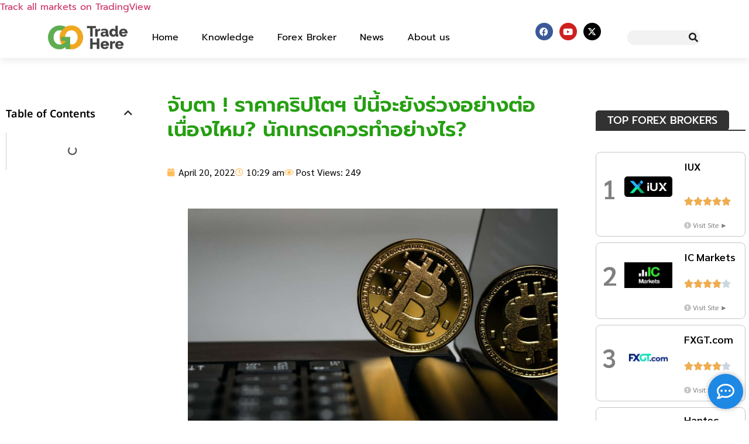

--- FILE ---
content_type: text/html; charset=UTF-8
request_url: https://www.gotradehere.com/%E0%B8%88%E0%B8%B1%E0%B8%9A%E0%B8%95%E0%B8%B2-%E0%B8%A3%E0%B8%B2%E0%B8%84%E0%B8%B2%E0%B8%84%E0%B8%A3%E0%B8%B4%E0%B8%9B%E0%B9%82%E0%B8%95%E0%B8%AF-%E0%B8%9B%E0%B8%B5%E0%B8%99%E0%B8%B5%E0%B9%89/
body_size: 33843
content:
<!doctype html><html lang="en-US" prefix="og: https://ogp.me/ns#"><head><script data-no-optimize="1">var litespeed_docref=sessionStorage.getItem("litespeed_docref");litespeed_docref&&(Object.defineProperty(document,"referrer",{get:function(){return litespeed_docref}}),sessionStorage.removeItem("litespeed_docref"));</script> <meta charset="UTF-8"><meta name="viewport" content="width=device-width, initial-scale=1"><link rel="profile" href="https://gmpg.org/xfn/11"><title>จับตา ! ราคาคริปโตฯ ปีนี้จะยังร่วงอย่างต่อเนื่องไหม? นักเทรดควรทำอย่างไร? - โดนไล่มาเทรดตรงนี้</title><meta name="description" content="การล่วงของราคา คริปโตเคอร์เรนซี (Cryptocurrency) อย่าง Bitcoin และ Ethereum ที่กำลังเกิดขึ้นในปี 2022 โดยเฉพาะอย่างยิ่งในช่วงไม่กี่สัปดาห์ที่ผ่านมา ได้สร้างความกลัวให้กับนักลงทุนในการเดิมพันโทเค็นดิจิทัลนี้"/><meta name="robots" content="follow, index, max-snippet:-1, max-video-preview:-1, max-image-preview:large"/><link rel="canonical" href="https://www.gotradehere.com/%e0%b8%88%e0%b8%b1%e0%b8%9a%e0%b8%95%e0%b8%b2-%e0%b8%a3%e0%b8%b2%e0%b8%84%e0%b8%b2%e0%b8%84%e0%b8%a3%e0%b8%b4%e0%b8%9b%e0%b9%82%e0%b8%95%e0%b8%af-%e0%b8%9b%e0%b8%b5%e0%b8%99%e0%b8%b5%e0%b9%89/" /><meta property="og:locale" content="en_US" /><meta property="og:type" content="article" /><meta property="og:title" content="จับตา ! ราคาคริปโตฯ ปีนี้จะยังร่วงอย่างต่อเนื่องไหม? นักเทรดควรทำอย่างไร? - โดนไล่มาเทรดตรงนี้" /><meta property="og:description" content="การล่วงของราคา คริปโตเคอร์เรนซี (Cryptocurrency) อย่าง Bitcoin และ Ethereum ที่กำลังเกิดขึ้นในปี 2022 โดยเฉพาะอย่างยิ่งในช่วงไม่กี่สัปดาห์ที่ผ่านมา ได้สร้างความกลัวให้กับนักลงทุนในการเดิมพันโทเค็นดิจิทัลนี้" /><meta property="og:url" content="https://www.gotradehere.com/%e0%b8%88%e0%b8%b1%e0%b8%9a%e0%b8%95%e0%b8%b2-%e0%b8%a3%e0%b8%b2%e0%b8%84%e0%b8%b2%e0%b8%84%e0%b8%a3%e0%b8%b4%e0%b8%9b%e0%b9%82%e0%b8%95%e0%b8%af-%e0%b8%9b%e0%b8%b5%e0%b8%99%e0%b8%b5%e0%b9%89/" /><meta property="og:site_name" content="โดนไล่มาเทรดตรงนี้" /><meta property="article:tag" content="Cryptocurrency News" /><meta property="article:section" content="News" /><meta property="og:updated_time" content="2024-05-30T15:34:11+07:00" /><meta property="og:image" content="https://www.gotradehere.com/wp-content/uploads/2022/04/aleksi-raisa-DCCt1CQT8Os-unsplash.jpg" /><meta property="og:image:secure_url" content="https://www.gotradehere.com/wp-content/uploads/2022/04/aleksi-raisa-DCCt1CQT8Os-unsplash.jpg" /><meta property="og:image:width" content="1920" /><meta property="og:image:height" content="1150" /><meta property="og:image:alt" content="จับตา ! ราคาคริปโตฯ ปีนี้จะยังร่วงอย่างต่อเนื่องไหม? นักเทรดควรทำอย่างไร?" /><meta property="og:image:type" content="image/jpeg" /><meta property="article:published_time" content="2022-04-20T10:29:07+07:00" /><meta property="article:modified_time" content="2024-05-30T15:34:11+07:00" /><meta name="twitter:card" content="summary_large_image" /><meta name="twitter:title" content="จับตา ! ราคาคริปโตฯ ปีนี้จะยังร่วงอย่างต่อเนื่องไหม? นักเทรดควรทำอย่างไร? - โดนไล่มาเทรดตรงนี้" /><meta name="twitter:description" content="การล่วงของราคา คริปโตเคอร์เรนซี (Cryptocurrency) อย่าง Bitcoin และ Ethereum ที่กำลังเกิดขึ้นในปี 2022 โดยเฉพาะอย่างยิ่งในช่วงไม่กี่สัปดาห์ที่ผ่านมา ได้สร้างความกลัวให้กับนักลงทุนในการเดิมพันโทเค็นดิจิทัลนี้" /><meta name="twitter:image" content="https://www.gotradehere.com/wp-content/uploads/2022/04/aleksi-raisa-DCCt1CQT8Os-unsplash.jpg" /><meta name="twitter:label1" content="Written by" /><meta name="twitter:data1" content="Admin_inwmix" /><meta name="twitter:label2" content="Time to read" /><meta name="twitter:data2" content="1 minute" /> <script type="application/ld+json" class="rank-math-schema-pro">{"@context":"https://schema.org","@graph":[{"@type":["Person","Organization"],"@id":"https://www.gotradehere.com/#person","name":"gotradehere","logo":{"@type":"ImageObject","@id":"https://www.gotradehere.com/#logo","url":"https://www.gotradehere.com/wp-content/uploads/2022/06/cropped-gotrade-here-01.png","contentUrl":"https://www.gotradehere.com/wp-content/uploads/2022/06/cropped-gotrade-here-01.png","caption":"\u0e42\u0e14\u0e19\u0e44\u0e25\u0e48\u0e21\u0e32\u0e40\u0e17\u0e23\u0e14\u0e15\u0e23\u0e07\u0e19\u0e35\u0e49","inLanguage":"en-US","width":"2560","height":"774"},"image":{"@type":"ImageObject","@id":"https://www.gotradehere.com/#logo","url":"https://www.gotradehere.com/wp-content/uploads/2022/06/cropped-gotrade-here-01.png","contentUrl":"https://www.gotradehere.com/wp-content/uploads/2022/06/cropped-gotrade-here-01.png","caption":"\u0e42\u0e14\u0e19\u0e44\u0e25\u0e48\u0e21\u0e32\u0e40\u0e17\u0e23\u0e14\u0e15\u0e23\u0e07\u0e19\u0e35\u0e49","inLanguage":"en-US","width":"2560","height":"774"}},{"@type":"WebSite","@id":"https://www.gotradehere.com/#website","url":"https://www.gotradehere.com","name":"\u0e42\u0e14\u0e19\u0e44\u0e25\u0e48\u0e21\u0e32\u0e40\u0e17\u0e23\u0e14\u0e15\u0e23\u0e07\u0e19\u0e35\u0e49","publisher":{"@id":"https://www.gotradehere.com/#person"},"inLanguage":"en-US"},{"@type":"ImageObject","@id":"https://www.gotradehere.com/wp-content/uploads/2022/04/aleksi-raisa-DCCt1CQT8Os-unsplash.jpg","url":"https://www.gotradehere.com/wp-content/uploads/2022/04/aleksi-raisa-DCCt1CQT8Os-unsplash.jpg","width":"1920","height":"1150","inLanguage":"en-US"},{"@type":"BreadcrumbList","@id":"https://www.gotradehere.com/%e0%b8%88%e0%b8%b1%e0%b8%9a%e0%b8%95%e0%b8%b2-%e0%b8%a3%e0%b8%b2%e0%b8%84%e0%b8%b2%e0%b8%84%e0%b8%a3%e0%b8%b4%e0%b8%9b%e0%b9%82%e0%b8%95%e0%b8%af-%e0%b8%9b%e0%b8%b5%e0%b8%99%e0%b8%b5%e0%b9%89/#breadcrumb","itemListElement":[{"@type":"ListItem","position":"1","item":{"@id":"https://www.gotradehere.com","name":"\u0e42\u0e14\u0e19\u0e44\u0e25\u0e48\u0e21\u0e32\u0e40\u0e17\u0e23\u0e14\u0e15\u0e23\u0e07\u0e19\u0e35\u0e49"}},{"@type":"ListItem","position":"2","item":{"@id":"https://www.gotradehere.com/%e0%b8%88%e0%b8%b1%e0%b8%9a%e0%b8%95%e0%b8%b2-%e0%b8%a3%e0%b8%b2%e0%b8%84%e0%b8%b2%e0%b8%84%e0%b8%a3%e0%b8%b4%e0%b8%9b%e0%b9%82%e0%b8%95%e0%b8%af-%e0%b8%9b%e0%b8%b5%e0%b8%99%e0%b8%b5%e0%b9%89/","name":"\u0e08\u0e31\u0e1a\u0e15\u0e32 ! \u0e23\u0e32\u0e04\u0e32\u0e04\u0e23\u0e34\u0e1b\u0e42\u0e15\u0e2f \u0e1b\u0e35\u0e19\u0e35\u0e49\u0e08\u0e30\u0e22\u0e31\u0e07\u0e23\u0e48\u0e27\u0e07\u0e2d\u0e22\u0e48\u0e32\u0e07\u0e15\u0e48\u0e2d\u0e40\u0e19\u0e37\u0e48\u0e2d\u0e07\u0e44\u0e2b\u0e21? \u0e19\u0e31\u0e01\u0e40\u0e17\u0e23\u0e14\u0e04\u0e27\u0e23\u0e17\u0e33\u0e2d\u0e22\u0e48\u0e32\u0e07\u0e44\u0e23?"}}]},{"@type":"WebPage","@id":"https://www.gotradehere.com/%e0%b8%88%e0%b8%b1%e0%b8%9a%e0%b8%95%e0%b8%b2-%e0%b8%a3%e0%b8%b2%e0%b8%84%e0%b8%b2%e0%b8%84%e0%b8%a3%e0%b8%b4%e0%b8%9b%e0%b9%82%e0%b8%95%e0%b8%af-%e0%b8%9b%e0%b8%b5%e0%b8%99%e0%b8%b5%e0%b9%89/#webpage","url":"https://www.gotradehere.com/%e0%b8%88%e0%b8%b1%e0%b8%9a%e0%b8%95%e0%b8%b2-%e0%b8%a3%e0%b8%b2%e0%b8%84%e0%b8%b2%e0%b8%84%e0%b8%a3%e0%b8%b4%e0%b8%9b%e0%b9%82%e0%b8%95%e0%b8%af-%e0%b8%9b%e0%b8%b5%e0%b8%99%e0%b8%b5%e0%b9%89/","name":"\u0e08\u0e31\u0e1a\u0e15\u0e32 ! \u0e23\u0e32\u0e04\u0e32\u0e04\u0e23\u0e34\u0e1b\u0e42\u0e15\u0e2f \u0e1b\u0e35\u0e19\u0e35\u0e49\u0e08\u0e30\u0e22\u0e31\u0e07\u0e23\u0e48\u0e27\u0e07\u0e2d\u0e22\u0e48\u0e32\u0e07\u0e15\u0e48\u0e2d\u0e40\u0e19\u0e37\u0e48\u0e2d\u0e07\u0e44\u0e2b\u0e21? \u0e19\u0e31\u0e01\u0e40\u0e17\u0e23\u0e14\u0e04\u0e27\u0e23\u0e17\u0e33\u0e2d\u0e22\u0e48\u0e32\u0e07\u0e44\u0e23? - \u0e42\u0e14\u0e19\u0e44\u0e25\u0e48\u0e21\u0e32\u0e40\u0e17\u0e23\u0e14\u0e15\u0e23\u0e07\u0e19\u0e35\u0e49","datePublished":"2022-04-20T10:29:07+07:00","dateModified":"2024-05-30T15:34:11+07:00","isPartOf":{"@id":"https://www.gotradehere.com/#website"},"primaryImageOfPage":{"@id":"https://www.gotradehere.com/wp-content/uploads/2022/04/aleksi-raisa-DCCt1CQT8Os-unsplash.jpg"},"inLanguage":"en-US","breadcrumb":{"@id":"https://www.gotradehere.com/%e0%b8%88%e0%b8%b1%e0%b8%9a%e0%b8%95%e0%b8%b2-%e0%b8%a3%e0%b8%b2%e0%b8%84%e0%b8%b2%e0%b8%84%e0%b8%a3%e0%b8%b4%e0%b8%9b%e0%b9%82%e0%b8%95%e0%b8%af-%e0%b8%9b%e0%b8%b5%e0%b8%99%e0%b8%b5%e0%b9%89/#breadcrumb"}},{"@type":"Person","@id":"https://www.gotradehere.com/author/winmixhahagmail-com/","name":"Admin_inwmix","url":"https://www.gotradehere.com/author/winmixhahagmail-com/","image":{"@type":"ImageObject","@id":"https://secure.gravatar.com/avatar/2eff7507367737a6e82689e32c0621fa3f6ce8d2b52e229030a7148f5c2bcd91?s=96&amp;d=mm&amp;r=g","url":"https://secure.gravatar.com/avatar/2eff7507367737a6e82689e32c0621fa3f6ce8d2b52e229030a7148f5c2bcd91?s=96&amp;d=mm&amp;r=g","caption":"Admin_inwmix","inLanguage":"en-US"}},{"@type":"NewsArticle","headline":"\u0e08\u0e31\u0e1a\u0e15\u0e32 ! \u0e23\u0e32\u0e04\u0e32\u0e04\u0e23\u0e34\u0e1b\u0e42\u0e15\u0e2f \u0e1b\u0e35\u0e19\u0e35\u0e49\u0e08\u0e30\u0e22\u0e31\u0e07\u0e23\u0e48\u0e27\u0e07\u0e2d\u0e22\u0e48\u0e32\u0e07\u0e15\u0e48\u0e2d\u0e40\u0e19\u0e37\u0e48\u0e2d\u0e07\u0e44\u0e2b\u0e21? \u0e19\u0e31\u0e01\u0e40\u0e17\u0e23\u0e14\u0e04\u0e27\u0e23\u0e17\u0e33\u0e2d\u0e22\u0e48\u0e32\u0e07\u0e44\u0e23? - \u0e42\u0e14\u0e19\u0e44\u0e25\u0e48\u0e21\u0e32\u0e40\u0e17\u0e23\u0e14\u0e15\u0e23\u0e07\u0e19\u0e35\u0e49","datePublished":"2022-04-20T10:29:07+07:00","dateModified":"2024-05-30T15:34:11+07:00","author":{"@id":"https://www.gotradehere.com/author/winmixhahagmail-com/","name":"Admin_inwmix"},"publisher":{"@id":"https://www.gotradehere.com/#person"},"description":"\u0e01\u0e32\u0e23\u0e25\u0e48\u0e27\u0e07\u0e02\u0e2d\u0e07\u0e23\u0e32\u0e04\u0e32 \u0e04\u0e23\u0e34\u0e1b\u0e42\u0e15\u0e40\u0e04\u0e2d\u0e23\u0e4c\u0e40\u0e23\u0e19\u0e0b\u0e35 (Cryptocurrency) \u0e2d\u0e22\u0e48\u0e32\u0e07 Bitcoin \u0e41\u0e25\u0e30 Ethereum \u0e17\u0e35\u0e48\u0e01\u0e33\u0e25\u0e31\u0e07\u0e40\u0e01\u0e34\u0e14\u0e02\u0e36\u0e49\u0e19\u0e43\u0e19\u0e1b\u0e35 2022 \u0e42\u0e14\u0e22\u0e40\u0e09\u0e1e\u0e32\u0e30\u0e2d\u0e22\u0e48\u0e32\u0e07\u0e22\u0e34\u0e48\u0e07\u0e43\u0e19\u0e0a\u0e48\u0e27\u0e07\u0e44\u0e21\u0e48\u0e01\u0e35\u0e48\u0e2a\u0e31\u0e1b\u0e14\u0e32\u0e2b\u0e4c\u0e17\u0e35\u0e48\u0e1c\u0e48\u0e32\u0e19\u0e21\u0e32 \u0e44\u0e14\u0e49\u0e2a\u0e23\u0e49\u0e32\u0e07\u0e04\u0e27\u0e32\u0e21\u0e01\u0e25\u0e31\u0e27\u0e43\u0e2b\u0e49\u0e01\u0e31\u0e1a\u0e19\u0e31\u0e01\u0e25\u0e07\u0e17\u0e38\u0e19\u0e43\u0e19\u0e01\u0e32\u0e23\u0e40\u0e14\u0e34\u0e21\u0e1e\u0e31\u0e19\u0e42\u0e17\u0e40\u0e04\u0e47\u0e19\u0e14\u0e34\u0e08\u0e34\u0e17\u0e31\u0e25\u0e19\u0e35\u0e49","name":"\u0e08\u0e31\u0e1a\u0e15\u0e32 ! \u0e23\u0e32\u0e04\u0e32\u0e04\u0e23\u0e34\u0e1b\u0e42\u0e15\u0e2f \u0e1b\u0e35\u0e19\u0e35\u0e49\u0e08\u0e30\u0e22\u0e31\u0e07\u0e23\u0e48\u0e27\u0e07\u0e2d\u0e22\u0e48\u0e32\u0e07\u0e15\u0e48\u0e2d\u0e40\u0e19\u0e37\u0e48\u0e2d\u0e07\u0e44\u0e2b\u0e21? \u0e19\u0e31\u0e01\u0e40\u0e17\u0e23\u0e14\u0e04\u0e27\u0e23\u0e17\u0e33\u0e2d\u0e22\u0e48\u0e32\u0e07\u0e44\u0e23? - \u0e42\u0e14\u0e19\u0e44\u0e25\u0e48\u0e21\u0e32\u0e40\u0e17\u0e23\u0e14\u0e15\u0e23\u0e07\u0e19\u0e35\u0e49","@id":"https://www.gotradehere.com/%e0%b8%88%e0%b8%b1%e0%b8%9a%e0%b8%95%e0%b8%b2-%e0%b8%a3%e0%b8%b2%e0%b8%84%e0%b8%b2%e0%b8%84%e0%b8%a3%e0%b8%b4%e0%b8%9b%e0%b9%82%e0%b8%95%e0%b8%af-%e0%b8%9b%e0%b8%b5%e0%b8%99%e0%b8%b5%e0%b9%89/#richSnippet","isPartOf":{"@id":"https://www.gotradehere.com/%e0%b8%88%e0%b8%b1%e0%b8%9a%e0%b8%95%e0%b8%b2-%e0%b8%a3%e0%b8%b2%e0%b8%84%e0%b8%b2%e0%b8%84%e0%b8%a3%e0%b8%b4%e0%b8%9b%e0%b9%82%e0%b8%95%e0%b8%af-%e0%b8%9b%e0%b8%b5%e0%b8%99%e0%b8%b5%e0%b9%89/#webpage"},"image":{"@id":"https://www.gotradehere.com/wp-content/uploads/2022/04/aleksi-raisa-DCCt1CQT8Os-unsplash.jpg"},"inLanguage":"en-US","mainEntityOfPage":{"@id":"https://www.gotradehere.com/%e0%b8%88%e0%b8%b1%e0%b8%9a%e0%b8%95%e0%b8%b2-%e0%b8%a3%e0%b8%b2%e0%b8%84%e0%b8%b2%e0%b8%84%e0%b8%a3%e0%b8%b4%e0%b8%9b%e0%b9%82%e0%b8%95%e0%b8%af-%e0%b8%9b%e0%b8%b5%e0%b8%99%e0%b8%b5%e0%b9%89/#webpage"}}]}</script>  <script type='application/javascript'  id='pys-version-script'>console.log('PixelYourSite Free version 11.1.3');</script> <link rel="alternate" type="application/rss+xml" title="โดนไล่มาเทรดตรงนี้ &raquo; Feed" href="https://www.gotradehere.com/feed/" /><link rel="alternate" type="application/rss+xml" title="โดนไล่มาเทรดตรงนี้ &raquo; Comments Feed" href="https://www.gotradehere.com/comments/feed/" /><link rel="alternate" type="application/rss+xml" title="โดนไล่มาเทรดตรงนี้ &raquo; จับตา ! ราคาคริปโตฯ ปีนี้จะยังร่วงอย่างต่อเนื่องไหม? นักเทรดควรทำอย่างไร? Comments Feed" href="https://www.gotradehere.com/%e0%b8%88%e0%b8%b1%e0%b8%9a%e0%b8%95%e0%b8%b2-%e0%b8%a3%e0%b8%b2%e0%b8%84%e0%b8%b2%e0%b8%84%e0%b8%a3%e0%b8%b4%e0%b8%9b%e0%b9%82%e0%b8%95%e0%b8%af-%e0%b8%9b%e0%b8%b5%e0%b8%99%e0%b8%b5%e0%b9%89/feed/" /><link rel="alternate" title="oEmbed (JSON)" type="application/json+oembed" href="https://www.gotradehere.com/wp-json/oembed/1.0/embed?url=https%3A%2F%2Fwww.gotradehere.com%2F%25e0%25b8%2588%25e0%25b8%25b1%25e0%25b8%259a%25e0%25b8%2595%25e0%25b8%25b2-%25e0%25b8%25a3%25e0%25b8%25b2%25e0%25b8%2584%25e0%25b8%25b2%25e0%25b8%2584%25e0%25b8%25a3%25e0%25b8%25b4%25e0%25b8%259b%25e0%25b9%2582%25e0%25b8%2595%25e0%25b8%25af-%25e0%25b8%259b%25e0%25b8%25b5%25e0%25b8%2599%25e0%25b8%25b5%25e0%25b9%2589%2F" /><link rel="alternate" title="oEmbed (XML)" type="text/xml+oembed" href="https://www.gotradehere.com/wp-json/oembed/1.0/embed?url=https%3A%2F%2Fwww.gotradehere.com%2F%25e0%25b8%2588%25e0%25b8%25b1%25e0%25b8%259a%25e0%25b8%2595%25e0%25b8%25b2-%25e0%25b8%25a3%25e0%25b8%25b2%25e0%25b8%2584%25e0%25b8%25b2%25e0%25b8%2584%25e0%25b8%25a3%25e0%25b8%25b4%25e0%25b8%259b%25e0%25b9%2582%25e0%25b8%2595%25e0%25b8%25af-%25e0%25b8%259b%25e0%25b8%25b5%25e0%25b8%2599%25e0%25b8%25b5%25e0%25b9%2589%2F&#038;format=xml" /><link data-optimized="2" rel="stylesheet" href="https://www.gotradehere.com/wp-content/litespeed/css/dc55c9803e7eb368f77a9127c8a79c44.css?ver=caa66" /><link rel='stylesheet' id='elementor-frontend-css' href='https://www.gotradehere.com/wp-content/plugins/elementor/assets/css/frontend.min.css' media='all' /><link rel='stylesheet' id='widget-image-css' href='https://www.gotradehere.com/wp-content/plugins/elementor/assets/css/widget-image.min.css' media='all' /><link rel='stylesheet' id='widget-nav-menu-css' href='https://www.gotradehere.com/wp-content/plugins/elementor-pro/assets/css/widget-nav-menu.min.css' media='all' /><link rel='stylesheet' id='widget-social-icons-css' href='https://www.gotradehere.com/wp-content/plugins/elementor/assets/css/widget-social-icons.min.css' media='all' /><link rel='stylesheet' id='e-apple-webkit-css' href='https://www.gotradehere.com/wp-content/plugins/elementor/assets/css/conditionals/apple-webkit.min.css' media='all' /><link rel='stylesheet' id='widget-search-form-css' href='https://www.gotradehere.com/wp-content/plugins/elementor-pro/assets/css/widget-search-form.min.css' media='all' /><link rel='stylesheet' id='elementor-icons-shared-0-css' href='https://www.gotradehere.com/wp-content/plugins/elementor/assets/lib/font-awesome/css/fontawesome.min.css' media='all' /><link rel='stylesheet' id='elementor-icons-fa-solid-css' href='https://www.gotradehere.com/wp-content/plugins/elementor/assets/lib/font-awesome/css/solid.min.css' media='all' /><link rel='stylesheet' id='e-sticky-css' href='https://www.gotradehere.com/wp-content/plugins/elementor-pro/assets/css/modules/sticky.min.css' media='all' /><link rel='stylesheet' id='widget-heading-css' href='https://www.gotradehere.com/wp-content/plugins/elementor/assets/css/widget-heading.min.css' media='all' /><link rel='stylesheet' id='widget-icon-list-css' href='https://www.gotradehere.com/wp-content/plugins/elementor/assets/css/widget-icon-list.min.css' media='all' /><link rel='stylesheet' id='widget-divider-css' href='https://www.gotradehere.com/wp-content/plugins/elementor/assets/css/widget-divider.min.css' media='all' /><link rel='stylesheet' id='widget-table-of-contents-css' href='https://www.gotradehere.com/wp-content/plugins/elementor-pro/assets/css/widget-table-of-contents.min.css' media='all' /><link rel='stylesheet' id='e-motion-fx-css' href='https://www.gotradehere.com/wp-content/plugins/elementor-pro/assets/css/modules/motion-fx.min.css' media='all' /><link rel='stylesheet' id='widget-post-info-css' href='https://www.gotradehere.com/wp-content/plugins/elementor-pro/assets/css/widget-post-info.min.css' media='all' /><link rel='stylesheet' id='elementor-icons-fa-regular-css' href='https://www.gotradehere.com/wp-content/plugins/elementor/assets/lib/font-awesome/css/regular.min.css' media='all' /><link rel='stylesheet' id='widget-spacer-css' href='https://www.gotradehere.com/wp-content/plugins/elementor/assets/css/widget-spacer.min.css' media='all' /><link rel='stylesheet' id='widget-star-rating-css' href='https://www.gotradehere.com/wp-content/plugins/elementor/assets/css/widget-star-rating.min.css' media='all' /><link rel='stylesheet' id='e-swiper-css' href='https://www.gotradehere.com/wp-content/plugins/elementor/assets/css/conditionals/e-swiper.min.css' media='all' /><link rel='stylesheet' id='e-popup-css' href='https://www.gotradehere.com/wp-content/plugins/elementor-pro/assets/css/conditionals/popup.min.css' media='all' /><link rel='stylesheet' id='elementor-icons-css' href='https://www.gotradehere.com/wp-content/plugins/elementor/assets/lib/eicons/css/elementor-icons.min.css' media='all' /><link rel='stylesheet' id='font-awesome-5-all-css' href='https://www.gotradehere.com/wp-content/plugins/elementor/assets/lib/font-awesome/css/all.min.css' media='all' /><link rel='stylesheet' id='font-awesome-4-shim-css' href='https://www.gotradehere.com/wp-content/plugins/elementor/assets/lib/font-awesome/css/v4-shims.min.css' media='all' /><link rel='stylesheet' id='elementor-icons-fa-brands-css' href='https://www.gotradehere.com/wp-content/plugins/elementor/assets/lib/font-awesome/css/brands.min.css' media='all' /> <script type="litespeed/javascript" data-src="https://www.gotradehere.com/wp-includes/js/jquery/jquery.min.js" id="jquery-core-js"></script> <script type="litespeed/javascript" data-src="https://www.gotradehere.com/wp-includes/js/jquery/jquery-migrate.min.js" id="jquery-migrate-js"></script> <script id="pys-js-extra" type="litespeed/javascript">var pysOptions={"staticEvents":{"facebook":{"init_event":[{"delay":0,"type":"static","ajaxFire":!1,"name":"PageView","pixelIds":["1049626235743724"],"eventID":"7c58fbba-8859-4882-83ea-68dbbd57b0dc","params":{"post_category":"News","page_title":"\u0e08\u0e31\u0e1a\u0e15\u0e32 ! \u0e23\u0e32\u0e04\u0e32\u0e04\u0e23\u0e34\u0e1b\u0e42\u0e15\u0e2f \u0e1b\u0e35\u0e19\u0e35\u0e49\u0e08\u0e30\u0e22\u0e31\u0e07\u0e23\u0e48\u0e27\u0e07\u0e2d\u0e22\u0e48\u0e32\u0e07\u0e15\u0e48\u0e2d\u0e40\u0e19\u0e37\u0e48\u0e2d\u0e07\u0e44\u0e2b\u0e21? \u0e19\u0e31\u0e01\u0e40\u0e17\u0e23\u0e14\u0e04\u0e27\u0e23\u0e17\u0e33\u0e2d\u0e22\u0e48\u0e32\u0e07\u0e44\u0e23?","post_type":"post","post_id":3926,"plugin":"PixelYourSite","user_role":"guest","event_url":"www.gotradehere.com/%E0%B8%88%E0%B8%B1%E0%B8%9A%E0%B8%95%E0%B8%B2-%E0%B8%A3%E0%B8%B2%E0%B8%84%E0%B8%B2%E0%B8%84%E0%B8%A3%E0%B8%B4%E0%B8%9B%E0%B9%82%E0%B8%95%E0%B8%AF-%E0%B8%9B%E0%B8%B5%E0%B8%99%E0%B8%B5%E0%B9%89/"},"e_id":"init_event","ids":[],"hasTimeWindow":!1,"timeWindow":0,"woo_order":"","edd_order":""}]}},"dynamicEvents":[],"triggerEvents":[],"triggerEventTypes":[],"facebook":{"pixelIds":["1049626235743724"],"advancedMatching":[],"advancedMatchingEnabled":!1,"removeMetadata":!1,"wooVariableAsSimple":!1,"serverApiEnabled":!1,"wooCRSendFromServer":!1,"send_external_id":null,"enabled_medical":!1,"do_not_track_medical_param":["event_url","post_title","page_title","landing_page","content_name","categories","category_name","tags"],"meta_ldu":!1},"debug":"","siteUrl":"https://www.gotradehere.com","ajaxUrl":"https://www.gotradehere.com/wp-admin/admin-ajax.php","ajax_event":"3b4686279e","enable_remove_download_url_param":"1","cookie_duration":"7","last_visit_duration":"60","enable_success_send_form":"","ajaxForServerEvent":"1","ajaxForServerStaticEvent":"1","useSendBeacon":"1","send_external_id":"1","external_id_expire":"180","track_cookie_for_subdomains":"1","google_consent_mode":"1","gdpr":{"ajax_enabled":!1,"all_disabled_by_api":!1,"facebook_disabled_by_api":!1,"analytics_disabled_by_api":!1,"google_ads_disabled_by_api":!1,"pinterest_disabled_by_api":!1,"bing_disabled_by_api":!1,"externalID_disabled_by_api":!1,"facebook_prior_consent_enabled":!0,"analytics_prior_consent_enabled":!0,"google_ads_prior_consent_enabled":null,"pinterest_prior_consent_enabled":!0,"bing_prior_consent_enabled":!0,"cookiebot_integration_enabled":!1,"cookiebot_facebook_consent_category":"marketing","cookiebot_analytics_consent_category":"statistics","cookiebot_tiktok_consent_category":"marketing","cookiebot_google_ads_consent_category":"marketing","cookiebot_pinterest_consent_category":"marketing","cookiebot_bing_consent_category":"marketing","consent_magic_integration_enabled":!1,"real_cookie_banner_integration_enabled":!1,"cookie_notice_integration_enabled":!1,"cookie_law_info_integration_enabled":!1,"analytics_storage":{"enabled":!0,"value":"granted","filter":!1},"ad_storage":{"enabled":!0,"value":"granted","filter":!1},"ad_user_data":{"enabled":!0,"value":"granted","filter":!1},"ad_personalization":{"enabled":!0,"value":"granted","filter":!1}},"cookie":{"disabled_all_cookie":!1,"disabled_start_session_cookie":!1,"disabled_advanced_form_data_cookie":!1,"disabled_landing_page_cookie":!1,"disabled_first_visit_cookie":!1,"disabled_trafficsource_cookie":!1,"disabled_utmTerms_cookie":!1,"disabled_utmId_cookie":!1},"tracking_analytics":{"TrafficSource":"direct","TrafficLanding":"undefined","TrafficUtms":[],"TrafficUtmsId":[]},"GATags":{"ga_datalayer_type":"default","ga_datalayer_name":"dataLayerPYS"},"woo":{"enabled":!1},"edd":{"enabled":!1},"cache_bypass":"1769426747"}</script> <link rel="EditURI" type="application/rsd+xml" title="RSD" href="https://www.gotradehere.com/xmlrpc.php?rsd" /><meta name="generator" content="WordPress 6.9" /><link rel='shortlink' href='https://www.gotradehere.com/?p=3926' /><meta name="generator" content="Elementor 3.32.4; features: additional_custom_breakpoints; settings: css_print_method-internal, google_font-enabled, font_display-swap">
 <script type="litespeed/javascript">(function(w,d,s,l,i){w[l]=w[l]||[];w[l].push({'gtm.start':new Date().getTime(),event:'gtm.js'});var f=d.getElementsByTagName(s)[0],j=d.createElement(s),dl=l!='dataLayer'?'&l='+l:'';j.async=!0;j.src='https://www.googletagmanager.com/gtm.js?id='+i+dl;f.parentNode.insertBefore(j,f)})(window,document,'script','dataLayer','GTM-TDSLWF8X')</script> <link rel="icon" href="https://www.gotradehere.com/wp-content/uploads/2022/06/cropped-gotrade-here-3-03-1-150x150.png" sizes="32x32" /><link rel="icon" href="https://www.gotradehere.com/wp-content/uploads/2022/06/cropped-gotrade-here-3-03-1-300x300.png" sizes="192x192" /><link rel="apple-touch-icon" href="https://www.gotradehere.com/wp-content/uploads/2022/06/cropped-gotrade-here-3-03-1-300x300.png" /><meta name="msapplication-TileImage" content="https://www.gotradehere.com/wp-content/uploads/2022/06/cropped-gotrade-here-3-03-1-300x300.png" /></head><body class="wp-singular post-template-default single single-post postid-3926 single-format-standard wp-custom-logo wp-embed-responsive wp-theme-hello-elementor wp-child-theme-finzvoice-child theme--hello-elementor hello-elementor-default elementor-default elementor-kit-23 elementor-page-21295">
<noscript><iframe data-lazyloaded="1" src="about:blank" data-litespeed-src="https://www.googletagmanager.com/ns.html?id=GTM-TDSLWF8X"
height="0" width="0" style="display:none;visibility:hidden"></iframe></noscript>
<a class="skip-link screen-reader-text" href="#content">Skip to content</a><header data-elementor-type="header" data-elementor-id="21586" class="elementor elementor-21586 elementor-location-header" data-elementor-post-type="elementor_library"><section class="elementor-section elementor-top-section elementor-element elementor-element-ad17022 elementor-section-full_width elementor-section-height-default elementor-section-height-default" data-id="ad17022" data-element_type="section"><div class="elementor-container elementor-column-gap-no"><div class="elementor-column elementor-col-100 elementor-top-column elementor-element elementor-element-fb0991b" data-id="fb0991b" data-element_type="column"><div class="elementor-widget-wrap elementor-element-populated"><div class="elementor-element elementor-element-0779c41 elementor-widget elementor-widget-html" data-id="0779c41" data-element_type="widget" data-widget_type="html.default"><div class="tradingview-widget-container"><div class="tradingview-widget-container__widget"></div><div class="tradingview-widget-copyright"><a href="https://www.tradingview.com/" rel="noopener nofollow" target="_blank"><span class="blue-text">Track all markets on TradingView</span></a></div> <script type="litespeed/javascript" data-src="https://s3.tradingview.com/external-embedding/embed-widget-ticker-tape.js">{
  "symbols": [
    {
      "description": "EUR/USD",
      "proName": "OANDA:EURUSD"
    },
    {
      "description": "USD/JPY",
      "proName": "OANDA:USDJPY"
    },
    {
      "description": "GBP/USD",
      "proName": "OANDA:GBPUSD"
    },
    {
      "description": "USD/CAD",
      "proName": "OANDA:USDCAD"
    },
    {
      "description": "AUD/USD",
      "proName": "OANDA:AUDUSD"
    },
    {
      "description": "USD/CHF",
      "proName": "OANDA:USDCHF"
    },
    {
      "description": "EUR/GBP ",
      "proName": "OANDA:EURGBP"
    },
    {
      "description": "Bitcoin",
      "proName": "BITSTAMP:BTCUSD"
    },
    {
      "description": "Ethereum",
      "proName": "BITSTAMP:ETHUSD"
    },
    {
      "description": "Binance Coin",
      "proName": "CRYPTO:BNBUSD"
    },
    {
      "description": "Ripple",
      "proName": "BITSTAMP:XRPUSD"
    },
    {
      "description": "Cardano",
      "proName": "BITSTAMP:ADAUSD"
    },
    {
      "description": "Solana",
      "proName": "BITSTAMP:SOLUSD"
    },
    {
      "description": "Dogecoin",
      "proName": "BITSTAMP:DOGEUSD"
    },
    {
      "description": "Apple",
      "proName": "NASDAQ:AAPL"
    },
    {
      "description": "Microsoft",
      "proName": "NASDAQ:MSFT"
    },
    {
      "description": "Amazon",
      "proName": "NASDAQ:AMZN"
    },
    {
      "description": "Facebook",
      "proName": "NASDAQ:META"
    },
    {
      "description": "Tesla",
      "proName": "NASDAQ:TSLA"
    },
    {
      "description": "Walmart",
      "proName": "NYSE:WMT"
    }
  ],
  "showSymbolLogo": true,
  "colorTheme": "light",
  "isTransparent": false,
  "displayMode": "adaptive",
  "locale": "th_TH"
}</script> </div></div></div></div></div></section><section class="elementor-section elementor-top-section elementor-element elementor-element-08d5937 elementor-hidden-tablet elementor-hidden-mobile elementor-section-boxed elementor-section-height-default elementor-section-height-default" data-id="08d5937" data-element_type="section" data-settings="{&quot;background_background&quot;:&quot;classic&quot;,&quot;sticky&quot;:&quot;top&quot;,&quot;sticky_on&quot;:[&quot;desktop&quot;,&quot;tablet&quot;,&quot;mobile&quot;],&quot;sticky_offset&quot;:0,&quot;sticky_effects_offset&quot;:0,&quot;sticky_anchor_link_offset&quot;:0}"><div class="elementor-container elementor-column-gap-no"><div class="elementor-column elementor-col-100 elementor-top-column elementor-element elementor-element-06d3a5b" data-id="06d3a5b" data-element_type="column"><div class="elementor-widget-wrap elementor-element-populated"><section class="elementor-section elementor-inner-section elementor-element elementor-element-f710b77 elementor-section-boxed elementor-section-height-default elementor-section-height-default" data-id="f710b77" data-element_type="section"><div class="elementor-container elementor-column-gap-default"><div class="elementor-column elementor-col-25 elementor-inner-column elementor-element elementor-element-ed165ed" data-id="ed165ed" data-element_type="column"><div class="elementor-widget-wrap elementor-element-populated"><div class="elementor-element elementor-element-03b2319 elementor-widget elementor-widget-image" data-id="03b2319" data-element_type="widget" data-widget_type="image.default">
<a href="https://www.gotradehere.com" aria-label="Welcome to GoTradeHere">
<img data-lazyloaded="1" src="[data-uri]" fetchpriority="high" width="2560" height="774" data-src="https://www.gotradehere.com/wp-content/uploads/2022/06/cropped-gotrade-here-01.png.webp" class="attachment-full size-full wp-image-5062" alt="" data-srcset="https://www.gotradehere.com/wp-content/uploads/2022/06/cropped-gotrade-here-01.png.webp 2560w, https://www.gotradehere.com/wp-content/uploads/2022/06/cropped-gotrade-here-01-300x91.png.webp 300w, https://www.gotradehere.com/wp-content/uploads/2022/06/cropped-gotrade-here-01-1024x310.png.webp 1024w, https://www.gotradehere.com/wp-content/uploads/2022/06/cropped-gotrade-here-01-768x232.png.webp 768w, https://www.gotradehere.com/wp-content/uploads/2022/06/cropped-gotrade-here-01-1536x464.png.webp 1536w, https://www.gotradehere.com/wp-content/uploads/2022/06/cropped-gotrade-here-01-2048x619.png.webp 2048w" data-sizes="(max-width: 2560px) 100vw, 2560px" />								</a></div></div></div><div class="elementor-column elementor-col-25 elementor-inner-column elementor-element elementor-element-451a17f" data-id="451a17f" data-element_type="column"><div class="elementor-widget-wrap elementor-element-populated"><div class="elementor-element elementor-element-feb9994 elementor-nav-menu--dropdown-tablet elementor-nav-menu__text-align-aside elementor-nav-menu--toggle elementor-nav-menu--burger elementor-widget elementor-widget-nav-menu" data-id="feb9994" data-element_type="widget" data-settings="{&quot;layout&quot;:&quot;horizontal&quot;,&quot;submenu_icon&quot;:{&quot;value&quot;:&quot;&lt;i class=\&quot;fas fa-caret-down\&quot; aria-hidden=\&quot;true\&quot;&gt;&lt;\/i&gt;&quot;,&quot;library&quot;:&quot;fa-solid&quot;},&quot;toggle&quot;:&quot;burger&quot;}" data-widget_type="nav-menu.default"><nav aria-label="Menu" class="elementor-nav-menu--main elementor-nav-menu__container elementor-nav-menu--layout-horizontal e--pointer-none"><ul id="menu-1-feb9994" class="elementor-nav-menu"><li class="menu-item menu-item-type-post_type menu-item-object-page menu-item-home menu-item-21602"><a href="https://www.gotradehere.com/" class="elementor-item">Home</a></li><li class="menu-item menu-item-type-taxonomy menu-item-object-category menu-item-has-children menu-item-36643"><a href="https://www.gotradehere.com/category/knowledge/" class="elementor-item">Knowledge</a><ul class="sub-menu elementor-nav-menu--dropdown"><li class="menu-item menu-item-type-taxonomy menu-item-object-post_tag menu-item-46085"><a href="https://www.gotradehere.com/tag/cryptocurrency-knowledge/" class="elementor-sub-item">Cryptocurrency</a></li><li class="menu-item menu-item-type-taxonomy menu-item-object-post_tag menu-item-46086"><a href="https://www.gotradehere.com/tag/forex-knowledge/" class="elementor-sub-item">Forex</a></li><li class="menu-item menu-item-type-taxonomy menu-item-object-post_tag menu-item-46088"><a href="https://www.gotradehere.com/tag/stock-knowledge/" class="elementor-sub-item">Stock</a></li><li class="menu-item menu-item-type-taxonomy menu-item-object-post_tag menu-item-46090"><a href="https://www.gotradehere.com/tag/commodity/" class="elementor-sub-item">Commodity</a></li><li class="menu-item menu-item-type-taxonomy menu-item-object-post_tag menu-item-46089"><a href="https://www.gotradehere.com/tag/economic-knowledge/" class="elementor-sub-item">Economic</a></li><li class="menu-item menu-item-type-taxonomy menu-item-object-post_tag menu-item-46087"><a href="https://www.gotradehere.com/tag/investing-knowledge/" class="elementor-sub-item">Investing</a></li><li class="menu-item menu-item-type-taxonomy menu-item-object-category menu-item-46091"><a href="https://www.gotradehere.com/category/knowledge/" class="elementor-sub-item">View All</a></li></ul></li><li class="menu-item menu-item-type-post_type menu-item-object-page menu-item-has-children menu-item-22251"><a href="https://www.gotradehere.com/forex-broker-pillar-page/" class="elementor-item">Forex Broker</a><ul class="sub-menu elementor-nav-menu--dropdown"><li class="menu-item menu-item-type-taxonomy menu-item-object-category menu-item-46092"><a href="https://www.gotradehere.com/category/brokers-ranking/" class="elementor-sub-item">Brokers Ranking</a></li><li class="menu-item menu-item-type-taxonomy menu-item-object-category menu-item-46093"><a href="https://www.gotradehere.com/category/review-brokers/" class="elementor-sub-item">Review Brokers</a></li><li class="menu-item menu-item-type-taxonomy menu-item-object-category menu-item-46094"><a href="https://www.gotradehere.com/category/crypto-exchanges/" class="elementor-sub-item">Crypto Exchanges</a></li></ul></li><li class="menu-item menu-item-type-taxonomy menu-item-object-category current-post-ancestor current-menu-parent current-post-parent menu-item-has-children menu-item-36656"><a href="https://www.gotradehere.com/category/news/" class="elementor-item">News</a><ul class="sub-menu elementor-nav-menu--dropdown"><li class="menu-item menu-item-type-taxonomy menu-item-object-post_tag menu-item-46095"><a href="https://www.gotradehere.com/tag/cryptocurrency-news/" class="elementor-sub-item">Cryptocurrency News</a></li><li class="menu-item menu-item-type-taxonomy menu-item-object-post_tag menu-item-46096"><a href="https://www.gotradehere.com/tag/forex-news/" class="elementor-sub-item">Forex News</a></li><li class="menu-item menu-item-type-taxonomy menu-item-object-post_tag menu-item-46097"><a href="https://www.gotradehere.com/tag/stock-news/" class="elementor-sub-item">Stock News</a></li><li class="menu-item menu-item-type-taxonomy menu-item-object-category current-post-ancestor current-menu-parent current-post-parent menu-item-46098"><a href="https://www.gotradehere.com/category/news/" class="elementor-sub-item">View All</a></li></ul></li><li class="menu-item menu-item-type-post_type menu-item-object-page menu-item-22539"><a href="https://www.gotradehere.com/about-us/" class="elementor-item">About us</a></li></ul></nav><div class="elementor-menu-toggle" role="button" tabindex="0" aria-label="Menu Toggle" aria-expanded="false">
<i aria-hidden="true" role="presentation" class="elementor-menu-toggle__icon--open eicon-menu-bar"></i><i aria-hidden="true" role="presentation" class="elementor-menu-toggle__icon--close eicon-close"></i></div><nav class="elementor-nav-menu--dropdown elementor-nav-menu__container" aria-hidden="true"><ul id="menu-2-feb9994" class="elementor-nav-menu"><li class="menu-item menu-item-type-post_type menu-item-object-page menu-item-home menu-item-21602"><a href="https://www.gotradehere.com/" class="elementor-item" tabindex="-1">Home</a></li><li class="menu-item menu-item-type-taxonomy menu-item-object-category menu-item-has-children menu-item-36643"><a href="https://www.gotradehere.com/category/knowledge/" class="elementor-item" tabindex="-1">Knowledge</a><ul class="sub-menu elementor-nav-menu--dropdown"><li class="menu-item menu-item-type-taxonomy menu-item-object-post_tag menu-item-46085"><a href="https://www.gotradehere.com/tag/cryptocurrency-knowledge/" class="elementor-sub-item" tabindex="-1">Cryptocurrency</a></li><li class="menu-item menu-item-type-taxonomy menu-item-object-post_tag menu-item-46086"><a href="https://www.gotradehere.com/tag/forex-knowledge/" class="elementor-sub-item" tabindex="-1">Forex</a></li><li class="menu-item menu-item-type-taxonomy menu-item-object-post_tag menu-item-46088"><a href="https://www.gotradehere.com/tag/stock-knowledge/" class="elementor-sub-item" tabindex="-1">Stock</a></li><li class="menu-item menu-item-type-taxonomy menu-item-object-post_tag menu-item-46090"><a href="https://www.gotradehere.com/tag/commodity/" class="elementor-sub-item" tabindex="-1">Commodity</a></li><li class="menu-item menu-item-type-taxonomy menu-item-object-post_tag menu-item-46089"><a href="https://www.gotradehere.com/tag/economic-knowledge/" class="elementor-sub-item" tabindex="-1">Economic</a></li><li class="menu-item menu-item-type-taxonomy menu-item-object-post_tag menu-item-46087"><a href="https://www.gotradehere.com/tag/investing-knowledge/" class="elementor-sub-item" tabindex="-1">Investing</a></li><li class="menu-item menu-item-type-taxonomy menu-item-object-category menu-item-46091"><a href="https://www.gotradehere.com/category/knowledge/" class="elementor-sub-item" tabindex="-1">View All</a></li></ul></li><li class="menu-item menu-item-type-post_type menu-item-object-page menu-item-has-children menu-item-22251"><a href="https://www.gotradehere.com/forex-broker-pillar-page/" class="elementor-item" tabindex="-1">Forex Broker</a><ul class="sub-menu elementor-nav-menu--dropdown"><li class="menu-item menu-item-type-taxonomy menu-item-object-category menu-item-46092"><a href="https://www.gotradehere.com/category/brokers-ranking/" class="elementor-sub-item" tabindex="-1">Brokers Ranking</a></li><li class="menu-item menu-item-type-taxonomy menu-item-object-category menu-item-46093"><a href="https://www.gotradehere.com/category/review-brokers/" class="elementor-sub-item" tabindex="-1">Review Brokers</a></li><li class="menu-item menu-item-type-taxonomy menu-item-object-category menu-item-46094"><a href="https://www.gotradehere.com/category/crypto-exchanges/" class="elementor-sub-item" tabindex="-1">Crypto Exchanges</a></li></ul></li><li class="menu-item menu-item-type-taxonomy menu-item-object-category current-post-ancestor current-menu-parent current-post-parent menu-item-has-children menu-item-36656"><a href="https://www.gotradehere.com/category/news/" class="elementor-item" tabindex="-1">News</a><ul class="sub-menu elementor-nav-menu--dropdown"><li class="menu-item menu-item-type-taxonomy menu-item-object-post_tag menu-item-46095"><a href="https://www.gotradehere.com/tag/cryptocurrency-news/" class="elementor-sub-item" tabindex="-1">Cryptocurrency News</a></li><li class="menu-item menu-item-type-taxonomy menu-item-object-post_tag menu-item-46096"><a href="https://www.gotradehere.com/tag/forex-news/" class="elementor-sub-item" tabindex="-1">Forex News</a></li><li class="menu-item menu-item-type-taxonomy menu-item-object-post_tag menu-item-46097"><a href="https://www.gotradehere.com/tag/stock-news/" class="elementor-sub-item" tabindex="-1">Stock News</a></li><li class="menu-item menu-item-type-taxonomy menu-item-object-category current-post-ancestor current-menu-parent current-post-parent menu-item-46098"><a href="https://www.gotradehere.com/category/news/" class="elementor-sub-item" tabindex="-1">View All</a></li></ul></li><li class="menu-item menu-item-type-post_type menu-item-object-page menu-item-22539"><a href="https://www.gotradehere.com/about-us/" class="elementor-item" tabindex="-1">About us</a></li></ul></nav></div></div></div><div class="elementor-column elementor-col-25 elementor-inner-column elementor-element elementor-element-0d8404c" data-id="0d8404c" data-element_type="column"><div class="elementor-widget-wrap elementor-element-populated"><div class="elementor-element elementor-element-9612a90 elementor-shape-circle elementor-grid-tablet-3 elementor-grid-0 e-grid-align-center elementor-widget elementor-widget-social-icons" data-id="9612a90" data-element_type="widget" data-widget_type="social-icons.default"><div class="elementor-social-icons-wrapper elementor-grid" role="list">
<span class="elementor-grid-item" role="listitem">
<a class="elementor-icon elementor-social-icon elementor-social-icon-facebook elementor-repeater-item-3819763" href="https://www.facebook.com/gotradehere/" target="_blank">
<span class="elementor-screen-only">Facebook</span>
<i aria-hidden="true" class="fab fa-facebook"></i>					</a>
</span>
<span class="elementor-grid-item" role="listitem">
<a class="elementor-icon elementor-social-icon elementor-social-icon-youtube elementor-repeater-item-22f2d22" href="https://www.youtube.com/channel/UCqzLwOll5CNfToPfpYsmseg" target="_blank">
<span class="elementor-screen-only">Youtube</span>
<i aria-hidden="true" class="fab fa-youtube"></i>					</a>
</span>
<span class="elementor-grid-item" role="listitem">
<a class="elementor-icon elementor-social-icon elementor-social-icon-x-twitter elementor-repeater-item-fa91a1b" href="https://twitter.com/Gotradehere" target="_blank">
<span class="elementor-screen-only">X-twitter</span>
<i aria-hidden="true" class="fab fa-x-twitter"></i>					</a>
</span></div></div><div class="elementor-element elementor-element-3a9a083 elementor-shape-circle elementor-grid-tablet-3 elementor-hidden-desktop elementor-hidden-tablet elementor-hidden-mobile elementor-grid-0 e-grid-align-center elementor-widget elementor-widget-social-icons" data-id="3a9a083" data-element_type="widget" data-widget_type="social-icons.default"><div class="elementor-social-icons-wrapper elementor-grid" role="list">
<span class="elementor-grid-item" role="listitem">
<a class="elementor-icon elementor-social-icon elementor-social-icon-facebook elementor-repeater-item-3819763" href="https://www.facebook.com/gotradehere/" target="_blank">
<span class="elementor-screen-only">Facebook</span>
<i aria-hidden="true" class="fab fa-facebook"></i>					</a>
</span>
<span class="elementor-grid-item" role="listitem">
<a class="elementor-icon elementor-social-icon elementor-social-icon-twitter elementor-repeater-item-972bde9" href="https://twitter.com/Gotradehere" target="_blank">
<span class="elementor-screen-only">Twitter</span>
<i aria-hidden="true" class="fab fa-twitter"></i>					</a>
</span>
<span class="elementor-grid-item" role="listitem">
<a class="elementor-icon elementor-social-icon elementor-social-icon-youtube elementor-repeater-item-22f2d22" href="https://www.youtube.com/channel/UCqzLwOll5CNfToPfpYsmseg" target="_blank">
<span class="elementor-screen-only">Youtube</span>
<i aria-hidden="true" class="fab fa-youtube"></i>					</a>
</span>
<span class="elementor-grid-item" role="listitem">
<a class="elementor-icon elementor-social-icon elementor-social-icon-instagram elementor-repeater-item-080463b" href="https://www.instagram.com/gotradehere/" target="_blank">
<span class="elementor-screen-only">Instagram</span>
<i aria-hidden="true" class="fab fa-instagram"></i>					</a>
</span>
<span class="elementor-grid-item" role="listitem">
<a class="elementor-icon elementor-social-icon elementor-social-icon-tiktok elementor-repeater-item-57c8b63" href="https://www.tiktok.com/@gotradehere" target="_blank">
<span class="elementor-screen-only">Tiktok</span>
<i aria-hidden="true" class="fab fa-tiktok"></i>					</a>
</span></div></div></div></div><div class="elementor-column elementor-col-25 elementor-inner-column elementor-element elementor-element-ae469f4" data-id="ae469f4" data-element_type="column"><div class="elementor-widget-wrap elementor-element-populated"><div class="elementor-element elementor-element-b897133 elementor-widget__width-initial elementor-search-form--skin-classic elementor-search-form--button-type-icon elementor-search-form--icon-search elementor-widget elementor-widget-search-form" data-id="b897133" data-element_type="widget" data-settings="{&quot;skin&quot;:&quot;classic&quot;}" data-widget_type="search-form.default">
<search role="search"><form class="elementor-search-form" action="https://www.gotradehere.com" method="get"><div class="elementor-search-form__container">
<label class="elementor-screen-only" for="elementor-search-form-b897133">Search</label>
<input id="elementor-search-form-b897133" placeholder="" class="elementor-search-form__input" type="search" name="s" value="">
<button class="elementor-search-form__submit" type="submit" aria-label="Search">
<i aria-hidden="true" class="fas fa-search"></i>													</button></div></form>
</search></div></div></div></div></section></div></div></div></section><section class="elementor-section elementor-top-section elementor-element elementor-element-4efd90a elementor-hidden-desktop elementor-section-boxed elementor-section-height-default elementor-section-height-default" data-id="4efd90a" data-element_type="section" data-settings="{&quot;background_background&quot;:&quot;classic&quot;,&quot;sticky&quot;:&quot;top&quot;,&quot;sticky_on&quot;:[&quot;desktop&quot;,&quot;tablet&quot;,&quot;mobile&quot;],&quot;sticky_offset&quot;:0,&quot;sticky_effects_offset&quot;:0,&quot;sticky_anchor_link_offset&quot;:0}"><div class="elementor-container elementor-column-gap-no"><div class="elementor-column elementor-col-100 elementor-top-column elementor-element elementor-element-a643b88" data-id="a643b88" data-element_type="column"><div class="elementor-widget-wrap elementor-element-populated"><section class="elementor-section elementor-inner-section elementor-element elementor-element-492e714 elementor-section-boxed elementor-section-height-default elementor-section-height-default" data-id="492e714" data-element_type="section"><div class="elementor-container elementor-column-gap-default"><div class="elementor-column elementor-col-25 elementor-inner-column elementor-element elementor-element-c663d65" data-id="c663d65" data-element_type="column"><div class="elementor-widget-wrap elementor-element-populated"><div class="elementor-element elementor-element-f1d23ef elementor-widget elementor-widget-image" data-id="f1d23ef" data-element_type="widget" data-widget_type="image.default">
<a href="https://www.gotradehere.com" aria-label="Welcome to GoTradeHere">
<img data-lazyloaded="1" src="[data-uri]" fetchpriority="high" width="2560" height="774" data-src="https://www.gotradehere.com/wp-content/uploads/2022/06/cropped-gotrade-here-01.png.webp" class="attachment-full size-full wp-image-5062" alt="" data-srcset="https://www.gotradehere.com/wp-content/uploads/2022/06/cropped-gotrade-here-01.png.webp 2560w, https://www.gotradehere.com/wp-content/uploads/2022/06/cropped-gotrade-here-01-300x91.png.webp 300w, https://www.gotradehere.com/wp-content/uploads/2022/06/cropped-gotrade-here-01-1024x310.png.webp 1024w, https://www.gotradehere.com/wp-content/uploads/2022/06/cropped-gotrade-here-01-768x232.png.webp 768w, https://www.gotradehere.com/wp-content/uploads/2022/06/cropped-gotrade-here-01-1536x464.png.webp 1536w, https://www.gotradehere.com/wp-content/uploads/2022/06/cropped-gotrade-here-01-2048x619.png.webp 2048w" data-sizes="(max-width: 2560px) 100vw, 2560px" />								</a></div></div></div><div class="elementor-column elementor-col-25 elementor-inner-column elementor-element elementor-element-a9ac296 elementor-hidden-mobile" data-id="a9ac296" data-element_type="column"><div class="elementor-widget-wrap"></div></div><div class="elementor-column elementor-col-25 elementor-inner-column elementor-element elementor-element-295b103" data-id="295b103" data-element_type="column"><div class="elementor-widget-wrap elementor-element-populated"><div class="elementor-element elementor-element-4044327 elementor-widget__width-initial elementor-search-form--skin-classic elementor-search-form--button-type-icon elementor-search-form--icon-search elementor-widget elementor-widget-search-form" data-id="4044327" data-element_type="widget" data-settings="{&quot;skin&quot;:&quot;classic&quot;}" data-widget_type="search-form.default">
<search role="search"><form class="elementor-search-form" action="https://www.gotradehere.com" method="get"><div class="elementor-search-form__container">
<label class="elementor-screen-only" for="elementor-search-form-4044327">Search</label>
<input id="elementor-search-form-4044327" placeholder="" class="elementor-search-form__input" type="search" name="s" value="">
<button class="elementor-search-form__submit" type="submit" aria-label="Search">
<i aria-hidden="true" class="fas fa-search"></i>													</button></div></form>
</search></div></div></div><div class="elementor-column elementor-col-25 elementor-inner-column elementor-element elementor-element-dbf61b0" data-id="dbf61b0" data-element_type="column"><div class="elementor-widget-wrap elementor-element-populated"><div class="elementor-element elementor-element-9ec5ba4 elementor-view-framed elementor-shape-circle elementor-widget elementor-widget-icon" data-id="9ec5ba4" data-element_type="widget" data-widget_type="icon.default"><div class="elementor-icon-wrapper">
<a class="elementor-icon" href="#elementor-action%3Aaction%3Dpopup%3Aopen%26settings%3DeyJpZCI6IjIyMzQ0IiwidG9nZ2xlIjpmYWxzZX0%3D" aria-label="Popup Menu">
<i aria-hidden="true" class="fas fa-bars"></i>			</a></div></div></div></div></div></section></div></div></div></section></header><div data-elementor-type="single-post" data-elementor-id="21295" class="elementor elementor-21295 elementor-location-single post-3926 post type-post status-publish format-standard has-post-thumbnail hentry category-news tag-cryptocurrency-news" data-elementor-post-type="elementor_library"><section class="elementor-section elementor-top-section elementor-element elementor-element-6a69d9a elementor-section-boxed elementor-section-height-default elementor-section-height-default" data-id="6a69d9a" data-element_type="section"><div class="elementor-container elementor-column-gap-default"><div class="elementor-column elementor-col-33 elementor-top-column elementor-element elementor-element-1c893f8 elementor-hidden-tablet elementor-hidden-mobile" data-id="1c893f8" data-element_type="column"><div class="elementor-widget-wrap elementor-element-populated"><div class="elementor-element elementor-element-468503a elementor-toc--content-ellipsis elementor-toc--minimized-on-mobile elementor-widget elementor-widget-table-of-contents" data-id="468503a" data-element_type="widget" data-settings="{&quot;headings_by_tags&quot;:[&quot;h2&quot;],&quot;exclude_headings_by_selector&quot;:[],&quot;sticky&quot;:&quot;top&quot;,&quot;sticky_on&quot;:[&quot;desktop&quot;,&quot;tablet&quot;],&quot;sticky_offset&quot;:115,&quot;sticky_parent&quot;:&quot;yes&quot;,&quot;marker_view&quot;:&quot;bullets&quot;,&quot;icon&quot;:{&quot;value&quot;:&quot;fas fa-angle-right&quot;,&quot;library&quot;:&quot;fa-solid&quot;},&quot;minimized_on&quot;:&quot;mobile&quot;,&quot;no_headings_message&quot;:&quot;No headings were found on this page.&quot;,&quot;minimize_box&quot;:&quot;yes&quot;,&quot;hierarchical_view&quot;:&quot;yes&quot;,&quot;min_height&quot;:{&quot;unit&quot;:&quot;px&quot;,&quot;size&quot;:&quot;&quot;,&quot;sizes&quot;:[]},&quot;min_height_tablet&quot;:{&quot;unit&quot;:&quot;px&quot;,&quot;size&quot;:&quot;&quot;,&quot;sizes&quot;:[]},&quot;min_height_mobile&quot;:{&quot;unit&quot;:&quot;px&quot;,&quot;size&quot;:&quot;&quot;,&quot;sizes&quot;:[]},&quot;sticky_effects_offset&quot;:0,&quot;sticky_anchor_link_offset&quot;:0}" data-widget_type="table-of-contents.default"><div class="elementor-toc__header"><div class="elementor-toc__header-title">
Table of Contents</div><div class="elementor-toc__toggle-button elementor-toc__toggle-button--expand" role="button" tabindex="0" aria-controls="elementor-toc__468503a" aria-expanded="true" aria-label="Open table of contents"><i aria-hidden="true" class="fas fa-chevron-down"></i></div><div class="elementor-toc__toggle-button elementor-toc__toggle-button--collapse" role="button" tabindex="0" aria-controls="elementor-toc__468503a" aria-expanded="true" aria-label="Close table of contents"><i aria-hidden="true" class="fas fa-chevron-up"></i></div></div><div id="elementor-toc__468503a" class="elementor-toc__body"><div class="elementor-toc__spinner-container">
<i class="elementor-toc__spinner eicon-animation-spin eicon-loading" aria-hidden="true"></i></div></div></div></div></div><div class="elementor-column elementor-col-33 elementor-top-column elementor-element elementor-element-9511779" data-id="9511779" data-element_type="column"><div class="elementor-widget-wrap elementor-element-populated"><div class="elementor-element elementor-element-228889f elementor-toc--content-ellipsis elementor-hidden-tablet elementor-hidden-desktop elementor-toc--minimized-on-tablet elementor-widget elementor-widget-table-of-contents" data-id="228889f" data-element_type="widget" data-settings="{&quot;headings_by_tags&quot;:[&quot;h2&quot;],&quot;exclude_headings_by_selector&quot;:[],&quot;motion_fx_motion_fx_scrolling&quot;:&quot;yes&quot;,&quot;marker_view&quot;:&quot;bullets&quot;,&quot;icon&quot;:{&quot;value&quot;:&quot;fas fa-angle-right&quot;,&quot;library&quot;:&quot;fa-solid&quot;},&quot;no_headings_message&quot;:&quot;No headings were found on this page.&quot;,&quot;minimize_box&quot;:&quot;yes&quot;,&quot;minimized_on&quot;:&quot;tablet&quot;,&quot;hierarchical_view&quot;:&quot;yes&quot;,&quot;min_height&quot;:{&quot;unit&quot;:&quot;px&quot;,&quot;size&quot;:&quot;&quot;,&quot;sizes&quot;:[]},&quot;min_height_tablet&quot;:{&quot;unit&quot;:&quot;px&quot;,&quot;size&quot;:&quot;&quot;,&quot;sizes&quot;:[]},&quot;min_height_mobile&quot;:{&quot;unit&quot;:&quot;px&quot;,&quot;size&quot;:&quot;&quot;,&quot;sizes&quot;:[]},&quot;motion_fx_devices&quot;:[&quot;desktop&quot;,&quot;tablet&quot;,&quot;mobile&quot;]}" data-widget_type="table-of-contents.default"><div class="elementor-toc__header"><div class="elementor-toc__header-title">
Table of Contents</div><div class="elementor-toc__toggle-button elementor-toc__toggle-button--expand" role="button" tabindex="0" aria-controls="elementor-toc__228889f" aria-expanded="true" aria-label="Open table of contents"><i aria-hidden="true" class="fas fa-chevron-down"></i></div><div class="elementor-toc__toggle-button elementor-toc__toggle-button--collapse" role="button" tabindex="0" aria-controls="elementor-toc__228889f" aria-expanded="true" aria-label="Close table of contents"><i aria-hidden="true" class="fas fa-chevron-up"></i></div></div><div id="elementor-toc__228889f" class="elementor-toc__body"><div class="elementor-toc__spinner-container">
<i class="elementor-toc__spinner eicon-animation-spin eicon-loading" aria-hidden="true"></i></div></div></div><div class="elementor-element elementor-element-448d140 elementor-widget elementor-widget-theme-post-title elementor-page-title elementor-widget-heading" data-id="448d140" data-element_type="widget" data-widget_type="theme-post-title.default"><h1 class="elementor-heading-title elementor-size-default">จับตา ! ราคาคริปโตฯ ปีนี้จะยังร่วงอย่างต่อเนื่องไหม? นักเทรดควรทำอย่างไร?</h1></div><div class="elementor-element elementor-element-40a7b00 elementor-widget elementor-widget-post-info" data-id="40a7b00" data-element_type="widget" data-widget_type="post-info.default"><ul class="elementor-inline-items elementor-icon-list-items elementor-post-info"><li class="elementor-icon-list-item elementor-repeater-item-0d705ce elementor-inline-item" itemprop="datePublished">
<span class="elementor-icon-list-icon">
<i aria-hidden="true" class="fas fa-calendar"></i>							</span>
<span class="elementor-icon-list-text elementor-post-info__item elementor-post-info__item--type-date">
<time>April 20, 2022</time>					</span></li><li class="elementor-icon-list-item elementor-repeater-item-d4e0edc elementor-inline-item">
<span class="elementor-icon-list-icon">
<i aria-hidden="true" class="far fa-clock"></i>							</span>
<span class="elementor-icon-list-text elementor-post-info__item elementor-post-info__item--type-time">
<time>10:29 am</time>					</span></li><li class="elementor-icon-list-item elementor-repeater-item-519c89f elementor-inline-item">
<span class="elementor-icon-list-icon">
<i aria-hidden="true" class="far fa-eye"></i>							</span>
<span class="elementor-icon-list-text elementor-post-info__item elementor-post-info__item--type-custom">
Post Views: 249
</span></li></ul></div><div class="elementor-element elementor-element-5b31ef4 elementor-widget elementor-widget-theme-post-featured-image elementor-widget-image" data-id="5b31ef4" data-element_type="widget" data-widget_type="theme-post-featured-image.default">
<img data-lazyloaded="1" src="[data-uri]" width="1920" height="1150" data-src="https://www.gotradehere.com/wp-content/uploads/2022/04/aleksi-raisa-DCCt1CQT8Os-unsplash.jpg.webp" class="attachment-full size-full wp-image-3927" alt="" data-srcset="https://www.gotradehere.com/wp-content/uploads/2022/04/aleksi-raisa-DCCt1CQT8Os-unsplash.jpg.webp 1920w, https://www.gotradehere.com/wp-content/uploads/2022/04/aleksi-raisa-DCCt1CQT8Os-unsplash-300x180.jpg.webp 300w, https://www.gotradehere.com/wp-content/uploads/2022/04/aleksi-raisa-DCCt1CQT8Os-unsplash-1024x613.jpg.webp 1024w, https://www.gotradehere.com/wp-content/uploads/2022/04/aleksi-raisa-DCCt1CQT8Os-unsplash-768x460.jpg.webp 768w, https://www.gotradehere.com/wp-content/uploads/2022/04/aleksi-raisa-DCCt1CQT8Os-unsplash-1536x920.jpg.webp 1536w, https://www.gotradehere.com/wp-content/uploads/2022/04/aleksi-raisa-DCCt1CQT8Os-unsplash-370x222.jpg 370w, https://www.gotradehere.com/wp-content/uploads/2022/04/aleksi-raisa-DCCt1CQT8Os-unsplash-1290x773.jpg 1290w, https://www.gotradehere.com/wp-content/uploads/2022/04/aleksi-raisa-DCCt1CQT8Os-unsplash-1080x647.jpg 1080w, https://www.gotradehere.com/wp-content/uploads/2022/04/aleksi-raisa-DCCt1CQT8Os-unsplash-865x518.jpg 865w, https://www.gotradehere.com/wp-content/uploads/2022/04/aleksi-raisa-DCCt1CQT8Os-unsplash-642x385.jpg 642w" data-sizes="(max-width: 1920px) 100vw, 1920px" /></div><div class="elementor-element elementor-element-37660ff elementor-widget elementor-widget-spacer" data-id="37660ff" data-element_type="widget" data-widget_type="spacer.default"><div class="elementor-spacer"><div class="elementor-spacer-inner"></div></div></div><div class="elementor-element elementor-element-3a9c7ea elementor-widget__width-initial elementor-widget elementor-widget-theme-post-content" data-id="3a9c7ea" data-element_type="widget" data-widget_type="theme-post-content.default"><blockquote class="wp-block-quote is-layout-flow wp-block-quote-is-layout-flow"><p>การร่วงของราคา คริปโตเคอร์เรนซี (Cryptocurrency) อย่าง Bitcoin และ Ethereum ที่กำลังเกิดขึ้นในปี 2022 โดยเฉพาะอย่างยิ่งในช่วงไม่กี่สัปดาห์ที่ผ่านมา ได้สร้างความกลัวให้กับนักลงทุนในการเดิมพันโทเค็นดิจิทัลนี้</p></blockquote><p class="has-text-dark-color has-text-color">เพียงแค่พิจารณาการลดลงของราคา BTC ในช่วงไม่กี่ชั่วโมงที่ผ่านมา 3.12% ซึ่งมีการลดลงจากปีที่แล้วถึง 13.92% ในขณะที่ ETH ได้สูญเสียมูลค่า 2.59% ในช่วงไม่กี่ชั่วโมงที่ผ่านมา โดยมีการลดลงเมื่อเทียบจากปีที่แล้วถึง 18.44% ก็เป็นที่น่าตกใจแล้ว</p><p class="has-text-dark-color has-text-color">ซึ่งตามที่คาดไว้ ผลกระทบเชิงลบนี้มีผลกระทบต่อสกุลเงินดิจิทัลอื่น ๆ เช่น BNB, XRP, Solana, Cardano, Luna และ Avalanche แต่ดูเหมือนว่าการลดลงของตลาดยังไม่ถึงจุดต่ำสุด<br>เนื่องจากสถานะพิเศษในฐานะสกุลเงินดิจิทัลที่มีค่าที่สุดในตลาดของ Bitcoin ซึ่งการเกิดกำไรหรือขาดทุนของ Bitcoin จะส่งผลต่อคริปโตเคอร์เรนซีสกุลอื่น ๆ เช่นกัน ซึ่งตอนนี้อาจเป็นข่าวที่แย่ที่สุดสำหรับนักเทรด</p><p class="has-text-dark-color has-text-color">นอกจากนี้ ผู้เชี่ยวชาญด้านการลงทุนคริปโตเคอร์เรนซี ยังชี้ว่า การลดลงของ Bitcoin จากระดับเฉลี่ยที่ 40,000 ดอลลาร์ เป็นระดับ 30,000 ดอลลาร์ ถือว่าเป็นสถานการณ์ที่น่าตกใจสำหรับผู้มีส่วนได้ส่วนเสียทั้งหมดในเรื่องนี้</p><p class="has-text-dark-color has-text-color">&#8220;สัญญาณของจุดแตกตัวของการซื้อขายช่วงนี้อาจจะทำให้มูลค่า Bitcoin ต่ำกว่า $38,000 และหากนักลงทุนไม่สามารถทนกับราคานี้และเทขายทอดตลาด ราคา Bitcoin อาจถูกทำให้ล่วงเข้าสู่ช่วง $32,000 ถึง $35,000 โดยไม่อาจดึงราคาขึ้นมากเลย&#8221; Alex Kuptsikevich, นักวิเคราะห์ตลาด FxPro กล่าวกับ Forbes</p><p class="has-text-dark-color has-text-color"><strong>จะทำอย่างไรถ้าราคาของ คริปโตเคอร์เรนซี (Cryptocurrency) ยังคงลดลงอย่างต่อเนื่อง?<br></strong>แม้ว่าจะไม่มีสูตรสำเร็จที่ให้ปฏิบัติตามในกรณีที่คริปโตเคอร์เรนซียังคงตกต่ำอยู่ แต่ก็มีบางอย่างที่คุณสามารถทำได้ เช่น กระจายพอร์ตการลงทุนของคุณ, ลงทุนในสกุลเงินดิจิทัลอื่น ๆ ที่เป็นที่ยอมรับมากขึ้น, ตามเทรนด์ใหม่ ๆ ให้ทัน, รักษาสภาพคล่อง และเลือกใช้แพลตฟอร์มแลกเปลี่ยนที่มีค่าธรรมเนียมต่ำและมีการซื้อขายที่ง่าย</p><p class="has-text-dark-color has-text-color">ในปีนี้ถือว่าเป็นปีที่ไม่ดีสำหรับคริปโตเคอร์เรนซีเท่าไหร่นัก โดยเฉพาะอย่างยิ่งถ้าเทียบกับมูลค่าตลาดของปีที่แล้ว ซึ่งอาจเป็นผลมาจากวิกฤตต่าง ๆ ที่เกิดขึ้นทั่วโลก โดยเฉพาะอย่างยิ่งการรุกรานของรัสเซียในยูเครน ซึ่งส่งผลกระทบอย่างมากต่อประเทศในยุโรป จึงเป็นที่น่าจับตาว่า กระแสคริปโตเคอร์เรนซีจะเป็นไปในทิศทางไหนในปีนี้</p></div></div></div><div class="elementor-column elementor-col-33 elementor-top-column elementor-element elementor-element-d6e7a93" data-id="d6e7a93" data-element_type="column"><div class="elementor-widget-wrap elementor-element-populated"><div class="elementor-element elementor-element-b72c99b elementor-toc--content-ellipsis elementor-hidden-desktop elementor-hidden-mobile elementor-toc--minimized-on-tablet elementor-widget elementor-widget-table-of-contents" data-id="b72c99b" data-element_type="widget" data-settings="{&quot;headings_by_tags&quot;:[&quot;h2&quot;],&quot;exclude_headings_by_selector&quot;:[],&quot;motion_fx_motion_fx_scrolling&quot;:&quot;yes&quot;,&quot;marker_view&quot;:&quot;bullets&quot;,&quot;icon&quot;:{&quot;value&quot;:&quot;fas fa-angle-right&quot;,&quot;library&quot;:&quot;fa-solid&quot;},&quot;no_headings_message&quot;:&quot;No headings were found on this page.&quot;,&quot;minimize_box&quot;:&quot;yes&quot;,&quot;minimized_on&quot;:&quot;tablet&quot;,&quot;hierarchical_view&quot;:&quot;yes&quot;,&quot;min_height&quot;:{&quot;unit&quot;:&quot;px&quot;,&quot;size&quot;:&quot;&quot;,&quot;sizes&quot;:[]},&quot;min_height_tablet&quot;:{&quot;unit&quot;:&quot;px&quot;,&quot;size&quot;:&quot;&quot;,&quot;sizes&quot;:[]},&quot;min_height_mobile&quot;:{&quot;unit&quot;:&quot;px&quot;,&quot;size&quot;:&quot;&quot;,&quot;sizes&quot;:[]},&quot;motion_fx_devices&quot;:[&quot;desktop&quot;,&quot;tablet&quot;,&quot;mobile&quot;]}" data-widget_type="table-of-contents.default"><div class="elementor-toc__header"><div class="elementor-toc__header-title">
Table of Contents</div><div class="elementor-toc__toggle-button elementor-toc__toggle-button--expand" role="button" tabindex="0" aria-controls="elementor-toc__b72c99b" aria-expanded="true" aria-label="Open table of contents"><i aria-hidden="true" class="fas fa-chevron-down"></i></div><div class="elementor-toc__toggle-button elementor-toc__toggle-button--collapse" role="button" tabindex="0" aria-controls="elementor-toc__b72c99b" aria-expanded="true" aria-label="Close table of contents"><i aria-hidden="true" class="fas fa-chevron-up"></i></div></div><div id="elementor-toc__b72c99b" class="elementor-toc__body"><div class="elementor-toc__spinner-container">
<i class="elementor-toc__spinner eicon-animation-spin eicon-loading" aria-hidden="true"></i></div></div></div><div class="elementor-element elementor-element-ec1261a elementor-widget__width-auto elementor-widget elementor-widget-heading" data-id="ec1261a" data-element_type="widget" data-widget_type="heading.default"><div class="elementor-heading-title elementor-size-default">TOP FOREX BROKERS</div></div><div class="elementor-element elementor-element-996b8f4 elementor-hidden-tablet elementor-widget-divider--view-line elementor-widget elementor-widget-divider" data-id="996b8f4" data-element_type="widget" data-widget_type="divider.default"><div class="elementor-divider">
<span class="elementor-divider-separator">
</span></div></div><section class="elementor-section elementor-inner-section elementor-element elementor-element-6df39ba elementor-section-content-middle elementor-section-boxed elementor-section-height-default elementor-section-height-default" data-id="6df39ba" data-element_type="section"><div class="elementor-container elementor-column-gap-default"><div class="elementor-column elementor-col-33 elementor-inner-column elementor-element elementor-element-bf8772f" data-id="bf8772f" data-element_type="column"><div class="elementor-widget-wrap elementor-element-populated"><div class="elementor-element elementor-element-f3ff424 elementor-widget elementor-widget-text-editor" data-id="f3ff424" data-element_type="widget" data-widget_type="text-editor.default">
1</div><div class="elementor-element elementor-element-27d004d elementor-star-rating--align-left elementor-star-rating-tablet--align-center elementor-hidden-desktop elementor-hidden-mobile elementor--star-style-star_fontawesome elementor-widget elementor-widget-star-rating" data-id="27d004d" data-element_type="widget" data-widget_type="star-rating.default"><div class="elementor-star-rating__wrapper"><div class="elementor-star-rating" title="5/5" itemtype="http://schema.org/Rating" itemscope="" itemprop="reviewRating"><i class="elementor-star-full">&#xE934;</i><i class="elementor-star-full">&#xE934;</i><i class="elementor-star-full">&#xE934;</i><i class="elementor-star-full">&#xE934;</i><i class="elementor-star-full">&#xE934;</i> <span itemprop="ratingValue" class="elementor-screen-only">5/5</span></div></div></div></div></div><div class="elementor-column elementor-col-33 elementor-inner-column elementor-element elementor-element-d92d392" data-id="d92d392" data-element_type="column"><div class="elementor-widget-wrap elementor-element-populated"><div class="elementor-element elementor-element-c1ce7ab elementor-hidden-desktop elementor-hidden-mobile elementor-widget elementor-widget-text-editor" data-id="c1ce7ab" data-element_type="widget" data-widget_type="text-editor.default">
IUX</div><div class="elementor-element elementor-element-c8e2415 elementor-widget elementor-widget-text-editor" data-id="c8e2415" data-element_type="widget" data-widget_type="text-editor.default">
<a href="https://www.iux.com/th?code=n3zxvXmX" target="_blank" rel="noopener"><img data-lazyloaded="1" src="[data-uri]" data-src="https://www.gotradehere.com/wp-content/uploads/2025/11/IUX-logo-Primary-with-frame.png?w=3193&amp;h=1754" width="3193" height="1754" /></a></div><div class="elementor-element elementor-element-eb2231d elementor-hidden-desktop elementor-hidden-mobile elementor-widget elementor-widget-text-editor" data-id="eb2231d" data-element_type="widget" data-widget_type="text-editor.default">
<i class="fas fa-exclamation-circle" style="color: #c5c5c5;"></i><span style="color: #7f7f7f;"> <a style="color: #7f7f7f;" href="https://www.iux.com/th?code=n3zxvXmX" target="_blank" rel="noopener">Visit Site ►</a></span></div></div></div><div class="elementor-column elementor-col-33 elementor-inner-column elementor-element elementor-element-36ef6e3 elementor-hidden-tablet" data-id="36ef6e3" data-element_type="column"><div class="elementor-widget-wrap elementor-element-populated"><div class="elementor-element elementor-element-ec569c6 elementor-widget elementor-widget-text-editor" data-id="ec569c6" data-element_type="widget" data-widget_type="text-editor.default"><p>IUX</p></div><div class="elementor-element elementor-element-24cb27f elementor-star-rating--align-left elementor--star-style-star_fontawesome elementor-widget elementor-widget-star-rating" data-id="24cb27f" data-element_type="widget" data-widget_type="star-rating.default"><div class="elementor-star-rating__wrapper"><div class="elementor-star-rating" title="5/5" itemtype="http://schema.org/Rating" itemscope="" itemprop="reviewRating"><i class="elementor-star-full">&#xE934;</i><i class="elementor-star-full">&#xE934;</i><i class="elementor-star-full">&#xE934;</i><i class="elementor-star-full">&#xE934;</i><i class="elementor-star-full">&#xE934;</i> <span itemprop="ratingValue" class="elementor-screen-only">5/5</span></div></div></div><div class="elementor-element elementor-element-8f95188 elementor-widget elementor-widget-text-editor" data-id="8f95188" data-element_type="widget" data-widget_type="text-editor.default">
<i class="fas fa-exclamation-circle" style="color: #c5c5c5;"></i><span style="color: #7f7f7f;"> <a style="color: #7f7f7f;" href="https://www.iux.com/th?code=n3zxvXmX" target="_blank" rel="noopener">Visit Site ►</a></span></div></div></div></div></section><section class="elementor-section elementor-inner-section elementor-element elementor-element-42ff87e elementor-section-content-middle elementor-section-boxed elementor-section-height-default elementor-section-height-default" data-id="42ff87e" data-element_type="section"><div class="elementor-container elementor-column-gap-default"><div class="elementor-column elementor-col-33 elementor-inner-column elementor-element elementor-element-fb4eb0b" data-id="fb4eb0b" data-element_type="column"><div class="elementor-widget-wrap elementor-element-populated"><div class="elementor-element elementor-element-c15a8af elementor-widget elementor-widget-text-editor" data-id="c15a8af" data-element_type="widget" data-widget_type="text-editor.default">
2</div><div class="elementor-element elementor-element-2f0fa62 elementor-star-rating--align-left elementor-star-rating-tablet--align-center elementor-hidden-desktop elementor-hidden-mobile elementor--star-style-star_fontawesome elementor-widget elementor-widget-star-rating" data-id="2f0fa62" data-element_type="widget" data-widget_type="star-rating.default"><div class="elementor-star-rating__wrapper"><div class="elementor-star-rating" title="3/5" itemtype="http://schema.org/Rating" itemscope="" itemprop="reviewRating"><i class="elementor-star-full">&#xE934;</i><i class="elementor-star-full">&#xE934;</i><i class="elementor-star-full">&#xE934;</i><i class="elementor-star-empty">&#xE934;</i><i class="elementor-star-empty">&#xE934;</i> <span itemprop="ratingValue" class="elementor-screen-only">3/5</span></div></div></div></div></div><div class="elementor-column elementor-col-33 elementor-inner-column elementor-element elementor-element-28b3718" data-id="28b3718" data-element_type="column"><div class="elementor-widget-wrap elementor-element-populated"><div class="elementor-element elementor-element-c75d0d8 elementor-hidden-desktop elementor-hidden-mobile elementor-widget elementor-widget-text-editor" data-id="c75d0d8" data-element_type="widget" data-widget_type="text-editor.default">
IC Markets</div><div class="elementor-element elementor-element-4baaeb4 elementor-widget elementor-widget-image" data-id="4baaeb4" data-element_type="widget" data-widget_type="image.default">
<img data-lazyloaded="1" src="[data-uri]" loading="lazy" width="330" height="180" data-src="https://www.gotradehere.com/wp-content/uploads/2022/11/IC-Markets-top-forex-brokers.jpg.webp" class="attachment-large size-large wp-image-10003" alt="IC Markets-top-forex-brokers" data-srcset="https://www.gotradehere.com/wp-content/uploads/2022/11/IC-Markets-top-forex-brokers.jpg.webp 330w, https://www.gotradehere.com/wp-content/uploads/2022/11/IC-Markets-top-forex-brokers-300x164.jpg.webp 300w" data-sizes="(max-width: 330px) 100vw, 330px" /></div><div class="elementor-element elementor-element-de412ca elementor-hidden-desktop elementor-hidden-mobile elementor-widget elementor-widget-text-editor" data-id="de412ca" data-element_type="widget" data-widget_type="text-editor.default">
<i class="fas fa-exclamation-circle" style="color: #c5c5c5;"></i><span style="color: #7f7f7f;"> <a style="color: #7f7f7f;" href="https://www.icmarkets.com/global/th/" target="_blank" rel="noopener">Visit Site ►</a></span></div></div></div><div class="elementor-column elementor-col-33 elementor-inner-column elementor-element elementor-element-7d804fd elementor-hidden-tablet" data-id="7d804fd" data-element_type="column"><div class="elementor-widget-wrap elementor-element-populated"><div class="elementor-element elementor-element-2ea8d71 elementor-widget elementor-widget-text-editor" data-id="2ea8d71" data-element_type="widget" data-widget_type="text-editor.default">
IC Markets</div><div class="elementor-element elementor-element-815e19a elementor-star-rating--align-left elementor--star-style-star_fontawesome elementor-widget elementor-widget-star-rating" data-id="815e19a" data-element_type="widget" data-widget_type="star-rating.default"><div class="elementor-star-rating__wrapper"><div class="elementor-star-rating" title="4/5" itemtype="http://schema.org/Rating" itemscope="" itemprop="reviewRating"><i class="elementor-star-full">&#xE934;</i><i class="elementor-star-full">&#xE934;</i><i class="elementor-star-full">&#xE934;</i><i class="elementor-star-full">&#xE934;</i><i class="elementor-star-empty">&#xE934;</i> <span itemprop="ratingValue" class="elementor-screen-only">4/5</span></div></div></div><div class="elementor-element elementor-element-935a8e7 elementor-widget elementor-widget-text-editor" data-id="935a8e7" data-element_type="widget" data-widget_type="text-editor.default">
<i class="fas fa-exclamation-circle" style="color: #c5c5c5;"></i><span style="color: #7f7f7f;"> <a style="color: #7f7f7f;" href="https://www.icmarkets.com/global/th/" target="_blank" rel="noopener">Visit Site ►</a></span></div></div></div></div></section><section class="elementor-section elementor-inner-section elementor-element elementor-element-a8e91e4 elementor-section-content-middle elementor-section-boxed elementor-section-height-default elementor-section-height-default" data-id="a8e91e4" data-element_type="section"><div class="elementor-container elementor-column-gap-default"><div class="elementor-column elementor-col-33 elementor-inner-column elementor-element elementor-element-5f5c07d" data-id="5f5c07d" data-element_type="column"><div class="elementor-widget-wrap elementor-element-populated"><div class="elementor-element elementor-element-275163a elementor-widget elementor-widget-text-editor" data-id="275163a" data-element_type="widget" data-widget_type="text-editor.default">
3</div><div class="elementor-element elementor-element-52bfe65 elementor-star-rating--align-left elementor-star-rating-tablet--align-center elementor-hidden-desktop elementor-hidden-mobile elementor--star-style-star_fontawesome elementor-widget elementor-widget-star-rating" data-id="52bfe65" data-element_type="widget" data-widget_type="star-rating.default"><div class="elementor-star-rating__wrapper"><div class="elementor-star-rating" title="4/5" itemtype="http://schema.org/Rating" itemscope="" itemprop="reviewRating"><i class="elementor-star-full">&#xE934;</i><i class="elementor-star-full">&#xE934;</i><i class="elementor-star-full">&#xE934;</i><i class="elementor-star-full">&#xE934;</i><i class="elementor-star-empty">&#xE934;</i> <span itemprop="ratingValue" class="elementor-screen-only">4/5</span></div></div></div></div></div><div class="elementor-column elementor-col-33 elementor-inner-column elementor-element elementor-element-9b99f9d" data-id="9b99f9d" data-element_type="column"><div class="elementor-widget-wrap elementor-element-populated"><div class="elementor-element elementor-element-3464f3f elementor-hidden-desktop elementor-hidden-mobile elementor-widget elementor-widget-text-editor" data-id="3464f3f" data-element_type="widget" data-widget_type="text-editor.default">
FXGT.com</div><div class="elementor-element elementor-element-c78138d elementor-widget elementor-widget-image" data-id="c78138d" data-element_type="widget" data-widget_type="image.default">
<img data-lazyloaded="1" src="[data-uri]" loading="lazy" width="330" height="180" data-src="https://www.gotradehere.com/wp-content/uploads/2023/10/FXGT.com-logo-330x180-1.png.webp" class="attachment-large size-large wp-image-27419" alt="" data-srcset="https://www.gotradehere.com/wp-content/uploads/2023/10/FXGT.com-logo-330x180-1.png.webp 330w, https://www.gotradehere.com/wp-content/uploads/2023/10/FXGT.com-logo-330x180-1-300x164.png.webp 300w, https://www.gotradehere.com/wp-content/uploads/2023/10/FXGT.com-logo-330x180-1-150x82.png.webp 150w" data-sizes="(max-width: 330px) 100vw, 330px" /></div><div class="elementor-element elementor-element-c32c826 elementor-hidden-desktop elementor-hidden-mobile elementor-widget elementor-widget-text-editor" data-id="c32c826" data-element_type="widget" data-widget_type="text-editor.default">
<i class="fas fa-exclamation-circle" style="color: #c5c5c5;"></i><span style="color: #7f7f7f;"> <a style="color: #7f7f7f;" href="https://fxgt.com/?refid=fzvthlisting" target="_blank" rel="noopener">Visit Site ►</a></span></div></div></div><div class="elementor-column elementor-col-33 elementor-inner-column elementor-element elementor-element-604f48c elementor-hidden-tablet" data-id="604f48c" data-element_type="column"><div class="elementor-widget-wrap elementor-element-populated"><div class="elementor-element elementor-element-d53632e elementor-widget elementor-widget-text-editor" data-id="d53632e" data-element_type="widget" data-widget_type="text-editor.default">
FXGT.com</div><div class="elementor-element elementor-element-a24a542 elementor-star-rating--align-left elementor--star-style-star_fontawesome elementor-widget elementor-widget-star-rating" data-id="a24a542" data-element_type="widget" data-widget_type="star-rating.default"><div class="elementor-star-rating__wrapper"><div class="elementor-star-rating" title="4/5" itemtype="http://schema.org/Rating" itemscope="" itemprop="reviewRating"><i class="elementor-star-full">&#xE934;</i><i class="elementor-star-full">&#xE934;</i><i class="elementor-star-full">&#xE934;</i><i class="elementor-star-full">&#xE934;</i><i class="elementor-star-empty">&#xE934;</i> <span itemprop="ratingValue" class="elementor-screen-only">4/5</span></div></div></div><div class="elementor-element elementor-element-a669dfa elementor-widget elementor-widget-text-editor" data-id="a669dfa" data-element_type="widget" data-widget_type="text-editor.default">
<i class="fas fa-exclamation-circle" style="color: #c5c5c5;"></i><span style="color: #7f7f7f;"> <a style="color: #7f7f7f;" href="https://fxgt.com/?refid=fzvthlisting" target="_blank" rel="noopener">Visit Site ►</a></span></div></div></div></div></section><section class="elementor-section elementor-inner-section elementor-element elementor-element-1289c85 elementor-section-content-middle elementor-section-boxed elementor-section-height-default elementor-section-height-default" data-id="1289c85" data-element_type="section"><div class="elementor-container elementor-column-gap-default"><div class="elementor-column elementor-col-33 elementor-inner-column elementor-element elementor-element-ffa5d0e" data-id="ffa5d0e" data-element_type="column"><div class="elementor-widget-wrap elementor-element-populated"><div class="elementor-element elementor-element-2f2c478 elementor-widget elementor-widget-text-editor" data-id="2f2c478" data-element_type="widget" data-widget_type="text-editor.default">
4</div><div class="elementor-element elementor-element-bf0ca2d elementor-star-rating--align-left elementor-star-rating-tablet--align-center elementor-hidden-desktop elementor-hidden-mobile elementor--star-style-star_fontawesome elementor-widget elementor-widget-star-rating" data-id="bf0ca2d" data-element_type="widget" data-widget_type="star-rating.default"><div class="elementor-star-rating__wrapper"><div class="elementor-star-rating" title="3/5" itemtype="http://schema.org/Rating" itemscope="" itemprop="reviewRating"><i class="elementor-star-full">&#xE934;</i><i class="elementor-star-full">&#xE934;</i><i class="elementor-star-full">&#xE934;</i><i class="elementor-star-empty">&#xE934;</i><i class="elementor-star-empty">&#xE934;</i> <span itemprop="ratingValue" class="elementor-screen-only">3/5</span></div></div></div></div></div><div class="elementor-column elementor-col-33 elementor-inner-column elementor-element elementor-element-a846d47" data-id="a846d47" data-element_type="column"><div class="elementor-widget-wrap elementor-element-populated"><div class="elementor-element elementor-element-ac220b7 elementor-hidden-desktop elementor-hidden-mobile elementor-widget elementor-widget-text-editor" data-id="ac220b7" data-element_type="widget" data-widget_type="text-editor.default">
Hantec Markets</div><div class="elementor-element elementor-element-72c394e elementor-widget elementor-widget-image" data-id="72c394e" data-element_type="widget" data-widget_type="image.default">
<img data-lazyloaded="1" src="[data-uri]" loading="lazy" width="330" height="180" data-src="https://www.gotradehere.com/wp-content/uploads/2023/08/Hantec-logo.png.webp" class="attachment-large size-large wp-image-23648" alt="" data-srcset="https://www.gotradehere.com/wp-content/uploads/2023/08/Hantec-logo.png.webp 330w, https://www.gotradehere.com/wp-content/uploads/2023/08/Hantec-logo-300x164.png.webp 300w, https://www.gotradehere.com/wp-content/uploads/2023/08/Hantec-logo-150x82.png.webp 150w" data-sizes="(max-width: 330px) 100vw, 330px" /></div><div class="elementor-element elementor-element-c304c03 elementor-hidden-desktop elementor-hidden-mobile elementor-widget elementor-widget-text-editor" data-id="c304c03" data-element_type="widget" data-widget_type="text-editor.default">
<i class="fas fa-exclamation-circle" style="color: #c5c5c5;"></i><span style="color: #7f7f7f;"> <a style="color: #7f7f7f;" href="https://hmarkets.com/th/" target="_blank" rel="noopener">Visit Site ►</a></span></div></div></div><div class="elementor-column elementor-col-33 elementor-inner-column elementor-element elementor-element-97f66c4 elementor-hidden-tablet" data-id="97f66c4" data-element_type="column"><div class="elementor-widget-wrap elementor-element-populated"><div class="elementor-element elementor-element-a5a491e elementor-widget elementor-widget-text-editor" data-id="a5a491e" data-element_type="widget" data-widget_type="text-editor.default">
Hantec Markets</div><div class="elementor-element elementor-element-61aceaa elementor-star-rating--align-left elementor--star-style-star_fontawesome elementor-widget elementor-widget-star-rating" data-id="61aceaa" data-element_type="widget" data-widget_type="star-rating.default"><div class="elementor-star-rating__wrapper"><div class="elementor-star-rating" title="3/5" itemtype="http://schema.org/Rating" itemscope="" itemprop="reviewRating"><i class="elementor-star-full">&#xE934;</i><i class="elementor-star-full">&#xE934;</i><i class="elementor-star-full">&#xE934;</i><i class="elementor-star-empty">&#xE934;</i><i class="elementor-star-empty">&#xE934;</i> <span itemprop="ratingValue" class="elementor-screen-only">3/5</span></div></div></div><div class="elementor-element elementor-element-04514b8 elementor-widget elementor-widget-text-editor" data-id="04514b8" data-element_type="widget" data-widget_type="text-editor.default">
<i class="fas fa-exclamation-circle" style="color: #c5c5c5;"></i><span style="color: #7f7f7f;"> <a style="color: #7f7f7f;" href="https://hmarkets.com/th/" target="_blank" rel="noopener">Visit Site ►</a></span></div></div></div></div></section><section class="elementor-section elementor-inner-section elementor-element elementor-element-c6653c3 elementor-section-content-middle elementor-section-boxed elementor-section-height-default elementor-section-height-default" data-id="c6653c3" data-element_type="section"><div class="elementor-container elementor-column-gap-default"><div class="elementor-column elementor-col-33 elementor-inner-column elementor-element elementor-element-23b7ef6" data-id="23b7ef6" data-element_type="column"><div class="elementor-widget-wrap elementor-element-populated"><div class="elementor-element elementor-element-69a3211 elementor-widget elementor-widget-text-editor" data-id="69a3211" data-element_type="widget" data-widget_type="text-editor.default">
5</div><div class="elementor-element elementor-element-073ec69 elementor-star-rating--align-left elementor-star-rating-tablet--align-center elementor-hidden-desktop elementor-hidden-mobile elementor--star-style-star_fontawesome elementor-widget elementor-widget-star-rating" data-id="073ec69" data-element_type="widget" data-widget_type="star-rating.default"><div class="elementor-star-rating__wrapper"><div class="elementor-star-rating" title="4/5" itemtype="http://schema.org/Rating" itemscope="" itemprop="reviewRating"><i class="elementor-star-full">&#xE934;</i><i class="elementor-star-full">&#xE934;</i><i class="elementor-star-full">&#xE934;</i><i class="elementor-star-full">&#xE934;</i><i class="elementor-star-empty">&#xE934;</i> <span itemprop="ratingValue" class="elementor-screen-only">4/5</span></div></div></div></div></div><div class="elementor-column elementor-col-33 elementor-inner-column elementor-element elementor-element-7ada562" data-id="7ada562" data-element_type="column"><div class="elementor-widget-wrap elementor-element-populated"><div class="elementor-element elementor-element-7c15980 elementor-hidden-desktop elementor-hidden-mobile elementor-widget elementor-widget-text-editor" data-id="7c15980" data-element_type="widget" data-widget_type="text-editor.default">
Eightcap</div><div class="elementor-element elementor-element-0280da0 elementor-widget elementor-widget-image" data-id="0280da0" data-element_type="widget" data-widget_type="image.default">
<img data-lazyloaded="1" src="[data-uri]" loading="lazy" width="330" height="180" data-src="https://www.gotradehere.com/wp-content/uploads/2023/09/Eightcap-Broker.png.webp" class="attachment-large size-large wp-image-25573" alt="" data-srcset="https://www.gotradehere.com/wp-content/uploads/2023/09/Eightcap-Broker.png.webp 330w, https://www.gotradehere.com/wp-content/uploads/2023/09/Eightcap-Broker-300x164.png.webp 300w, https://www.gotradehere.com/wp-content/uploads/2023/09/Eightcap-Broker-150x82.png.webp 150w" data-sizes="(max-width: 330px) 100vw, 330px" /></div><div class="elementor-element elementor-element-d193575 elementor-hidden-desktop elementor-hidden-mobile elementor-widget elementor-widget-text-editor" data-id="d193575" data-element_type="widget" data-widget_type="text-editor.default">
<i class="fas fa-exclamation-circle" style="color: #c5c5c5;"></i><span style="color: #7f7f7f;"> <a style="color: #7f7f7f;" href="https://www.eightcap.com/th/" target="_blank" rel="noopener">Visit Site ►</a></span></div></div></div><div class="elementor-column elementor-col-33 elementor-inner-column elementor-element elementor-element-11d5098 elementor-hidden-tablet" data-id="11d5098" data-element_type="column"><div class="elementor-widget-wrap elementor-element-populated"><div class="elementor-element elementor-element-03eea78 elementor-widget elementor-widget-text-editor" data-id="03eea78" data-element_type="widget" data-widget_type="text-editor.default">
Eightcap</div><div class="elementor-element elementor-element-11b4c00 elementor-star-rating--align-left elementor--star-style-star_fontawesome elementor-widget elementor-widget-star-rating" data-id="11b4c00" data-element_type="widget" data-widget_type="star-rating.default"><div class="elementor-star-rating__wrapper"><div class="elementor-star-rating" title="3/5" itemtype="http://schema.org/Rating" itemscope="" itemprop="reviewRating"><i class="elementor-star-full">&#xE934;</i><i class="elementor-star-full">&#xE934;</i><i class="elementor-star-full">&#xE934;</i><i class="elementor-star-empty">&#xE934;</i><i class="elementor-star-empty">&#xE934;</i> <span itemprop="ratingValue" class="elementor-screen-only">3/5</span></div></div></div><div class="elementor-element elementor-element-55ba228 elementor-widget elementor-widget-text-editor" data-id="55ba228" data-element_type="widget" data-widget_type="text-editor.default">
<i class="fas fa-exclamation-circle" style="color: #c5c5c5;"></i><span style="color: #7f7f7f;"> <a style="color: #7f7f7f;" href="https://www.eightcap.com/th/" target="_blank" rel="noopener">Visit Site ►</a></span></div></div></div></div></section><div class="elementor-element elementor-element-659ef98 elementor-widget elementor-widget-image" data-id="659ef98" data-element_type="widget" data-widget_type="image.default">
<img data-lazyloaded="1" src="[data-uri]" loading="lazy" width="800" height="82" data-src="https://www.gotradehere.com/wp-content/uploads/2024/09/TFN-1-1024x105.png.webp" class="attachment-large size-large wp-image-40695" alt="" data-srcset="https://www.gotradehere.com/wp-content/uploads/2024/09/TFN-1-1024x105.png.webp 1024w, https://www.gotradehere.com/wp-content/uploads/2024/09/TFN-1-300x31.png.webp 300w, https://www.gotradehere.com/wp-content/uploads/2024/09/TFN-1-768x78.png.webp 768w, https://www.gotradehere.com/wp-content/uploads/2024/09/TFN-1.png 1156w" data-sizes="(max-width: 800px) 100vw, 800px" /></div><div class="elementor-element elementor-element-5a6722e elementor-widget elementor-widget-text-editor" data-id="5a6722e" data-element_type="widget" data-widget_type="text-editor.default"><p><i class="fas fa-exclamation-circle" style="color: #c5c5c5;"></i> การลงทุนมีความเสี่ยง ผู้ลงทุนควรทำความเข้าใจลักษณะสินค้า เงื่อนไขผลตอบแทน และความเสี่ยงก่อนตัดสินใจลงทุน</p></div><section class="elementor-section elementor-inner-section elementor-element elementor-element-3ba7fa5 elementor-section-boxed elementor-section-height-default elementor-section-height-default" data-id="3ba7fa5" data-element_type="section" id="my-section-1"><div class="elementor-container elementor-column-gap-no"><div class="elementor-column elementor-col-100 elementor-inner-column elementor-element elementor-element-a8c570c" data-id="a8c570c" data-element_type="column"><div class="elementor-widget-wrap elementor-element-populated"><div class="elementor-element elementor-element-a9155c7 elementor-widget elementor-widget-text-editor" data-id="a9155c7" data-element_type="widget" data-widget_type="text-editor.default"><p>&#8211; Advertisement &#8211;</p></div><div class="elementor-element elementor-element-ba0a2f7 close-button-1 elementor-widget-mobile__width-auto elementor-widget elementor-widget-image" data-id="ba0a2f7" data-element_type="widget" data-widget_type="image.default">
<img data-lazyloaded="1" src="[data-uri]" loading="lazy" width="60" height="60" data-src="https://www.gotradehere.com/wp-content/uploads/2023/08/icons8-close-60.png.webp" class="elementor-animation-grow attachment-large size-large wp-image-21361" alt="" /></div><div class="elementor-element elementor-element-aff0d7e elementor-widget elementor-widget-shortcode" data-id="aff0d7e" data-element_type="widget" data-widget_type="shortcode.default"><div class="elementor-shortcode"><div data-elementor-type="container" data-elementor-id="48115" class="elementor elementor-48115" data-elementor-post-type="elementor_library"><div class="elementor-element elementor-element-449057e e-flex e-con-boxed e-con e-parent" data-id="449057e" data-element_type="container"><div class="e-con-inner"><div class="elementor-element elementor-element-0cc6d84 elementor-widget elementor-widget-image" data-id="0cc6d84" data-element_type="widget" data-widget_type="image.default">
<a href="https://www.iux.com/th/register?code=n3zxvXmX" target="_blank">
<img data-lazyloaded="1" src="[data-uri]" loading="lazy" width="1080" height="1080" data-src="https://www.gotradehere.com/wp-content/uploads/2025/10/TH_Deposit-10_1080x1080.png.webp" class="attachment-full size-full wp-image-48117" alt="" data-srcset="https://www.gotradehere.com/wp-content/uploads/2025/10/TH_Deposit-10_1080x1080.png.webp 1080w, https://www.gotradehere.com/wp-content/uploads/2025/10/TH_Deposit-10_1080x1080-300x300.png.webp 300w, https://www.gotradehere.com/wp-content/uploads/2025/10/TH_Deposit-10_1080x1080-1024x1024.png.webp 1024w, https://www.gotradehere.com/wp-content/uploads/2025/10/TH_Deposit-10_1080x1080-150x150.png.webp 150w, https://www.gotradehere.com/wp-content/uploads/2025/10/TH_Deposit-10_1080x1080-768x768.png.webp 768w" data-sizes="(max-width: 1080px) 100vw, 1080px" />								</a></div></div></div></div></div></div><div class="elementor-element elementor-element-5b3cba4 elementor-align-center elementor-widget elementor-widget-button" data-id="5b3cba4" data-element_type="widget" data-widget_type="button.default">
<a class="elementor-button elementor-button-link elementor-size-sm" href="https://www.iux.com/th?code=n3zxvXmX" target="_blank">
<span class="elementor-button-content-wrapper">
<span class="elementor-button-text">เริ่มเทรดตอนนี้</span>
</span>
</a></div><div class="elementor-element elementor-element-3c623b4 elementor-widget elementor-widget-text-editor" data-id="3c623b4" data-element_type="widget" data-widget_type="text-editor.default"><p><i class="fas fa-exclamation-circle" style="color: #c5c5c5;"></i> การลงทุนมีความเสี่ยง ผู้ลงทุนควรทำความเข้าใจลักษณะสินค้า เงื่อนไขผลตอบแทน และความเสี่ยงก่อนตัดสินใจลงทุน</p></div></div></div></div></section><div class="elementor-element elementor-element-a35e7e1 elementor-widget__width-auto elementor-widget elementor-widget-heading" data-id="a35e7e1" data-element_type="widget" data-widget_type="heading.default"><div class="elementor-heading-title elementor-size-default">FOLLOW US</div></div><div class="elementor-element elementor-element-7741fcc elementor-widget__width-initial elementor-widget-divider--view-line elementor-widget elementor-widget-divider" data-id="7741fcc" data-element_type="widget" data-widget_type="divider.default"><div class="elementor-divider">
<span class="elementor-divider-separator">
</span></div></div><div class="elementor-element elementor-element-b4095ec elementor-widget__width-auto elementor-widget elementor-widget-image" data-id="b4095ec" data-element_type="widget" data-widget_type="image.default">
<a href="https://www.facebook.com/gotradehere" target="_blank">
<img data-lazyloaded="1" src="[data-uri]" loading="lazy" width="375" height="375" data-src="https://www.gotradehere.com/wp-content/uploads/2023/07/7-4.png.webp" class="elementor-animation-grow attachment-large size-large wp-image-20760" alt="" data-srcset="https://www.gotradehere.com/wp-content/uploads/2023/07/7-4.png.webp 375w, https://www.gotradehere.com/wp-content/uploads/2023/07/7-4-300x300.png.webp 300w, https://www.gotradehere.com/wp-content/uploads/2023/07/7-4-150x150.png.webp 150w, https://www.gotradehere.com/wp-content/uploads/2023/07/7-4-96x96.png.webp 96w" data-sizes="(max-width: 375px) 100vw, 375px" />								</a></div><div class="elementor-element elementor-element-2fcef3d elementor-widget__width-auto elementor-widget elementor-widget-image" data-id="2fcef3d" data-element_type="widget" data-widget_type="image.default">
<a href="https://twitter.com/Gotradehere" target="_blank">
<img data-lazyloaded="1" src="[data-uri]" loading="lazy" width="375" height="375" data-src="https://www.gotradehere.com/wp-content/uploads/2023/07/10-1.png.webp" class="elementor-animation-grow attachment-large size-large wp-image-20757" alt="" data-srcset="https://www.gotradehere.com/wp-content/uploads/2023/07/10-1.png.webp 375w, https://www.gotradehere.com/wp-content/uploads/2023/07/10-1-300x300.png.webp 300w, https://www.gotradehere.com/wp-content/uploads/2023/07/10-1-150x150.png.webp 150w, https://www.gotradehere.com/wp-content/uploads/2023/07/10-1-96x96.png.webp 96w" data-sizes="(max-width: 375px) 100vw, 375px" />								</a></div><div class="elementor-element elementor-element-d3f1449 elementor-widget__width-auto elementor-widget elementor-widget-image" data-id="d3f1449" data-element_type="widget" data-widget_type="image.default">
<a href="https://www.youtube.com/channel/UCqzLwOll5CNfToPfpYsmseg" target="_blank">
<img data-lazyloaded="1" src="[data-uri]" loading="lazy" width="375" height="375" data-src="https://www.gotradehere.com/wp-content/uploads/2023/07/9-1.png.webp" class="elementor-animation-grow attachment-large size-large wp-image-20762" alt="" data-srcset="https://www.gotradehere.com/wp-content/uploads/2023/07/9-1.png.webp 375w, https://www.gotradehere.com/wp-content/uploads/2023/07/9-1-300x300.png.webp 300w, https://www.gotradehere.com/wp-content/uploads/2023/07/9-1-150x150.png.webp 150w, https://www.gotradehere.com/wp-content/uploads/2023/07/9-1-96x96.png.webp 96w" data-sizes="(max-width: 375px) 100vw, 375px" />								</a></div><div class="elementor-element elementor-element-55a9ad5 elementor-widget__width-auto elementor-hidden-desktop elementor-hidden-tablet elementor-hidden-mobile elementor-widget elementor-widget-image" data-id="55a9ad5" data-element_type="widget" data-widget_type="image.default">
<a href="https://www.instagram.com/gotradehere/" target="_blank">
<img data-lazyloaded="1" src="[data-uri]" loading="lazy" width="375" height="375" data-src="https://www.gotradehere.com/wp-content/uploads/2023/07/8-2.png.webp" class="elementor-animation-grow attachment-large size-large wp-image-20761" alt="" data-srcset="https://www.gotradehere.com/wp-content/uploads/2023/07/8-2.png.webp 375w, https://www.gotradehere.com/wp-content/uploads/2023/07/8-2-300x300.png.webp 300w, https://www.gotradehere.com/wp-content/uploads/2023/07/8-2-150x150.png.webp 150w, https://www.gotradehere.com/wp-content/uploads/2023/07/8-2-96x96.png.webp 96w" data-sizes="(max-width: 375px) 100vw, 375px" />								</a></div><div class="elementor-element elementor-element-498aa19 elementor-widget__width-auto elementor-hidden-desktop elementor-hidden-tablet elementor-hidden-mobile elementor-widget elementor-widget-image" data-id="498aa19" data-element_type="widget" data-widget_type="image.default">
<img data-lazyloaded="1" src="[data-uri]" loading="lazy" width="375" height="375" data-src="https://www.gotradehere.com/wp-content/uploads/2023/07/11.png.webp" class="elementor-animation-grow attachment-large size-large wp-image-20758" alt="" data-srcset="https://www.gotradehere.com/wp-content/uploads/2023/07/11.png.webp 375w, https://www.gotradehere.com/wp-content/uploads/2023/07/11-300x300.png.webp 300w, https://www.gotradehere.com/wp-content/uploads/2023/07/11-150x150.png.webp 150w, https://www.gotradehere.com/wp-content/uploads/2023/07/11-96x96.png.webp 96w" data-sizes="(max-width: 375px) 100vw, 375px" /></div></div></div></div></section><section class="elementor-section elementor-top-section elementor-element elementor-element-0a0fbd2 elementor-section-boxed elementor-section-height-default elementor-section-height-default" data-id="0a0fbd2" data-element_type="section"><div class="elementor-container elementor-column-gap-default"><div class="elementor-column elementor-col-100 elementor-top-column elementor-element elementor-element-8cd9d3f" data-id="8cd9d3f" data-element_type="column"><div class="elementor-widget-wrap elementor-element-populated"><section class="elementor-section elementor-inner-section elementor-element elementor-element-2b1f035 elementor-section-boxed elementor-section-height-default elementor-section-height-default" data-id="2b1f035" data-element_type="section"><div class="elementor-container elementor-column-gap-no"><div class="elementor-column elementor-col-50 elementor-inner-column elementor-element elementor-element-8d66ba5" data-id="8d66ba5" data-element_type="column"><div class="elementor-widget-wrap elementor-element-populated"><div class="elementor-element elementor-element-cd54eed elementor-widget__width-auto elementor-widget elementor-widget-heading" data-id="cd54eed" data-element_type="widget" data-widget_type="heading.default"><div class="elementor-heading-title elementor-size-default">บทความที่เกี่ยวข้อง</div></div><div class="elementor-element elementor-element-3e03fef elementor-widget__width-initial elementor-absolute elementor-widget-divider--view-line elementor-widget elementor-widget-divider" data-id="3e03fef" data-element_type="widget" data-settings="{&quot;_position&quot;:&quot;absolute&quot;}" data-widget_type="divider.default"><div class="elementor-divider">
<span class="elementor-divider-separator">
</span></div></div></div></div><div class="elementor-column elementor-col-50 elementor-inner-column elementor-element elementor-element-532a3b4" data-id="532a3b4" data-element_type="column"><div class="elementor-widget-wrap elementor-element-populated"><div class="elementor-element elementor-element-9fd7e3e elementor-widget elementor-widget-button" data-id="9fd7e3e" data-element_type="widget" data-widget_type="button.default">
<a class="elementor-button elementor-button-link elementor-size-xs" href="/review-brokers/">
<span class="elementor-button-content-wrapper">
<span class="elementor-button-text">Read more</span>
</span>
</a></div></div></div></div></section></div></div></div></section><section class="elementor-section elementor-top-section elementor-element elementor-element-d7e4ec9 elementor-section-boxed elementor-section-height-default elementor-section-height-default" data-id="d7e4ec9" data-element_type="section"><div class="elementor-container elementor-column-gap-default"><div class="elementor-column elementor-col-100 elementor-top-column elementor-element elementor-element-c7c2742" data-id="c7c2742" data-element_type="column"><div class="elementor-widget-wrap elementor-element-populated"><div class="elementor-element elementor-element-bf17c95 elementor-arrows-position-outside anwp-pg-widget-header-style--b anwp-pg-post-teaser__post-icon--size-16 elementor-pagination-position-outside elementor-widget elementor-widget-anwp-pg-classic-slider" data-id="bf17c95" data-element_type="widget" data-widget_type="anwp-pg-classic-slider.default"><div class="elementor-widget-container"><div class="anwp-pg-wrap"><div
class="anwp-pg-classic-slider anwp-pg-swiper-wrapper position-static swiper swiper-container anwp-pg-no-transform"
data-pg-slides-per-view="3"
data-pg-slides-per-view-mobile="1"
data-pg-slides-per-view-tablet="2"
data-pg-slides-per-group="1"
data-pg-slides-per-group-mobile="1"
data-pg-slides-per-group-tablet="2"
data-pg-autoplay="yes"
data-pg-autoplay-delay="5000"
data-pg-space-between="20"
data-pg-effect="slide"
data-pg-show-read-more="no"
data-pg-enable-observer=""
data-pg-loop="no"
dir="ltr"
><div class="swiper-wrapper"><div class="anwp-pg-post-teaser anwp-pg-post-teaser--inner-cover-link anwp-pg-post-teaser--layout-d d-flex flex-column swiper-slide"><div class="anwp-pg-post-teaser__thumbnail position-relative">
<img data-lazyloaded="1" src="[data-uri]" width="1792" height="1024" loading="lazy" class="anwp-pg-post-teaser__thumbnail-img d-block anwp-pg-height-170 anwp-pg-sm-height-150 anwp-pg-lg-height-260 anwp-object-cover m-0 w-100"
alt="Bitcoin ทะลุ $100,000 ขานรับ! สภาคองเกรสรับรองชัยชนะทรัมป์" data-src="https://www.gotradehere.com/wp-content/uploads/2025/01/news-about-bitcoin-hit-100000.webp"/><div class="anwp-pg-post-teaser__thumbnail-bg anwp-position-cover"></div><a class="anwp-position-cover anwp-link-without-effects" href="https://www.gotradehere.com/bitcoin-hit-100000-dollar/" aria-hidden="true" ></a></div><div class="anwp-pg-post-teaser__content flex-grow-1 pt-1 d-flex flex-column"><div class="anwp-pg-post-teaser__title anwp-font-heading mt-2">
<a class="anwp-link-without-effects" href="https://www.gotradehere.com/bitcoin-hit-100000-dollar/" aria-hidden="true" >
Bitcoin ทะลุ $100,000 ขานรับ! สภาคองเกรสรับรองชัยชนะทรัมป์			</a></div><div class="anwp-pg-post-teaser__bottom-meta d-flex flex-wrap"></div></div></div><div class="anwp-pg-post-teaser anwp-pg-post-teaser--inner-cover-link anwp-pg-post-teaser--layout-d d-flex flex-column swiper-slide"><div class="anwp-pg-post-teaser__thumbnail position-relative">
<img data-lazyloaded="1" src="[data-uri]" width="1792" height="1024" loading="lazy" class="anwp-pg-post-teaser__thumbnail-img d-block anwp-pg-height-170 anwp-pg-sm-height-150 anwp-pg-lg-height-260 anwp-object-cover m-0 w-100"
alt="2025 อาจเป็นปีที่ดีที่สุดของ Bitcoin และตลาดคริปโต!" data-src="https://www.gotradehere.com/wp-content/uploads/2025/01/news-about-bitcoin-in-2025.webp"/><div class="anwp-pg-post-teaser__thumbnail-bg anwp-position-cover"></div><a class="anwp-position-cover anwp-link-without-effects" href="https://www.gotradehere.com/2025-will-be-the-best-year-for-crypto-market/" aria-hidden="true" ></a></div><div class="anwp-pg-post-teaser__content flex-grow-1 pt-1 d-flex flex-column"><div class="anwp-pg-post-teaser__title anwp-font-heading mt-2">
<a class="anwp-link-without-effects" href="https://www.gotradehere.com/2025-will-be-the-best-year-for-crypto-market/" aria-hidden="true" >
2025 อาจเป็นปีที่ดีที่สุดของ Bitcoin และตลาดคริปโต!			</a></div><div class="anwp-pg-post-teaser__bottom-meta d-flex flex-wrap"></div></div></div><div class="anwp-pg-post-teaser anwp-pg-post-teaser--inner-cover-link anwp-pg-post-teaser--layout-d d-flex flex-column swiper-slide"><div class="anwp-pg-post-teaser__thumbnail position-relative">
<img data-lazyloaded="1" src="[data-uri]" width="1792" height="1024" loading="lazy" class="anwp-pg-post-teaser__thumbnail-img d-block anwp-pg-height-170 anwp-pg-sm-height-150 anwp-pg-lg-height-260 anwp-object-cover m-0 w-100"
alt="Bitcoin จ่อทำ ATH ใหม่! หลังทะลุ $100,000 ไปแล้ว" data-src="https://www.gotradehere.com/wp-content/uploads/2024/12/news-about-bitcoin-ath.webp"/><div class="anwp-pg-post-teaser__thumbnail-bg anwp-position-cover"></div><a class="anwp-position-cover anwp-link-without-effects" href="https://www.gotradehere.com/bitcoin-may-hit-new-ath-after-100000-dollar/" aria-hidden="true" ></a></div><div class="anwp-pg-post-teaser__content flex-grow-1 pt-1 d-flex flex-column"><div class="anwp-pg-post-teaser__title anwp-font-heading mt-2">
<a class="anwp-link-without-effects" href="https://www.gotradehere.com/bitcoin-may-hit-new-ath-after-100000-dollar/" aria-hidden="true" >
Bitcoin จ่อทำ ATH ใหม่! หลังทะลุ $100,000 ไปแล้ว			</a></div><div class="anwp-pg-post-teaser__bottom-meta d-flex flex-wrap"></div></div></div><div class="anwp-pg-post-teaser anwp-pg-post-teaser--inner-cover-link anwp-pg-post-teaser--layout-d d-flex flex-column swiper-slide"><div class="anwp-pg-post-teaser__thumbnail position-relative">
<img data-lazyloaded="1" src="[data-uri]" width="1792" height="1024" loading="lazy" class="anwp-pg-post-teaser__thumbnail-img d-block anwp-pg-height-170 anwp-pg-sm-height-150 anwp-pg-lg-height-260 anwp-object-cover m-0 w-100"
alt="Bitcoin อาจราคาพุ่งต่อจนถึงสิ้นปี 2025!" data-src="https://www.gotradehere.com/wp-content/uploads/2024/12/news-about-bitcoin.webp"/><div class="anwp-pg-post-teaser__thumbnail-bg anwp-position-cover"></div><a class="anwp-position-cover anwp-link-without-effects" href="https://www.gotradehere.com/bitcoin-may-hit-till-the-end-of-2025/" aria-hidden="true" ></a></div><div class="anwp-pg-post-teaser__content flex-grow-1 pt-1 d-flex flex-column"><div class="anwp-pg-post-teaser__title anwp-font-heading mt-2">
<a class="anwp-link-without-effects" href="https://www.gotradehere.com/bitcoin-may-hit-till-the-end-of-2025/" aria-hidden="true" >
Bitcoin อาจราคาพุ่งต่อจนถึงสิ้นปี 2025!			</a></div><div class="anwp-pg-post-teaser__bottom-meta d-flex flex-wrap"></div></div></div><div class="anwp-pg-post-teaser anwp-pg-post-teaser--inner-cover-link anwp-pg-post-teaser--layout-d d-flex flex-column swiper-slide"><div class="anwp-pg-post-teaser__thumbnail position-relative">
<img data-lazyloaded="1" src="[data-uri]" width="1792" height="1024" loading="lazy" class="anwp-pg-post-teaser__thumbnail-img d-block anwp-pg-height-170 anwp-pg-sm-height-150 anwp-pg-lg-height-260 anwp-object-cover m-0 w-100"
alt="Bitcoin ราคาทรงตัวที่ $96,000 ส่วน XRP พุ่งแรง!" data-src="https://www.gotradehere.com/wp-content/uploads/2024/12/news-about-bitcoin-and-xrp.webp"/><div class="anwp-pg-post-teaser__thumbnail-bg anwp-position-cover"></div><a class="anwp-position-cover anwp-link-without-effects" href="https://www.gotradehere.com/bitcoin-price-stable-96000-xrp-price-higher/" aria-hidden="true" ></a></div><div class="anwp-pg-post-teaser__content flex-grow-1 pt-1 d-flex flex-column"><div class="anwp-pg-post-teaser__title anwp-font-heading mt-2">
<a class="anwp-link-without-effects" href="https://www.gotradehere.com/bitcoin-price-stable-96000-xrp-price-higher/" aria-hidden="true" >
Bitcoin ราคาทรงตัวที่ $96,000 ส่วน XRP พุ่งแรง!			</a></div><div class="anwp-pg-post-teaser__bottom-meta d-flex flex-wrap"></div></div></div><div class="anwp-pg-post-teaser anwp-pg-post-teaser--inner-cover-link anwp-pg-post-teaser--layout-d d-flex flex-column swiper-slide"><div class="anwp-pg-post-teaser__thumbnail position-relative">
<img data-lazyloaded="1" src="[data-uri]" width="1792" height="1024" loading="lazy" class="anwp-pg-post-teaser__thumbnail-img d-block anwp-pg-height-170 anwp-pg-sm-height-150 anwp-pg-lg-height-260 anwp-object-cover m-0 w-100"
alt="นักวิเคราะห์คาด! Bitcoin อาจพุ่งทะลุ 100,000 ดอลลาร์" data-src="https://www.gotradehere.com/wp-content/uploads/2024/11/news-about-bitcoin-2.webp"/><div class="anwp-pg-post-teaser__thumbnail-bg anwp-position-cover"></div><a class="anwp-position-cover anwp-link-without-effects" href="https://www.gotradehere.com/bitcoin-may-hit-100000-dollars/" aria-hidden="true" ></a></div><div class="anwp-pg-post-teaser__content flex-grow-1 pt-1 d-flex flex-column"><div class="anwp-pg-post-teaser__title anwp-font-heading mt-2">
<a class="anwp-link-without-effects" href="https://www.gotradehere.com/bitcoin-may-hit-100000-dollars/" aria-hidden="true" >
นักวิเคราะห์คาด! Bitcoin อาจพุ่งทะลุ 100,000 ดอลลาร์			</a></div><div class="anwp-pg-post-teaser__bottom-meta d-flex flex-wrap"></div></div></div><div class="anwp-pg-post-teaser anwp-pg-post-teaser--inner-cover-link anwp-pg-post-teaser--layout-d d-flex flex-column swiper-slide"><div class="anwp-pg-post-teaser__thumbnail position-relative">
<img data-lazyloaded="1" src="[data-uri]" width="1792" height="1024" loading="lazy" class="anwp-pg-post-teaser__thumbnail-img d-block anwp-pg-height-170 anwp-pg-sm-height-150 anwp-pg-lg-height-260 anwp-object-cover m-0 w-100"
alt="Black Friday ใกล้เข้ามา! นักวิเคราะห์ชี้ อาจส่งผลต่อ Bitcoin" data-src="https://www.gotradehere.com/wp-content/uploads/2024/11/news-about-bitcoin-on-black-friday.webp"/><div class="anwp-pg-post-teaser__thumbnail-bg anwp-position-cover"></div><a class="anwp-position-cover anwp-link-without-effects" href="https://www.gotradehere.com/black-friday-impact-on-bitcoin/" aria-hidden="true" ></a></div><div class="anwp-pg-post-teaser__content flex-grow-1 pt-1 d-flex flex-column"><div class="anwp-pg-post-teaser__title anwp-font-heading mt-2">
<a class="anwp-link-without-effects" href="https://www.gotradehere.com/black-friday-impact-on-bitcoin/" aria-hidden="true" >
Black Friday ใกล้เข้ามา! นักวิเคราะห์ชี้ อาจส่งผลต่อ Bitcoin			</a></div><div class="anwp-pg-post-teaser__bottom-meta d-flex flex-wrap"></div></div></div><div class="anwp-pg-post-teaser anwp-pg-post-teaser--inner-cover-link anwp-pg-post-teaser--layout-d d-flex flex-column swiper-slide"><div class="anwp-pg-post-teaser__thumbnail position-relative">
<img data-lazyloaded="1" src="[data-uri]" width="1792" height="1024" loading="lazy" class="anwp-pg-post-teaser__thumbnail-img d-block anwp-pg-height-170 anwp-pg-sm-height-150 anwp-pg-lg-height-260 anwp-object-cover m-0 w-100"
alt="Bitcoin กว่า 40,000 เหรียญ ถูกช้อนโดยเจ้ามือรายใหญ่" data-src="https://www.gotradehere.com/wp-content/uploads/2024/11/news-about-bitcoin-1.webp"/><div class="anwp-pg-post-teaser__thumbnail-bg anwp-position-cover"></div><a class="anwp-position-cover anwp-link-without-effects" href="https://www.gotradehere.com/bitcoins-40000-btc-bought/" aria-hidden="true" ></a></div><div class="anwp-pg-post-teaser__content flex-grow-1 pt-1 d-flex flex-column"><div class="anwp-pg-post-teaser__title anwp-font-heading mt-2">
<a class="anwp-link-without-effects" href="https://www.gotradehere.com/bitcoins-40000-btc-bought/" aria-hidden="true" >
Bitcoin กว่า 40,000 เหรียญ ถูกช้อนโดยเจ้ามือรายใหญ่			</a></div><div class="anwp-pg-post-teaser__bottom-meta d-flex flex-wrap"></div></div></div><div class="anwp-pg-post-teaser anwp-pg-post-teaser--inner-cover-link anwp-pg-post-teaser--layout-d d-flex flex-column swiper-slide"><div class="anwp-pg-post-teaser__thumbnail position-relative">
<img data-lazyloaded="1" src="[data-uri]" width="1792" height="1024" loading="lazy" class="anwp-pg-post-teaser__thumbnail-img d-block anwp-pg-height-170 anwp-pg-sm-height-150 anwp-pg-lg-height-260 anwp-object-cover m-0 w-100"
alt="เงินเฟ้อสหรัฐฯ ชะลอตัวท่ามกลาง ATH ครั้งใหม่ของ Bitcoin" data-src="https://www.gotradehere.com/wp-content/uploads/2024/11/news-about-FED-and-Bitcoin.webp"/><div class="anwp-pg-post-teaser__thumbnail-bg anwp-position-cover"></div><a class="anwp-position-cover anwp-link-without-effects" href="https://www.gotradehere.com/us-inflation-slowing-bitcoin-new-ath/" aria-hidden="true" ></a></div><div class="anwp-pg-post-teaser__content flex-grow-1 pt-1 d-flex flex-column"><div class="anwp-pg-post-teaser__title anwp-font-heading mt-2">
<a class="anwp-link-without-effects" href="https://www.gotradehere.com/us-inflation-slowing-bitcoin-new-ath/" aria-hidden="true" >
เงินเฟ้อสหรัฐฯ ชะลอตัวท่ามกลาง ATH ครั้งใหม่ของ Bitcoin			</a></div><div class="anwp-pg-post-teaser__bottom-meta d-flex flex-wrap"></div></div></div><div class="anwp-pg-post-teaser anwp-pg-post-teaser--inner-cover-link anwp-pg-post-teaser--layout-d d-flex flex-column swiper-slide"><div class="anwp-pg-post-teaser__thumbnail position-relative">
<img data-lazyloaded="1" src="[data-uri]" width="1792" height="1024" loading="lazy" class="anwp-pg-post-teaser__thumbnail-img d-block anwp-pg-height-170 anwp-pg-sm-height-150 anwp-pg-lg-height-260 anwp-object-cover m-0 w-100"
alt="Bitcoin ทะลุ 89,000 ดอลลาร์ก่อนสิ้นปี 2024!" data-src="https://www.gotradehere.com/wp-content/uploads/2024/11/news-about-bitcoin-hit-ATH.webp"/><div class="anwp-pg-post-teaser__thumbnail-bg anwp-position-cover"></div><a class="anwp-position-cover anwp-link-without-effects" href="https://www.gotradehere.com/bitcoin-hit-89000-before-the-end-of-2024/" aria-hidden="true" ></a></div><div class="anwp-pg-post-teaser__content flex-grow-1 pt-1 d-flex flex-column"><div class="anwp-pg-post-teaser__title anwp-font-heading mt-2">
<a class="anwp-link-without-effects" href="https://www.gotradehere.com/bitcoin-hit-89000-before-the-end-of-2024/" aria-hidden="true" >
Bitcoin ทะลุ 89,000 ดอลลาร์ก่อนสิ้นปี 2024!			</a></div><div class="anwp-pg-post-teaser__bottom-meta d-flex flex-wrap"></div></div></div></div><div class="swiper-pagination"></div><div class="elementor-swiper-button elementor-swiper-button-prev">
<svg class="anwp-pg-icon anwp-pg-icon--feather anwp-pg-icon--s28">
<use xlink:href="#icon-anwp-pg-chevron-left"></use>
</svg>
<span class="elementor-screen-only">Previous</span></div><div class="elementor-swiper-button elementor-swiper-button-next">
<svg class="anwp-pg-icon anwp-pg-icon--feather anwp-pg-icon--s28">
<use xlink:href="#icon-anwp-pg-chevron-right"></use>
</svg>
<span class="elementor-screen-only">Next</span></div></div></div></div></div></div></div></div></section><div class="elementor-element elementor-element-30bc828 e-flex e-con-boxed e-con e-parent" data-id="30bc828" data-element_type="container"><div class="e-con-inner"><div class="elementor-element elementor-element-629eaff elementor-widget elementor-widget-shortcode" data-id="629eaff" data-element_type="widget" data-widget_type="shortcode.default"><div class="elementor-shortcode"><div data-elementor-type="container" data-elementor-id="48108" class="elementor elementor-48108" data-elementor-post-type="elementor_library"><section class="elementor-section elementor-top-section elementor-element elementor-element-a35be63 elementor-section-boxed elementor-section-height-default elementor-section-height-default" data-id="a35be63" data-element_type="section" id="my-section-1"><div class="elementor-container elementor-column-gap-default"><div class="elementor-column elementor-col-100 elementor-top-column elementor-element elementor-element-92927ea" data-id="92927ea" data-element_type="column" data-settings="{&quot;background_background&quot;:&quot;classic&quot;}"><div class="elementor-widget-wrap elementor-element-populated"><div class="elementor-element elementor-element-d31505c elementor-widget elementor-widget-text-editor" data-id="d31505c" data-element_type="widget" data-widget_type="text-editor.default"><p>&#8211; Advertisement &#8211;</p></div><section class="elementor-section elementor-inner-section elementor-element elementor-element-70e1f06 elementor-section-boxed elementor-section-height-default elementor-section-height-default" data-id="70e1f06" data-element_type="section"><div class="elementor-container elementor-column-gap-default"><div class="elementor-column elementor-col-33 elementor-inner-column elementor-element elementor-element-9769e46" data-id="9769e46" data-element_type="column"><div class="elementor-widget-wrap"></div></div><div class="elementor-column elementor-col-33 elementor-inner-column elementor-element elementor-element-f9a24a3" data-id="f9a24a3" data-element_type="column"><div class="elementor-widget-wrap elementor-element-populated"><div class="elementor-element elementor-element-6c053e0 elementor-widget__width-auto close-button-1 elementor-widget-mobile__width-auto elementor-widget elementor-widget-image" data-id="6c053e0" data-element_type="widget" data-widget_type="image.default">
<img data-lazyloaded="1" src="[data-uri]" loading="lazy" width="60" height="60" data-src="https://www.gotradehere.com/wp-content/uploads/2023/08/icons8-close-60.png.webp" class="elementor-animation-grow attachment-large size-large wp-image-21361" alt="" /></div><div class="elementor-element elementor-element-9284261 elementor-widget elementor-widget-image" data-id="9284261" data-element_type="widget" data-widget_type="image.default">
<a href="https://www.iux.com/th/register?code=n3zxvXmX" target="_blank">
<img data-lazyloaded="1" src="[data-uri]" loading="lazy" width="728" height="90" data-src="https://www.gotradehere.com/wp-content/uploads/2025/10/TH_Switch-to-no-hidden-fee_728x90-px.gif" class="attachment-full size-full wp-image-48109" alt="" />								</a></div></div></div><div class="elementor-column elementor-col-33 elementor-inner-column elementor-element elementor-element-16a1c46" data-id="16a1c46" data-element_type="column"><div class="elementor-widget-wrap"></div></div></div></section></div></div></div></section></div></div></div></div></div></div><footer data-elementor-type="footer" data-elementor-id="4129" class="elementor elementor-4129 elementor-location-footer" data-elementor-post-type="elementor_library"><section class="elementor-section elementor-top-section elementor-element elementor-element-a2e2ab2 elementor-section-full_width elementor-section-height-default elementor-section-height-default" data-id="a2e2ab2" data-element_type="section"><div class="elementor-container elementor-column-gap-no"><div class="elementor-column elementor-col-100 elementor-top-column elementor-element elementor-element-6b6cd20" data-id="6b6cd20" data-element_type="column"><div class="elementor-widget-wrap elementor-element-populated"><div class="elementor-element elementor-element-f2af267 elementor-shape-circle e-grid-align-right elementor-widget__width-auto elementor-grid-0 elementor-widget elementor-widget-social-icons" data-id="f2af267" data-element_type="widget" data-widget_type="social-icons.default"><div class="elementor-social-icons-wrapper elementor-grid">
<span class="elementor-grid-item">
<a class="elementor-icon elementor-social-icon elementor-social-icon-comment-dots elementor-animation-grow elementor-repeater-item-b2fd8fa" href="https://www.facebook.com/messages/t/105216971788460" target="_blank">
<span class="elementor-screen-only">Comment-dots</span>
<i aria-hidden="true" class="far fa-comment-dots"></i>					</a>
</span></div></div></div></div></div></section><section class="elementor-section elementor-top-section elementor-element elementor-element-ebd0da0 elementor-section-boxed elementor-section-height-default elementor-section-height-default" data-id="ebd0da0" data-element_type="section" data-settings="{&quot;background_background&quot;:&quot;classic&quot;}"><div class="elementor-container elementor-column-gap-default"><div class="elementor-column elementor-col-100 elementor-top-column elementor-element elementor-element-310fc6e" data-id="310fc6e" data-element_type="column"><div class="elementor-widget-wrap elementor-element-populated"><div class="elementor-element elementor-element-6daae76 elementor-widget elementor-widget-heading" data-id="6daae76" data-element_type="widget" data-widget_type="heading.default"><h2 class="elementor-heading-title elementor-size-default">10 โบรกเกอร์ที่ได้รับการควบคุม</h2></div><section class="elementor-section elementor-inner-section elementor-element elementor-element-d999d10 elementor-hidden-mobile elementor-section-boxed elementor-section-height-default elementor-section-height-default" data-id="d999d10" data-element_type="section"><div class="elementor-container elementor-column-gap-no"><div class="elementor-column elementor-col-20 elementor-inner-column elementor-element elementor-element-fb4ccc9" data-id="fb4ccc9" data-element_type="column" data-settings="{&quot;background_background&quot;:&quot;classic&quot;}"><div class="elementor-widget-wrap elementor-element-populated"><section class="elementor-section elementor-inner-section elementor-element elementor-element-9aecdb7 elementor-section-boxed elementor-section-height-default elementor-section-height-default" data-id="9aecdb7" data-element_type="section"><div class="elementor-container elementor-column-gap-default"><div class="elementor-column elementor-col-50 elementor-inner-column elementor-element elementor-element-ecb14d1" data-id="ecb14d1" data-element_type="column"><div class="elementor-widget-wrap elementor-element-populated"><div class="elementor-element elementor-element-d712e0c elementor-widget elementor-widget-text-editor" data-id="d712e0c" data-element_type="widget" data-widget_type="text-editor.default"><p><img data-lazyloaded="1" src="[data-uri]" loading="lazy" class="size-medium wp-image-44100 aligncenter" data-src="https://www.gotradehere.com/wp-content/uploads/2024/09/IUX-Broker-300x300.png" alt="โบรกเกอร์ IUX" width="300" height="300" /></p></div></div></div><div class="elementor-column elementor-col-50 elementor-inner-column elementor-element elementor-element-76ece95" data-id="76ece95" data-element_type="column"><div class="elementor-widget-wrap elementor-element-populated"><div class="elementor-element elementor-element-d604c7f elementor-widget elementor-widget-heading" data-id="d604c7f" data-element_type="widget" data-widget_type="heading.default"><div class="elementor-heading-title elementor-size-default">IUX</div></div><div class="elementor-element elementor-element-adc52b6 elementor-align-center elementor-widget elementor-widget-button" data-id="adc52b6" data-element_type="widget" data-widget_type="button.default">
<a class="elementor-button elementor-button-link elementor-size-xs" href="https://www.iux.com/th/register?code=n3zxvXmX" target="_blank">
<span class="elementor-button-content-wrapper">
<span class="elementor-button-text">เปิดบัญชี</span>
</span>
</a></div><div class="elementor-element elementor-element-95aa17d elementor-align-center elementor-widget elementor-widget-button" data-id="95aa17d" data-element_type="widget" data-widget_type="button.default">
<a class="elementor-button elementor-button-link elementor-size-xs" href="https://www.gotradehere.com/review-broker-iux/">
<span class="elementor-button-content-wrapper">
<span class="elementor-button-icon">
<i aria-hidden="true" class="fas fa-angle-right"></i>			</span>
<span class="elementor-button-text">รีวิวโบรกเกอร์</span>
</span>
</a></div></div></div></div></section></div></div><div class="elementor-column elementor-col-20 elementor-inner-column elementor-element elementor-element-be9a5c0" data-id="be9a5c0" data-element_type="column" data-settings="{&quot;background_background&quot;:&quot;classic&quot;}"><div class="elementor-widget-wrap elementor-element-populated"><section class="elementor-section elementor-inner-section elementor-element elementor-element-7a70001 elementor-section-boxed elementor-section-height-default elementor-section-height-default" data-id="7a70001" data-element_type="section"><div class="elementor-container elementor-column-gap-default"><div class="elementor-column elementor-col-50 elementor-inner-column elementor-element elementor-element-7df7e17" data-id="7df7e17" data-element_type="column"><div class="elementor-widget-wrap elementor-element-populated"><div class="elementor-element elementor-element-52ea24a elementor-widget elementor-widget-image" data-id="52ea24a" data-element_type="widget" data-widget_type="image.default">
<img data-lazyloaded="1" src="[data-uri]" loading="lazy" width="400" height="400" data-src="https://www.gotradehere.com/wp-content/uploads/2023/07/fxgt-1.png.webp" class="attachment-full size-full wp-image-20323" alt="โบรกเกอร์ Forex ที่แจก VPS Forex ฟรี : FXGT.com" data-srcset="https://www.gotradehere.com/wp-content/uploads/2023/07/fxgt-1.png.webp 400w, https://www.gotradehere.com/wp-content/uploads/2023/07/fxgt-1-300x300.png.webp 300w, https://www.gotradehere.com/wp-content/uploads/2023/07/fxgt-1-150x150.png.webp 150w, https://www.gotradehere.com/wp-content/uploads/2023/07/fxgt-1-96x96.png.webp 96w" data-sizes="(max-width: 400px) 100vw, 400px" /></div></div></div><div class="elementor-column elementor-col-50 elementor-inner-column elementor-element elementor-element-9e991f6" data-id="9e991f6" data-element_type="column"><div class="elementor-widget-wrap elementor-element-populated"><div class="elementor-element elementor-element-b2b900f elementor-widget elementor-widget-heading" data-id="b2b900f" data-element_type="widget" data-widget_type="heading.default"><div class="elementor-heading-title elementor-size-default">FXGT.com</div></div><div class="elementor-element elementor-element-b1ee913 elementor-align-center elementor-widget elementor-widget-button" data-id="b1ee913" data-element_type="widget" data-widget_type="button.default">
<a class="elementor-button elementor-button-link elementor-size-xs" href="https://fxgt.com/th/register/" target="_blank">
<span class="elementor-button-content-wrapper">
<span class="elementor-button-text">เปิดบัญชี</span>
</span>
</a></div><div class="elementor-element elementor-element-de80d7b elementor-align-center elementor-widget elementor-widget-button" data-id="de80d7b" data-element_type="widget" data-widget_type="button.default">
<a class="elementor-button elementor-button-link elementor-size-xs" href="https://www.gotradehere.com/fxgt-review-broker/">
<span class="elementor-button-content-wrapper">
<span class="elementor-button-icon">
<i aria-hidden="true" class="fas fa-angle-right"></i>			</span>
<span class="elementor-button-text">รีวิวโบรกเกอร์</span>
</span>
</a></div></div></div></div></section></div></div><div class="elementor-column elementor-col-20 elementor-inner-column elementor-element elementor-element-e5cd3fb" data-id="e5cd3fb" data-element_type="column" data-settings="{&quot;background_background&quot;:&quot;classic&quot;}"><div class="elementor-widget-wrap elementor-element-populated"><section class="elementor-section elementor-inner-section elementor-element elementor-element-da4cb55 elementor-section-boxed elementor-section-height-default elementor-section-height-default" data-id="da4cb55" data-element_type="section"><div class="elementor-container elementor-column-gap-default"><div class="elementor-column elementor-col-50 elementor-inner-column elementor-element elementor-element-da577fc" data-id="da577fc" data-element_type="column"><div class="elementor-widget-wrap elementor-element-populated"><div class="elementor-element elementor-element-882f05e elementor-widget elementor-widget-image" data-id="882f05e" data-element_type="widget" data-widget_type="image.default">
<img data-lazyloaded="1" src="[data-uri]" loading="lazy" width="420" height="420" data-src="https://www.gotradehere.com/wp-content/uploads/2022/04/primexbt-logo.png" class="attachment-full size-full wp-image-43047" alt="" data-srcset="https://www.gotradehere.com/wp-content/uploads/2022/04/primexbt-logo.png 420w, https://www.gotradehere.com/wp-content/uploads/2022/04/primexbt-logo-300x300.png 300w, https://www.gotradehere.com/wp-content/uploads/2022/04/primexbt-logo-150x150.png 150w" data-sizes="(max-width: 420px) 100vw, 420px" /></div></div></div><div class="elementor-column elementor-col-50 elementor-inner-column elementor-element elementor-element-8d7d8f3" data-id="8d7d8f3" data-element_type="column"><div class="elementor-widget-wrap elementor-element-populated"><div class="elementor-element elementor-element-1bd81d4 elementor-widget elementor-widget-heading" data-id="1bd81d4" data-element_type="widget" data-widget_type="heading.default"><div class="elementor-heading-title elementor-size-default">PRIMEXBT</div></div><div class="elementor-element elementor-element-6821f3f elementor-align-center elementor-widget elementor-widget-button" data-id="6821f3f" data-element_type="widget" data-widget_type="button.default">
<a class="elementor-button elementor-button-link elementor-size-xs" href="https://primexbt.com/my/id/sign-up?_lang=en" target="_blank">
<span class="elementor-button-content-wrapper">
<span class="elementor-button-text">เปิดบัญชี</span>
</span>
</a></div><div class="elementor-element elementor-element-5b1c045 elementor-align-center elementor-widget elementor-widget-button" data-id="5b1c045" data-element_type="widget" data-widget_type="button.default">
<a class="elementor-button elementor-button-link elementor-size-xs" href="https://www.gotradehere.com/review-broker-primexbt/">
<span class="elementor-button-content-wrapper">
<span class="elementor-button-icon">
<i aria-hidden="true" class="fas fa-angle-right"></i>			</span>
<span class="elementor-button-text">รีวิวโบรกเกอร์</span>
</span>
</a></div></div></div></div></section></div></div><div class="elementor-column elementor-col-20 elementor-inner-column elementor-element elementor-element-f2d71ea" data-id="f2d71ea" data-element_type="column" data-settings="{&quot;background_background&quot;:&quot;classic&quot;}"><div class="elementor-widget-wrap elementor-element-populated"><section class="elementor-section elementor-inner-section elementor-element elementor-element-66a988f elementor-section-boxed elementor-section-height-default elementor-section-height-default" data-id="66a988f" data-element_type="section"><div class="elementor-container elementor-column-gap-default"><div class="elementor-column elementor-col-50 elementor-inner-column elementor-element elementor-element-8d3cba3" data-id="8d3cba3" data-element_type="column"><div class="elementor-widget-wrap elementor-element-populated"><div class="elementor-element elementor-element-c775f09 elementor-widget elementor-widget-image" data-id="c775f09" data-element_type="widget" data-widget_type="image.default">
<img data-lazyloaded="1" src="[data-uri]" loading="lazy" width="852" height="862" data-src="https://www.gotradehere.com/wp-content/uploads/2022/04/image-8.png.webp" class="attachment-full size-full wp-image-33277" alt="" data-srcset="https://www.gotradehere.com/wp-content/uploads/2022/04/image-8.png.webp 852w, https://www.gotradehere.com/wp-content/uploads/2022/04/image-8-297x300.png.webp 297w, https://www.gotradehere.com/wp-content/uploads/2022/04/image-8-768x777.png.webp 768w, https://www.gotradehere.com/wp-content/uploads/2022/04/image-8-96x96.png.webp 96w, https://www.gotradehere.com/wp-content/uploads/2022/04/image-8-150x152.png.webp 150w" data-sizes="(max-width: 852px) 100vw, 852px" /></div></div></div><div class="elementor-column elementor-col-50 elementor-inner-column elementor-element elementor-element-4f2b917" data-id="4f2b917" data-element_type="column"><div class="elementor-widget-wrap elementor-element-populated"><div class="elementor-element elementor-element-502758e elementor-widget elementor-widget-heading" data-id="502758e" data-element_type="widget" data-widget_type="heading.default"><div class="elementor-heading-title elementor-size-default">KCM Trade</div></div><div class="elementor-element elementor-element-d4db80c elementor-align-center elementor-widget elementor-widget-button" data-id="d4db80c" data-element_type="widget" data-widget_type="button.default">
<a class="elementor-button elementor-button-link elementor-size-xs" href="https://www.kcmtrade.co/" target="_blank">
<span class="elementor-button-content-wrapper">
<span class="elementor-button-text">เปิดบัญชี</span>
</span>
</a></div><div class="elementor-element elementor-element-d38a4aa elementor-align-center elementor-widget elementor-widget-button" data-id="d38a4aa" data-element_type="widget" data-widget_type="button.default">
<a class="elementor-button elementor-button-link elementor-size-xs" href="https://www.gotradehere.com/review-brokers-kcm-trade/">
<span class="elementor-button-content-wrapper">
<span class="elementor-button-icon">
<i aria-hidden="true" class="fas fa-angle-right"></i>			</span>
<span class="elementor-button-text">รีวิวโบรกเกอร์</span>
</span>
</a></div></div></div></div></section></div></div><div class="elementor-column elementor-col-20 elementor-inner-column elementor-element elementor-element-510ba51" data-id="510ba51" data-element_type="column" data-settings="{&quot;background_background&quot;:&quot;classic&quot;}"><div class="elementor-widget-wrap elementor-element-populated"><section class="elementor-section elementor-inner-section elementor-element elementor-element-e3e8651 elementor-section-boxed elementor-section-height-default elementor-section-height-default" data-id="e3e8651" data-element_type="section"><div class="elementor-container elementor-column-gap-default"><div class="elementor-column elementor-col-50 elementor-inner-column elementor-element elementor-element-58a36dd" data-id="58a36dd" data-element_type="column"><div class="elementor-widget-wrap elementor-element-populated"><div class="elementor-element elementor-element-417bf74 elementor-widget elementor-widget-image" data-id="417bf74" data-element_type="widget" data-widget_type="image.default">
<img data-lazyloaded="1" src="[data-uri]" loading="lazy" width="1800" height="1800" data-src="https://www.gotradehere.com/wp-content/uploads/2022/04/EBC-Broker-Logo.jpg.webp" class="attachment-full size-full wp-image-36847" alt="" data-srcset="https://www.gotradehere.com/wp-content/uploads/2022/04/EBC-Broker-Logo.jpg.webp 1800w, https://www.gotradehere.com/wp-content/uploads/2022/04/EBC-Broker-Logo-300x300.jpg.webp 300w, https://www.gotradehere.com/wp-content/uploads/2022/04/EBC-Broker-Logo-1024x1024.jpg.webp 1024w, https://www.gotradehere.com/wp-content/uploads/2022/04/EBC-Broker-Logo-150x150.jpg.webp 150w, https://www.gotradehere.com/wp-content/uploads/2022/04/EBC-Broker-Logo-768x768.jpg.webp 768w, https://www.gotradehere.com/wp-content/uploads/2022/04/EBC-Broker-Logo-1536x1536.jpg.webp 1536w" data-sizes="(max-width: 1800px) 100vw, 1800px" /></div></div></div><div class="elementor-column elementor-col-50 elementor-inner-column elementor-element elementor-element-cb9884c" data-id="cb9884c" data-element_type="column"><div class="elementor-widget-wrap elementor-element-populated"><div class="elementor-element elementor-element-3d9f4ce elementor-widget elementor-widget-heading" data-id="3d9f4ce" data-element_type="widget" data-widget_type="heading.default"><div class="elementor-heading-title elementor-size-default">EBC</div></div><div class="elementor-element elementor-element-c8f95ff elementor-align-center elementor-widget elementor-widget-button" data-id="c8f95ff" data-element_type="widget" data-widget_type="button.default">
<a class="elementor-button elementor-button-link elementor-size-xs" href="https://client.ebc.com/signup" target="_blank">
<span class="elementor-button-content-wrapper">
<span class="elementor-button-text">เปิดบัญชี</span>
</span>
</a></div><div class="elementor-element elementor-element-6dadb9f elementor-align-center elementor-widget elementor-widget-button" data-id="6dadb9f" data-element_type="widget" data-widget_type="button.default">
<a class="elementor-button elementor-button-link elementor-size-xs" href="https://www.gotradehere.com/review-broker-ebc-financial-group/">
<span class="elementor-button-content-wrapper">
<span class="elementor-button-icon">
<i aria-hidden="true" class="fas fa-angle-right"></i>			</span>
<span class="elementor-button-text">รีวิวโบรกเกอร์</span>
</span>
</a></div></div></div></div></section></div></div></div></section><section class="elementor-section elementor-inner-section elementor-element elementor-element-303f74b elementor-hidden-mobile elementor-section-boxed elementor-section-height-default elementor-section-height-default" data-id="303f74b" data-element_type="section"><div class="elementor-container elementor-column-gap-no"><div class="elementor-column elementor-col-20 elementor-inner-column elementor-element elementor-element-7101ed3" data-id="7101ed3" data-element_type="column" data-settings="{&quot;background_background&quot;:&quot;classic&quot;}"><div class="elementor-widget-wrap elementor-element-populated"><section class="elementor-section elementor-inner-section elementor-element elementor-element-203678c elementor-section-boxed elementor-section-height-default elementor-section-height-default" data-id="203678c" data-element_type="section"><div class="elementor-container elementor-column-gap-default"><div class="elementor-column elementor-col-50 elementor-inner-column elementor-element elementor-element-e931d17" data-id="e931d17" data-element_type="column"><div class="elementor-widget-wrap elementor-element-populated"><div class="elementor-element elementor-element-c219181 elementor-widget elementor-widget-image" data-id="c219181" data-element_type="widget" data-widget_type="image.default">
<img data-lazyloaded="1" src="[data-uri]" loading="lazy" width="512" height="512" data-src="https://www.gotradehere.com/wp-content/uploads/2023/07/OctaFx.png.webp" class="attachment-full size-full wp-image-18579" alt="โบรกเกอร์ Free Swap" data-srcset="https://www.gotradehere.com/wp-content/uploads/2023/07/OctaFx.png.webp 512w, https://www.gotradehere.com/wp-content/uploads/2023/07/OctaFx-300x300.png.webp 300w, https://www.gotradehere.com/wp-content/uploads/2023/07/OctaFx-150x150.png.webp 150w, https://www.gotradehere.com/wp-content/uploads/2023/07/OctaFx-96x96.png.webp 96w" data-sizes="(max-width: 512px) 100vw, 512px" /></div></div></div><div class="elementor-column elementor-col-50 elementor-inner-column elementor-element elementor-element-1191367" data-id="1191367" data-element_type="column"><div class="elementor-widget-wrap elementor-element-populated"><div class="elementor-element elementor-element-d177b60 elementor-widget elementor-widget-heading" data-id="d177b60" data-element_type="widget" data-widget_type="heading.default"><div class="elementor-heading-title elementor-size-default">OctaFX</div></div><div class="elementor-element elementor-element-c7ff800 elementor-align-center elementor-widget elementor-widget-button" data-id="c7ff800" data-element_type="widget" data-widget_type="button.default">
<a class="elementor-button elementor-button-link elementor-size-xs" href="https://th.octafx.com/" target="_blank">
<span class="elementor-button-content-wrapper">
<span class="elementor-button-text">เปิดบัญชี</span>
</span>
</a></div><div class="elementor-element elementor-element-a340036 elementor-align-center elementor-widget elementor-widget-button" data-id="a340036" data-element_type="widget" data-widget_type="button.default">
<a class="elementor-button elementor-button-link elementor-size-xs" href="https://www.gotradehere.com/octafx-review-broker/">
<span class="elementor-button-content-wrapper">
<span class="elementor-button-icon">
<i aria-hidden="true" class="fas fa-angle-right"></i>			</span>
<span class="elementor-button-text">รีวิวโบรกเกอร์</span>
</span>
</a></div></div></div></div></section></div></div><div class="elementor-column elementor-col-20 elementor-inner-column elementor-element elementor-element-9802abf" data-id="9802abf" data-element_type="column" data-settings="{&quot;background_background&quot;:&quot;classic&quot;}"><div class="elementor-widget-wrap elementor-element-populated"><section class="elementor-section elementor-inner-section elementor-element elementor-element-c73601f elementor-section-boxed elementor-section-height-default elementor-section-height-default" data-id="c73601f" data-element_type="section"><div class="elementor-container elementor-column-gap-default"><div class="elementor-column elementor-col-50 elementor-inner-column elementor-element elementor-element-d571811" data-id="d571811" data-element_type="column"><div class="elementor-widget-wrap elementor-element-populated"><div class="elementor-element elementor-element-88eaf73 elementor-widget elementor-widget-image" data-id="88eaf73" data-element_type="widget" data-widget_type="image.default">
<img data-lazyloaded="1" src="[data-uri]" loading="lazy" width="2560" height="2560" data-src="https://www.gotradehere.com/wp-content/uploads/2022/04/IC-Markets-scaled.jpg.webp" class="attachment-full size-full wp-image-48637" alt="IC-markets-logo" data-srcset="https://www.gotradehere.com/wp-content/uploads/2022/04/IC-Markets-scaled.jpg.webp 2560w, https://www.gotradehere.com/wp-content/uploads/2022/04/IC-Markets-300x300.jpg.webp 300w, https://www.gotradehere.com/wp-content/uploads/2022/04/IC-Markets-1024x1024.jpg.webp 1024w, https://www.gotradehere.com/wp-content/uploads/2022/04/IC-Markets-150x150.jpg.webp 150w, https://www.gotradehere.com/wp-content/uploads/2022/04/IC-Markets-768x768.jpg.webp 768w, https://www.gotradehere.com/wp-content/uploads/2022/04/IC-Markets-1536x1536.jpg.webp 1536w, https://www.gotradehere.com/wp-content/uploads/2022/04/IC-Markets-2048x2048.jpg.webp 2048w" data-sizes="(max-width: 2560px) 100vw, 2560px" /></div></div></div><div class="elementor-column elementor-col-50 elementor-inner-column elementor-element elementor-element-b9b38fc" data-id="b9b38fc" data-element_type="column"><div class="elementor-widget-wrap elementor-element-populated"><div class="elementor-element elementor-element-ec1d27b elementor-widget elementor-widget-heading" data-id="ec1d27b" data-element_type="widget" data-widget_type="heading.default"><div class="elementor-heading-title elementor-size-default">IC Markets</div></div><div class="elementor-element elementor-element-d309110 elementor-align-center elementor-widget elementor-widget-button" data-id="d309110" data-element_type="widget" data-widget_type="button.default">
<a class="elementor-button elementor-button-link elementor-size-xs" href="https://www.icmarkets.com/global/th/open-trading-account/live" target="_blank">
<span class="elementor-button-content-wrapper">
<span class="elementor-button-text">เปิดบัญชี</span>
</span>
</a></div><div class="elementor-element elementor-element-a222dd3 elementor-align-center elementor-widget elementor-widget-button" data-id="a222dd3" data-element_type="widget" data-widget_type="button.default">
<a class="elementor-button elementor-button-link elementor-size-xs" href="https://www.gotradehere.com/review-broker-ic-markets/">
<span class="elementor-button-content-wrapper">
<span class="elementor-button-icon">
<i aria-hidden="true" class="fas fa-angle-right"></i>			</span>
<span class="elementor-button-text">รีวิวโบรกเกอร์</span>
</span>
</a></div></div></div></div></section></div></div><div class="elementor-column elementor-col-20 elementor-inner-column elementor-element elementor-element-7df4ea1" data-id="7df4ea1" data-element_type="column" data-settings="{&quot;background_background&quot;:&quot;classic&quot;}"><div class="elementor-widget-wrap elementor-element-populated"><section class="elementor-section elementor-inner-section elementor-element elementor-element-b5951ad elementor-section-boxed elementor-section-height-default elementor-section-height-default" data-id="b5951ad" data-element_type="section"><div class="elementor-container elementor-column-gap-default"><div class="elementor-column elementor-col-50 elementor-inner-column elementor-element elementor-element-57e5df3" data-id="57e5df3" data-element_type="column"><div class="elementor-widget-wrap elementor-element-populated"><div class="elementor-element elementor-element-ca4a039 elementor-widget elementor-widget-image" data-id="ca4a039" data-element_type="widget" data-widget_type="image.default">
<img data-lazyloaded="1" src="[data-uri]" loading="lazy" width="400" height="400" data-src="https://www.gotradehere.com/wp-content/uploads/2023/07/hfm.png.webp" class="attachment-full size-full wp-image-18449" alt="รีวิว HFM" data-srcset="https://www.gotradehere.com/wp-content/uploads/2023/07/hfm.png.webp 400w, https://www.gotradehere.com/wp-content/uploads/2023/07/hfm-300x300.png.webp 300w, https://www.gotradehere.com/wp-content/uploads/2023/07/hfm-150x150.png.webp 150w, https://www.gotradehere.com/wp-content/uploads/2023/07/hfm-96x96.png.webp 96w" data-sizes="(max-width: 400px) 100vw, 400px" /></div></div></div><div class="elementor-column elementor-col-50 elementor-inner-column elementor-element elementor-element-0c2a5c3" data-id="0c2a5c3" data-element_type="column"><div class="elementor-widget-wrap elementor-element-populated"><div class="elementor-element elementor-element-d658292 elementor-widget elementor-widget-heading" data-id="d658292" data-element_type="widget" data-widget_type="heading.default"><div class="elementor-heading-title elementor-size-default">HFM</div></div><div class="elementor-element elementor-element-49e25c2 elementor-align-center elementor-widget elementor-widget-button" data-id="49e25c2" data-element_type="widget" data-widget_type="button.default">
<a class="elementor-button elementor-button-link elementor-size-xs" href="https://register.hfm.com/int/th/new-live-account" target="_blank">
<span class="elementor-button-content-wrapper">
<span class="elementor-button-text">เปิดบัญชี</span>
</span>
</a></div><div class="elementor-element elementor-element-e829d2e elementor-align-center elementor-widget elementor-widget-button" data-id="e829d2e" data-element_type="widget" data-widget_type="button.default">
<a class="elementor-button elementor-button-link elementor-size-xs" href="https://www.gotradehere.com/hfm-review-broker/">
<span class="elementor-button-content-wrapper">
<span class="elementor-button-icon">
<i aria-hidden="true" class="fas fa-angle-right"></i>			</span>
<span class="elementor-button-text">รีวิวโบรกเกอร์</span>
</span>
</a></div></div></div></div></section></div></div><div class="elementor-column elementor-col-20 elementor-inner-column elementor-element elementor-element-8c19f94" data-id="8c19f94" data-element_type="column" data-settings="{&quot;background_background&quot;:&quot;classic&quot;}"><div class="elementor-widget-wrap elementor-element-populated"><section class="elementor-section elementor-inner-section elementor-element elementor-element-9eb875e elementor-section-boxed elementor-section-height-default elementor-section-height-default" data-id="9eb875e" data-element_type="section"><div class="elementor-container elementor-column-gap-default"><div class="elementor-column elementor-col-50 elementor-inner-column elementor-element elementor-element-e57fb5e" data-id="e57fb5e" data-element_type="column"><div class="elementor-widget-wrap elementor-element-populated"><div class="elementor-element elementor-element-f1219a9 elementor-widget elementor-widget-image" data-id="f1219a9" data-element_type="widget" data-widget_type="image.default">
<img data-lazyloaded="1" src="[data-uri]" loading="lazy" width="400" height="400" data-src="https://www.gotradehere.com/wp-content/uploads/2023/05/XM.png.webp" class="attachment-full size-full wp-image-17280" alt="XM" data-srcset="https://www.gotradehere.com/wp-content/uploads/2023/05/XM.png.webp 400w, https://www.gotradehere.com/wp-content/uploads/2023/05/XM-300x300.png.webp 300w, https://www.gotradehere.com/wp-content/uploads/2023/05/XM-150x150.png.webp 150w, https://www.gotradehere.com/wp-content/uploads/2023/05/XM-96x96.png.webp 96w" data-sizes="(max-width: 400px) 100vw, 400px" /></div></div></div><div class="elementor-column elementor-col-50 elementor-inner-column elementor-element elementor-element-8dcf912" data-id="8dcf912" data-element_type="column"><div class="elementor-widget-wrap elementor-element-populated"><div class="elementor-element elementor-element-7221f49 elementor-widget elementor-widget-heading" data-id="7221f49" data-element_type="widget" data-widget_type="heading.default"><div class="elementor-heading-title elementor-size-default">XM</div></div><div class="elementor-element elementor-element-7232279 elementor-align-center elementor-widget elementor-widget-button" data-id="7232279" data-element_type="widget" data-widget_type="button.default">
<a class="elementor-button elementor-button-link elementor-size-xs" href="https://www.xm.com/th/register/profile-account" target="_blank">
<span class="elementor-button-content-wrapper">
<span class="elementor-button-text">เปิดบัญชี</span>
</span>
</a></div><div class="elementor-element elementor-element-ce41ef9 elementor-align-center elementor-widget elementor-widget-button" data-id="ce41ef9" data-element_type="widget" data-widget_type="button.default">
<a class="elementor-button elementor-button-link elementor-size-xs" href="https://www.gotradehere.com/review-broker-forex-xm/">
<span class="elementor-button-content-wrapper">
<span class="elementor-button-icon">
<i aria-hidden="true" class="fas fa-angle-right"></i>			</span>
<span class="elementor-button-text">รีวิวโบรกเกอร์</span>
</span>
</a></div></div></div></div></section></div></div><div class="elementor-column elementor-col-20 elementor-inner-column elementor-element elementor-element-183d805" data-id="183d805" data-element_type="column" data-settings="{&quot;background_background&quot;:&quot;classic&quot;}"><div class="elementor-widget-wrap elementor-element-populated"><section class="elementor-section elementor-inner-section elementor-element elementor-element-178e0ca elementor-section-boxed elementor-section-height-default elementor-section-height-default" data-id="178e0ca" data-element_type="section"><div class="elementor-container elementor-column-gap-default"><div class="elementor-column elementor-col-50 elementor-inner-column elementor-element elementor-element-9e46452" data-id="9e46452" data-element_type="column"><div class="elementor-widget-wrap elementor-element-populated"><div class="elementor-element elementor-element-7ddb772 elementor-widget elementor-widget-image" data-id="7ddb772" data-element_type="widget" data-widget_type="image.default">
<img data-lazyloaded="1" src="[data-uri]" loading="lazy" width="498" height="498" data-src="https://www.gotradehere.com/wp-content/uploads/2022/04/exness-logo.png.webp" class="attachment-full size-full wp-image-48203" alt="โบรกเกอร์ Exness" data-srcset="https://www.gotradehere.com/wp-content/uploads/2022/04/exness-logo.png.webp 498w, https://www.gotradehere.com/wp-content/uploads/2022/04/exness-logo-300x300.png 300w, https://www.gotradehere.com/wp-content/uploads/2022/04/exness-logo-150x150.png 150w" data-sizes="(max-width: 498px) 100vw, 498px" /></div></div></div><div class="elementor-column elementor-col-50 elementor-inner-column elementor-element elementor-element-e1f3d17" data-id="e1f3d17" data-element_type="column"><div class="elementor-widget-wrap elementor-element-populated"><div class="elementor-element elementor-element-ae40d73 elementor-widget elementor-widget-heading" data-id="ae40d73" data-element_type="widget" data-widget_type="heading.default"><div class="elementor-heading-title elementor-size-default">EXNESS</div></div><div class="elementor-element elementor-element-e692560 elementor-align-center elementor-widget elementor-widget-button" data-id="e692560" data-element_type="widget" data-widget_type="button.default">
<a class="elementor-button elementor-button-link elementor-size-xs" href="https://my.exness.com/accounts/sign-up/?lng=th" target="_blank">
<span class="elementor-button-content-wrapper">
<span class="elementor-button-text">เปิดบัญชี</span>
</span>
</a></div><div class="elementor-element elementor-element-3ce17ee elementor-align-center elementor-widget elementor-widget-button" data-id="3ce17ee" data-element_type="widget" data-widget_type="button.default">
<a class="elementor-button elementor-button-link elementor-size-xs" href="https://www.gotradehere.com/exness-review/">
<span class="elementor-button-content-wrapper">
<span class="elementor-button-icon">
<i aria-hidden="true" class="fas fa-angle-right"></i>			</span>
<span class="elementor-button-text">รีวิวโบรกเกอร์</span>
</span>
</a></div></div></div></div></section></div></div></div></section><section class="elementor-section elementor-inner-section elementor-element elementor-element-fa53fff elementor-hidden-desktop elementor-hidden-tablet elementor-section-boxed elementor-section-height-default elementor-section-height-default" data-id="fa53fff" data-element_type="section"><div class="elementor-container elementor-column-gap-no"><div class="elementor-column elementor-col-50 elementor-inner-column elementor-element elementor-element-a08c991" data-id="a08c991" data-element_type="column" data-settings="{&quot;background_background&quot;:&quot;classic&quot;}"><div class="elementor-widget-wrap elementor-element-populated"><section class="elementor-section elementor-inner-section elementor-element elementor-element-b2077dd elementor-section-boxed elementor-section-height-default elementor-section-height-default" data-id="b2077dd" data-element_type="section"><div class="elementor-container elementor-column-gap-default"><div class="elementor-column elementor-col-50 elementor-inner-column elementor-element elementor-element-224b266" data-id="224b266" data-element_type="column"><div class="elementor-widget-wrap elementor-element-populated"><div class="elementor-element elementor-element-9d8b4bf elementor-widget elementor-widget-text-editor" data-id="9d8b4bf" data-element_type="widget" data-widget_type="text-editor.default">
<a href="https://www.iux.com/th?code=n3zxvXmX" target="_blank" rel="noopener"><img data-lazyloaded="1" src="[data-uri]" loading="lazy" data-src="https://www.gotradehere.com/wp-content/uploads/2024/05/with-bg.png.webp" alt="iux markets" width="650" height="650" /></a></div></div></div><div class="elementor-column elementor-col-50 elementor-inner-column elementor-element elementor-element-2608b46" data-id="2608b46" data-element_type="column"><div class="elementor-widget-wrap elementor-element-populated"><div class="elementor-element elementor-element-ebce59f elementor-widget elementor-widget-heading" data-id="ebce59f" data-element_type="widget" data-widget_type="heading.default"><div class="elementor-heading-title elementor-size-default">IUX</div></div><div class="elementor-element elementor-element-797eef6 elementor-align-center elementor-widget elementor-widget-button" data-id="797eef6" data-element_type="widget" data-widget_type="button.default">
<a class="elementor-button elementor-button-link elementor-size-xs" href="https://www.iux.com/th?code=n3zxvXmX" target="_blank">
<span class="elementor-button-content-wrapper">
<span class="elementor-button-text">เปิดบัญชี</span>
</span>
</a></div><div class="elementor-element elementor-element-eb22b8f elementor-align-center elementor-widget elementor-widget-button" data-id="eb22b8f" data-element_type="widget" data-widget_type="button.default">
<a class="elementor-button elementor-button-link elementor-size-xs" href="https://www.gotradehere.com/review-iux-markets-2022/">
<span class="elementor-button-content-wrapper">
<span class="elementor-button-icon">
<i aria-hidden="true" class="fas fa-angle-right"></i>			</span>
<span class="elementor-button-text">รีวิวโบรกเกอร์</span>
</span>
</a></div></div></div></div></section></div></div><div class="elementor-column elementor-col-50 elementor-inner-column elementor-element elementor-element-8dfa68e" data-id="8dfa68e" data-element_type="column" data-settings="{&quot;background_background&quot;:&quot;classic&quot;}"><div class="elementor-widget-wrap elementor-element-populated"><section class="elementor-section elementor-inner-section elementor-element elementor-element-e3eb992 elementor-section-boxed elementor-section-height-default elementor-section-height-default" data-id="e3eb992" data-element_type="section"><div class="elementor-container elementor-column-gap-default"><div class="elementor-column elementor-col-50 elementor-inner-column elementor-element elementor-element-de818b6" data-id="de818b6" data-element_type="column"><div class="elementor-widget-wrap elementor-element-populated"><div class="elementor-element elementor-element-b0a8c1b elementor-widget elementor-widget-image" data-id="b0a8c1b" data-element_type="widget" data-widget_type="image.default">
<img data-lazyloaded="1" src="[data-uri]" loading="lazy" width="400" height="400" data-src="https://www.gotradehere.com/wp-content/uploads/2023/07/fxgt-1.png.webp" class="attachment-full size-full wp-image-20323" alt="โบรกเกอร์ Forex ที่แจก VPS Forex ฟรี : FXGT.com" data-srcset="https://www.gotradehere.com/wp-content/uploads/2023/07/fxgt-1.png.webp 400w, https://www.gotradehere.com/wp-content/uploads/2023/07/fxgt-1-300x300.png.webp 300w, https://www.gotradehere.com/wp-content/uploads/2023/07/fxgt-1-150x150.png.webp 150w, https://www.gotradehere.com/wp-content/uploads/2023/07/fxgt-1-96x96.png.webp 96w" data-sizes="(max-width: 400px) 100vw, 400px" /></div></div></div><div class="elementor-column elementor-col-50 elementor-inner-column elementor-element elementor-element-d107330" data-id="d107330" data-element_type="column"><div class="elementor-widget-wrap elementor-element-populated"><div class="elementor-element elementor-element-da7948c elementor-widget elementor-widget-heading" data-id="da7948c" data-element_type="widget" data-widget_type="heading.default"><div class="elementor-heading-title elementor-size-default">FXGT</div></div><div class="elementor-element elementor-element-c151b82 elementor-align-center elementor-widget elementor-widget-button" data-id="c151b82" data-element_type="widget" data-widget_type="button.default">
<a class="elementor-button elementor-button-link elementor-size-xs" href="https://fxgt.com/th/register?refid=fzvthlistings" target="_blank">
<span class="elementor-button-content-wrapper">
<span class="elementor-button-text">เปิดบัญชี</span>
</span>
</a></div><div class="elementor-element elementor-element-a4eb577 elementor-align-center elementor-widget elementor-widget-button" data-id="a4eb577" data-element_type="widget" data-widget_type="button.default">
<a class="elementor-button elementor-button-link elementor-size-xs" href="https://www.gotradehere.com/fxgt-review-broker/">
<span class="elementor-button-content-wrapper">
<span class="elementor-button-icon">
<i aria-hidden="true" class="fas fa-angle-right"></i>			</span>
<span class="elementor-button-text">รีวิวโบรกเกอร์</span>
</span>
</a></div></div></div></div></section></div></div></div></section><section class="elementor-section elementor-inner-section elementor-element elementor-element-f83353a elementor-hidden-desktop elementor-hidden-tablet elementor-section-boxed elementor-section-height-default elementor-section-height-default" data-id="f83353a" data-element_type="section"><div class="elementor-container elementor-column-gap-no"><div class="elementor-column elementor-col-50 elementor-inner-column elementor-element elementor-element-0cac493" data-id="0cac493" data-element_type="column" data-settings="{&quot;background_background&quot;:&quot;classic&quot;}"><div class="elementor-widget-wrap elementor-element-populated"><section class="elementor-section elementor-inner-section elementor-element elementor-element-6860d91 elementor-section-boxed elementor-section-height-default elementor-section-height-default" data-id="6860d91" data-element_type="section"><div class="elementor-container elementor-column-gap-default"><div class="elementor-column elementor-col-50 elementor-inner-column elementor-element elementor-element-47ab224" data-id="47ab224" data-element_type="column"><div class="elementor-widget-wrap elementor-element-populated"><div class="elementor-element elementor-element-c9cc32e elementor-widget elementor-widget-image" data-id="c9cc32e" data-element_type="widget" data-widget_type="image.default">
<img data-lazyloaded="1" src="[data-uri]" loading="lazy" width="420" height="420" data-src="https://www.gotradehere.com/wp-content/uploads/2022/04/primexbt-logo.png" class="attachment-full size-full wp-image-43047" alt="" data-srcset="https://www.gotradehere.com/wp-content/uploads/2022/04/primexbt-logo.png 420w, https://www.gotradehere.com/wp-content/uploads/2022/04/primexbt-logo-300x300.png 300w, https://www.gotradehere.com/wp-content/uploads/2022/04/primexbt-logo-150x150.png 150w" data-sizes="(max-width: 420px) 100vw, 420px" /></div></div></div><div class="elementor-column elementor-col-50 elementor-inner-column elementor-element elementor-element-7d56228" data-id="7d56228" data-element_type="column"><div class="elementor-widget-wrap elementor-element-populated"><div class="elementor-element elementor-element-bc27669 elementor-widget elementor-widget-heading" data-id="bc27669" data-element_type="widget" data-widget_type="heading.default"><div class="elementor-heading-title elementor-size-default">PRIMEXBT</div></div><div class="elementor-element elementor-element-cdcca49 elementor-align-center elementor-widget elementor-widget-button" data-id="cdcca49" data-element_type="widget" data-widget_type="button.default">
<a class="elementor-button elementor-button-link elementor-size-xs" href="https://link.primexbt.partners/visit/?bta=41604&#038;brand=primexbt&#038;utm_campaign=banner2" target="_blank">
<span class="elementor-button-content-wrapper">
<span class="elementor-button-text">เปิดบัญชี</span>
</span>
</a></div><div class="elementor-element elementor-element-da09b15 elementor-align-center elementor-widget elementor-widget-button" data-id="da09b15" data-element_type="widget" data-widget_type="button.default">
<a class="elementor-button elementor-button-link elementor-size-xs" href="https://www.gotradehere.com/review-broker-primexbt/">
<span class="elementor-button-content-wrapper">
<span class="elementor-button-icon">
<i aria-hidden="true" class="fas fa-angle-right"></i>			</span>
<span class="elementor-button-text">รีวิวโบรกเกอร์</span>
</span>
</a></div></div></div></div></section></div></div><div class="elementor-column elementor-col-50 elementor-inner-column elementor-element elementor-element-8e380f3" data-id="8e380f3" data-element_type="column" data-settings="{&quot;background_background&quot;:&quot;classic&quot;}"><div class="elementor-widget-wrap elementor-element-populated"><section class="elementor-section elementor-inner-section elementor-element elementor-element-bdbde52 elementor-section-boxed elementor-section-height-default elementor-section-height-default" data-id="bdbde52" data-element_type="section"><div class="elementor-container elementor-column-gap-default"><div class="elementor-column elementor-col-50 elementor-inner-column elementor-element elementor-element-0c3a5c7" data-id="0c3a5c7" data-element_type="column"><div class="elementor-widget-wrap elementor-element-populated"><div class="elementor-element elementor-element-0326572 elementor-widget elementor-widget-image" data-id="0326572" data-element_type="widget" data-widget_type="image.default">
<img data-lazyloaded="1" src="[data-uri]" loading="lazy" width="852" height="862" data-src="https://www.gotradehere.com/wp-content/uploads/2022/04/image-8.png.webp" class="attachment-full size-full wp-image-33277" alt="" data-srcset="https://www.gotradehere.com/wp-content/uploads/2022/04/image-8.png.webp 852w, https://www.gotradehere.com/wp-content/uploads/2022/04/image-8-297x300.png.webp 297w, https://www.gotradehere.com/wp-content/uploads/2022/04/image-8-768x777.png.webp 768w, https://www.gotradehere.com/wp-content/uploads/2022/04/image-8-96x96.png.webp 96w, https://www.gotradehere.com/wp-content/uploads/2022/04/image-8-150x152.png.webp 150w" data-sizes="(max-width: 852px) 100vw, 852px" /></div></div></div><div class="elementor-column elementor-col-50 elementor-inner-column elementor-element elementor-element-066ef9a" data-id="066ef9a" data-element_type="column"><div class="elementor-widget-wrap elementor-element-populated"><div class="elementor-element elementor-element-3c66653 elementor-widget elementor-widget-heading" data-id="3c66653" data-element_type="widget" data-widget_type="heading.default"><div class="elementor-heading-title elementor-size-default">KCM Trade</div></div><div class="elementor-element elementor-element-3b05af4 elementor-align-center elementor-widget elementor-widget-button" data-id="3b05af4" data-element_type="widget" data-widget_type="button.default">
<a class="elementor-button elementor-button-link elementor-size-xs" href="https://www.kcmtrade.co/?utm_source=GoTradeHere&#038;utm_medium=Link&#038;utm_campaign=Article&#038;utm_term=OpenAccount" target="_blank">
<span class="elementor-button-content-wrapper">
<span class="elementor-button-text">เปิดบัญชี</span>
</span>
</a></div><div class="elementor-element elementor-element-0b93e81 elementor-align-center elementor-widget elementor-widget-button" data-id="0b93e81" data-element_type="widget" data-widget_type="button.default">
<a class="elementor-button elementor-button-link elementor-size-xs" href="https://www.gotradehere.com/review-brokers-kcm-trade/">
<span class="elementor-button-content-wrapper">
<span class="elementor-button-icon">
<i aria-hidden="true" class="fas fa-angle-right"></i>			</span>
<span class="elementor-button-text">รีวิวโบรกเกอร์</span>
</span>
</a></div></div></div></div></section></div></div></div></section><section class="elementor-section elementor-inner-section elementor-element elementor-element-c9c0c44 elementor-hidden-desktop elementor-hidden-tablet elementor-section-boxed elementor-section-height-default elementor-section-height-default" data-id="c9c0c44" data-element_type="section"><div class="elementor-container elementor-column-gap-no"><div class="elementor-column elementor-col-50 elementor-inner-column elementor-element elementor-element-cb113b3" data-id="cb113b3" data-element_type="column" data-settings="{&quot;background_background&quot;:&quot;classic&quot;}"><div class="elementor-widget-wrap elementor-element-populated"><section class="elementor-section elementor-inner-section elementor-element elementor-element-19946e3 elementor-section-boxed elementor-section-height-default elementor-section-height-default" data-id="19946e3" data-element_type="section"><div class="elementor-container elementor-column-gap-default"><div class="elementor-column elementor-col-50 elementor-inner-column elementor-element elementor-element-776f9f4" data-id="776f9f4" data-element_type="column"><div class="elementor-widget-wrap elementor-element-populated"><div class="elementor-element elementor-element-5197b27 elementor-widget elementor-widget-image" data-id="5197b27" data-element_type="widget" data-widget_type="image.default">
<img data-lazyloaded="1" src="[data-uri]" loading="lazy" width="1800" height="1800" data-src="https://www.gotradehere.com/wp-content/uploads/2022/04/EBC-Broker-Logo.jpg.webp" class="attachment-full size-full wp-image-36847" alt="" data-srcset="https://www.gotradehere.com/wp-content/uploads/2022/04/EBC-Broker-Logo.jpg.webp 1800w, https://www.gotradehere.com/wp-content/uploads/2022/04/EBC-Broker-Logo-300x300.jpg.webp 300w, https://www.gotradehere.com/wp-content/uploads/2022/04/EBC-Broker-Logo-1024x1024.jpg.webp 1024w, https://www.gotradehere.com/wp-content/uploads/2022/04/EBC-Broker-Logo-150x150.jpg.webp 150w, https://www.gotradehere.com/wp-content/uploads/2022/04/EBC-Broker-Logo-768x768.jpg.webp 768w, https://www.gotradehere.com/wp-content/uploads/2022/04/EBC-Broker-Logo-1536x1536.jpg.webp 1536w" data-sizes="(max-width: 1800px) 100vw, 1800px" /></div></div></div><div class="elementor-column elementor-col-50 elementor-inner-column elementor-element elementor-element-0e1b8f9" data-id="0e1b8f9" data-element_type="column"><div class="elementor-widget-wrap elementor-element-populated"><div class="elementor-element elementor-element-b1b142c elementor-widget elementor-widget-heading" data-id="b1b142c" data-element_type="widget" data-widget_type="heading.default"><div class="elementor-heading-title elementor-size-default">EBC</div></div><div class="elementor-element elementor-element-86c8ff6 elementor-align-center elementor-widget elementor-widget-button" data-id="86c8ff6" data-element_type="widget" data-widget_type="button.default">
<a class="elementor-button elementor-button-link elementor-size-xs" href="https://client.ebc.com/signup/F1601658-a73?utm_source=Finzvoicw&#038;utm_medium=brokerlist&#038;utm_campaign=EBC&#038;utm_content=tha20240527" target="_blank">
<span class="elementor-button-content-wrapper">
<span class="elementor-button-text">เปิดบัญชี</span>
</span>
</a></div><div class="elementor-element elementor-element-2429882 elementor-align-center elementor-widget elementor-widget-button" data-id="2429882" data-element_type="widget" data-widget_type="button.default">
<a class="elementor-button elementor-button-link elementor-size-xs" href="https://www.gotradehere.com/review-broker-ebc-financial-group/">
<span class="elementor-button-content-wrapper">
<span class="elementor-button-icon">
<i aria-hidden="true" class="fas fa-angle-right"></i>			</span>
<span class="elementor-button-text">รีวิวโบรกเกอร์</span>
</span>
</a></div></div></div></div></section></div></div><div class="elementor-column elementor-col-50 elementor-inner-column elementor-element elementor-element-53d9606" data-id="53d9606" data-element_type="column" data-settings="{&quot;background_background&quot;:&quot;classic&quot;}"><div class="elementor-widget-wrap elementor-element-populated"><section class="elementor-section elementor-inner-section elementor-element elementor-element-962790c elementor-section-boxed elementor-section-height-default elementor-section-height-default" data-id="962790c" data-element_type="section"><div class="elementor-container elementor-column-gap-default"><div class="elementor-column elementor-col-50 elementor-inner-column elementor-element elementor-element-bead5cf" data-id="bead5cf" data-element_type="column"><div class="elementor-widget-wrap elementor-element-populated"><div class="elementor-element elementor-element-6eb6b68 elementor-widget elementor-widget-image" data-id="6eb6b68" data-element_type="widget" data-widget_type="image.default">
<img data-lazyloaded="1" src="[data-uri]" loading="lazy" width="512" height="512" data-src="https://www.gotradehere.com/wp-content/uploads/2023/07/OctaFx.png.webp" class="attachment-full size-full wp-image-18579" alt="โบรกเกอร์ Free Swap" data-srcset="https://www.gotradehere.com/wp-content/uploads/2023/07/OctaFx.png.webp 512w, https://www.gotradehere.com/wp-content/uploads/2023/07/OctaFx-300x300.png.webp 300w, https://www.gotradehere.com/wp-content/uploads/2023/07/OctaFx-150x150.png.webp 150w, https://www.gotradehere.com/wp-content/uploads/2023/07/OctaFx-96x96.png.webp 96w" data-sizes="(max-width: 512px) 100vw, 512px" /></div></div></div><div class="elementor-column elementor-col-50 elementor-inner-column elementor-element elementor-element-30a2afc" data-id="30a2afc" data-element_type="column"><div class="elementor-widget-wrap elementor-element-populated"><div class="elementor-element elementor-element-5f47b20 elementor-widget elementor-widget-heading" data-id="5f47b20" data-element_type="widget" data-widget_type="heading.default"><div class="elementor-heading-title elementor-size-default">OctaFX</div></div><div class="elementor-element elementor-element-7c9dfc2 elementor-align-center elementor-widget elementor-widget-button" data-id="7c9dfc2" data-element_type="widget" data-widget_type="button.default">
<a class="elementor-button elementor-button-link elementor-size-xs" href="https://th.octafx.com/">
<span class="elementor-button-content-wrapper">
<span class="elementor-button-text">เปิดบัญชี</span>
</span>
</a></div><div class="elementor-element elementor-element-e5a3478 elementor-align-center elementor-widget elementor-widget-button" data-id="e5a3478" data-element_type="widget" data-widget_type="button.default">
<a class="elementor-button elementor-button-link elementor-size-xs" href="https://www.gotradehere.com/octafx-review-broker/">
<span class="elementor-button-content-wrapper">
<span class="elementor-button-icon">
<i aria-hidden="true" class="fas fa-angle-right"></i>			</span>
<span class="elementor-button-text">รีวิวโบรกเกอร์</span>
</span>
</a></div></div></div></div></section></div></div></div></section><section class="elementor-section elementor-inner-section elementor-element elementor-element-c886d2a elementor-hidden-desktop elementor-hidden-tablet elementor-section-boxed elementor-section-height-default elementor-section-height-default" data-id="c886d2a" data-element_type="section"><div class="elementor-container elementor-column-gap-no"><div class="elementor-column elementor-col-50 elementor-inner-column elementor-element elementor-element-8f79c65" data-id="8f79c65" data-element_type="column" data-settings="{&quot;background_background&quot;:&quot;classic&quot;}"><div class="elementor-widget-wrap elementor-element-populated"><section class="elementor-section elementor-inner-section elementor-element elementor-element-ab85059 elementor-section-boxed elementor-section-height-default elementor-section-height-default" data-id="ab85059" data-element_type="section"><div class="elementor-container elementor-column-gap-default"><div class="elementor-column elementor-col-50 elementor-inner-column elementor-element elementor-element-6bcf6a9" data-id="6bcf6a9" data-element_type="column"><div class="elementor-widget-wrap elementor-element-populated"><div class="elementor-element elementor-element-7b50617 elementor-widget elementor-widget-image" data-id="7b50617" data-element_type="widget" data-widget_type="image.default">
<img data-lazyloaded="1" src="[data-uri]" loading="lazy" width="2560" height="2560" data-src="https://www.gotradehere.com/wp-content/uploads/2022/04/IC-Markets-scaled.jpg.webp" class="attachment-full size-full wp-image-48637" alt="IC-markets-logo" data-srcset="https://www.gotradehere.com/wp-content/uploads/2022/04/IC-Markets-scaled.jpg.webp 2560w, https://www.gotradehere.com/wp-content/uploads/2022/04/IC-Markets-300x300.jpg.webp 300w, https://www.gotradehere.com/wp-content/uploads/2022/04/IC-Markets-1024x1024.jpg.webp 1024w, https://www.gotradehere.com/wp-content/uploads/2022/04/IC-Markets-150x150.jpg.webp 150w, https://www.gotradehere.com/wp-content/uploads/2022/04/IC-Markets-768x768.jpg.webp 768w, https://www.gotradehere.com/wp-content/uploads/2022/04/IC-Markets-1536x1536.jpg.webp 1536w, https://www.gotradehere.com/wp-content/uploads/2022/04/IC-Markets-2048x2048.jpg.webp 2048w" data-sizes="(max-width: 2560px) 100vw, 2560px" /></div></div></div><div class="elementor-column elementor-col-50 elementor-inner-column elementor-element elementor-element-5fb6f49" data-id="5fb6f49" data-element_type="column"><div class="elementor-widget-wrap elementor-element-populated"><div class="elementor-element elementor-element-8714a34 elementor-widget elementor-widget-heading" data-id="8714a34" data-element_type="widget" data-widget_type="heading.default"><div class="elementor-heading-title elementor-size-default">IC Markets</div></div><div class="elementor-element elementor-element-e3bcd67 elementor-align-center elementor-widget elementor-widget-button" data-id="e3bcd67" data-element_type="widget" data-widget_type="button.default">
<a class="elementor-button elementor-button-link elementor-size-xs" href="https://www.icmarkets.com/global/th/open-trading-account/live" target="_blank">
<span class="elementor-button-content-wrapper">
<span class="elementor-button-text">เปิดบัญชี</span>
</span>
</a></div><div class="elementor-element elementor-element-85dfc3c elementor-align-center elementor-widget elementor-widget-button" data-id="85dfc3c" data-element_type="widget" data-widget_type="button.default">
<a class="elementor-button elementor-button-link elementor-size-xs" href="https://www.gotradehere.com/review-broker-ic-markets/">
<span class="elementor-button-content-wrapper">
<span class="elementor-button-icon">
<i aria-hidden="true" class="fas fa-angle-right"></i>			</span>
<span class="elementor-button-text">รีวิวโบรกเกอร์</span>
</span>
</a></div></div></div></div></section></div></div><div class="elementor-column elementor-col-50 elementor-inner-column elementor-element elementor-element-2ecc9e9" data-id="2ecc9e9" data-element_type="column" data-settings="{&quot;background_background&quot;:&quot;classic&quot;}"><div class="elementor-widget-wrap elementor-element-populated"><section class="elementor-section elementor-inner-section elementor-element elementor-element-4f6a13c elementor-section-boxed elementor-section-height-default elementor-section-height-default" data-id="4f6a13c" data-element_type="section"><div class="elementor-container elementor-column-gap-default"><div class="elementor-column elementor-col-50 elementor-inner-column elementor-element elementor-element-2292fa8" data-id="2292fa8" data-element_type="column"><div class="elementor-widget-wrap elementor-element-populated"><div class="elementor-element elementor-element-7a21f8a elementor-widget elementor-widget-image" data-id="7a21f8a" data-element_type="widget" data-widget_type="image.default">
<img data-lazyloaded="1" src="[data-uri]" loading="lazy" width="400" height="400" data-src="https://www.gotradehere.com/wp-content/uploads/2023/07/hfm.png.webp" class="attachment-full size-full wp-image-18449" alt="รีวิว HFM" data-srcset="https://www.gotradehere.com/wp-content/uploads/2023/07/hfm.png.webp 400w, https://www.gotradehere.com/wp-content/uploads/2023/07/hfm-300x300.png.webp 300w, https://www.gotradehere.com/wp-content/uploads/2023/07/hfm-150x150.png.webp 150w, https://www.gotradehere.com/wp-content/uploads/2023/07/hfm-96x96.png.webp 96w" data-sizes="(max-width: 400px) 100vw, 400px" /></div></div></div><div class="elementor-column elementor-col-50 elementor-inner-column elementor-element elementor-element-833bf7e" data-id="833bf7e" data-element_type="column"><div class="elementor-widget-wrap elementor-element-populated"><div class="elementor-element elementor-element-6a5a8cd elementor-widget elementor-widget-heading" data-id="6a5a8cd" data-element_type="widget" data-widget_type="heading.default"><div class="elementor-heading-title elementor-size-default">HFM</div></div><div class="elementor-element elementor-element-2c3d367 elementor-align-center elementor-widget elementor-widget-button" data-id="2c3d367" data-element_type="widget" data-widget_type="button.default">
<a class="elementor-button elementor-button-link elementor-size-xs" href="https://www.hfm.com/sv/th/?mcid=13549">
<span class="elementor-button-content-wrapper">
<span class="elementor-button-text">เปิดบัญชี</span>
</span>
</a></div><div class="elementor-element elementor-element-06d8dc8 elementor-align-center elementor-widget elementor-widget-button" data-id="06d8dc8" data-element_type="widget" data-widget_type="button.default">
<a class="elementor-button elementor-button-link elementor-size-xs" href="https://www.gotradehere.com/hfm-review-broker/">
<span class="elementor-button-content-wrapper">
<span class="elementor-button-icon">
<i aria-hidden="true" class="fas fa-angle-right"></i>			</span>
<span class="elementor-button-text">รีวิวโบรกเกอร์</span>
</span>
</a></div></div></div></div></section></div></div></div></section><section class="elementor-section elementor-inner-section elementor-element elementor-element-55a6a7e elementor-hidden-desktop elementor-hidden-tablet elementor-section-boxed elementor-section-height-default elementor-section-height-default" data-id="55a6a7e" data-element_type="section"><div class="elementor-container elementor-column-gap-no"><div class="elementor-column elementor-col-50 elementor-inner-column elementor-element elementor-element-3d88ea9" data-id="3d88ea9" data-element_type="column" data-settings="{&quot;background_background&quot;:&quot;classic&quot;}"><div class="elementor-widget-wrap elementor-element-populated"><section class="elementor-section elementor-inner-section elementor-element elementor-element-80f703d elementor-section-boxed elementor-section-height-default elementor-section-height-default" data-id="80f703d" data-element_type="section"><div class="elementor-container elementor-column-gap-default"><div class="elementor-column elementor-col-50 elementor-inner-column elementor-element elementor-element-3efaa50" data-id="3efaa50" data-element_type="column"><div class="elementor-widget-wrap elementor-element-populated"><div class="elementor-element elementor-element-dc5d5ed elementor-widget elementor-widget-image" data-id="dc5d5ed" data-element_type="widget" data-widget_type="image.default">
<img data-lazyloaded="1" src="[data-uri]" loading="lazy" width="500" height="500" data-src="https://www.gotradehere.com/wp-content/uploads/2023/06/xm2.jpg.webp" class="attachment-full size-full wp-image-18084" alt="" data-srcset="https://www.gotradehere.com/wp-content/uploads/2023/06/xm2.jpg.webp 500w, https://www.gotradehere.com/wp-content/uploads/2023/06/xm2-300x300.jpg.webp 300w, https://www.gotradehere.com/wp-content/uploads/2023/06/xm2-150x150.jpg.webp 150w, https://www.gotradehere.com/wp-content/uploads/2023/06/xm2-96x96.jpg.webp 96w" data-sizes="(max-width: 500px) 100vw, 500px" /></div></div></div><div class="elementor-column elementor-col-50 elementor-inner-column elementor-element elementor-element-380f639" data-id="380f639" data-element_type="column"><div class="elementor-widget-wrap elementor-element-populated"><div class="elementor-element elementor-element-abea22e elementor-widget elementor-widget-heading" data-id="abea22e" data-element_type="widget" data-widget_type="heading.default"><div class="elementor-heading-title elementor-size-default">XM</div></div><div class="elementor-element elementor-element-73ac5bb elementor-align-center elementor-widget elementor-widget-button" data-id="73ac5bb" data-element_type="widget" data-widget_type="button.default">
<a class="elementor-button elementor-button-link elementor-size-xs" href="https://www.xm.com/th/" target="_blank">
<span class="elementor-button-content-wrapper">
<span class="elementor-button-text">เปิดบัญชี</span>
</span>
</a></div><div class="elementor-element elementor-element-986ab88 elementor-align-center elementor-widget elementor-widget-button" data-id="986ab88" data-element_type="widget" data-widget_type="button.default">
<a class="elementor-button elementor-button-link elementor-size-xs" href="https://www.gotradehere.com/โดนไล่มารีวิวตรงนี้-โบ-2/">
<span class="elementor-button-content-wrapper">
<span class="elementor-button-icon">
<i aria-hidden="true" class="fas fa-angle-right"></i>			</span>
<span class="elementor-button-text">รีวิวโบรกเกอร์</span>
</span>
</a></div></div></div></div></section></div></div><div class="elementor-column elementor-col-50 elementor-inner-column elementor-element elementor-element-10b6040" data-id="10b6040" data-element_type="column" data-settings="{&quot;background_background&quot;:&quot;classic&quot;}"><div class="elementor-widget-wrap elementor-element-populated"><section class="elementor-section elementor-inner-section elementor-element elementor-element-141081b elementor-section-boxed elementor-section-height-default elementor-section-height-default" data-id="141081b" data-element_type="section"><div class="elementor-container elementor-column-gap-default"><div class="elementor-column elementor-col-50 elementor-inner-column elementor-element elementor-element-82cba50" data-id="82cba50" data-element_type="column"><div class="elementor-widget-wrap elementor-element-populated"><div class="elementor-element elementor-element-8d591b6 elementor-widget elementor-widget-image" data-id="8d591b6" data-element_type="widget" data-widget_type="image.default">
<img data-lazyloaded="1" src="[data-uri]" loading="lazy" width="300" height="300" data-src="https://www.gotradehere.com/wp-content/uploads/2023/07/exness-logo.png.webp" class="attachment-full size-full wp-image-20289" alt="โบรกเกอร์ Free Swap" data-srcset="https://www.gotradehere.com/wp-content/uploads/2023/07/exness-logo.png.webp 300w, https://www.gotradehere.com/wp-content/uploads/2023/07/exness-logo-150x150.png.webp 150w, https://www.gotradehere.com/wp-content/uploads/2023/07/exness-logo-96x96.png.webp 96w" data-sizes="(max-width: 300px) 100vw, 300px" /></div></div></div><div class="elementor-column elementor-col-50 elementor-inner-column elementor-element elementor-element-a2fc164" data-id="a2fc164" data-element_type="column"><div class="elementor-widget-wrap elementor-element-populated"><div class="elementor-element elementor-element-321a62d elementor-widget elementor-widget-heading" data-id="321a62d" data-element_type="widget" data-widget_type="heading.default"><div class="elementor-heading-title elementor-size-default">EXNESS</div></div><div class="elementor-element elementor-element-b39814a elementor-align-center elementor-widget elementor-widget-button" data-id="b39814a" data-element_type="widget" data-widget_type="button.default">
<a class="elementor-button elementor-button-link elementor-size-xs" href="https://www.exness.com/th/" target="_blank">
<span class="elementor-button-content-wrapper">
<span class="elementor-button-text">เปิดบัญชี</span>
</span>
</a></div><div class="elementor-element elementor-element-a04cc04 elementor-align-center elementor-widget elementor-widget-button" data-id="a04cc04" data-element_type="widget" data-widget_type="button.default">
<a class="elementor-button elementor-button-link elementor-size-xs" href="https://www.gotradehere.com/exness-review-2022/">
<span class="elementor-button-content-wrapper">
<span class="elementor-button-icon">
<i aria-hidden="true" class="fas fa-angle-right"></i>			</span>
<span class="elementor-button-text">รีวิวโบรกเกอร์</span>
</span>
</a></div></div></div></div></section></div></div></div></section><div class="elementor-element elementor-element-0f70967 elementor-align-center elementor-icon-list--layout-traditional elementor-list-item-link-full_width elementor-widget elementor-widget-icon-list" data-id="0f70967" data-element_type="widget" data-widget_type="icon-list.default"><ul class="elementor-icon-list-items"><li class="elementor-icon-list-item">
<span class="elementor-icon-list-icon">
<i aria-hidden="true" class="fas fa-exclamation-triangle"></i>						</span>
<span class="elementor-icon-list-text">การลงทุนมีความเสี่ยง ผู้ลงทุนควรทำความเข้าใจลักษณะสินค้า เงื่อนไขผลตอบแทน และความเสี่ยงก่อนตัดสินใจลงทุน</span></li></ul></div></div></div></div></section><section class="elementor-section elementor-top-section elementor-element elementor-element-827fdee elementor-hidden-mobile elementor-section-boxed elementor-section-height-default elementor-section-height-default" data-id="827fdee" data-element_type="section" data-settings="{&quot;background_background&quot;:&quot;classic&quot;}"><div class="elementor-background-overlay"></div><div class="elementor-container elementor-column-gap-default"><div class="elementor-column elementor-col-100 elementor-top-column elementor-element elementor-element-5326f4e" data-id="5326f4e" data-element_type="column"><div class="elementor-widget-wrap elementor-element-populated"><section class="elementor-section elementor-inner-section elementor-element elementor-element-69224fc elementor-section-boxed elementor-section-height-default elementor-section-height-default" data-id="69224fc" data-element_type="section"><div class="elementor-container elementor-column-gap-default"><div class="elementor-column elementor-col-100 elementor-inner-column elementor-element elementor-element-687a570" data-id="687a570" data-element_type="column"><div class="elementor-widget-wrap elementor-element-populated"><section class="elementor-section elementor-inner-section elementor-element elementor-element-e9b0780 elementor-section-boxed elementor-section-height-default elementor-section-height-default" data-id="e9b0780" data-element_type="section"><div class="elementor-container elementor-column-gap-no"><div class="elementor-column elementor-col-25 elementor-inner-column elementor-element elementor-element-6f844a4" data-id="6f844a4" data-element_type="column"><div class="elementor-widget-wrap elementor-element-populated"><div class="elementor-element elementor-element-0e5178d elementor-widget elementor-widget-heading" data-id="0e5178d" data-element_type="widget" data-widget_type="heading.default"><div class="elementor-heading-title elementor-size-default">Knowledge</div></div><div class="elementor-element elementor-element-c547268 elementor-nav-menu--dropdown-none elementor-widget elementor-widget-nav-menu" data-id="c547268" data-element_type="widget" data-settings="{&quot;layout&quot;:&quot;vertical&quot;,&quot;submenu_icon&quot;:{&quot;value&quot;:&quot;&lt;i class=\&quot;fas fa-caret-down\&quot; aria-hidden=\&quot;true\&quot;&gt;&lt;\/i&gt;&quot;,&quot;library&quot;:&quot;fa-solid&quot;}}" data-widget_type="nav-menu.default"><nav aria-label="Menu" class="elementor-nav-menu--main elementor-nav-menu__container elementor-nav-menu--layout-vertical e--pointer-none"><ul id="menu-1-c547268" class="elementor-nav-menu sm-vertical"><li class="menu-item menu-item-type-taxonomy menu-item-object-post_tag menu-item-36677"><a href="https://www.gotradehere.com/tag/cryptocurrency-knowledge/" class="elementor-item">Cryptocurrency</a></li><li class="menu-item menu-item-type-taxonomy menu-item-object-post_tag menu-item-36679"><a href="https://www.gotradehere.com/tag/stock-knowledge/" class="elementor-item">Stock</a></li><li class="menu-item menu-item-type-taxonomy menu-item-object-post_tag menu-item-36678"><a href="https://www.gotradehere.com/tag/forex-knowledge/" class="elementor-item">Forex</a></li><li class="menu-item menu-item-type-taxonomy menu-item-object-post_tag menu-item-36680"><a href="https://www.gotradehere.com/tag/commodity/" class="elementor-item">Commodity</a></li><li class="menu-item menu-item-type-taxonomy menu-item-object-post_tag menu-item-39962"><a href="https://www.gotradehere.com/tag/economic-knowledge/" class="elementor-item">Economic</a></li><li class="menu-item menu-item-type-taxonomy menu-item-object-post_tag menu-item-39961"><a href="https://www.gotradehere.com/tag/investing-knowledge/" class="elementor-item">Investing</a></li></ul></nav><nav class="elementor-nav-menu--dropdown elementor-nav-menu__container" aria-hidden="true"><ul id="menu-2-c547268" class="elementor-nav-menu sm-vertical"><li class="menu-item menu-item-type-taxonomy menu-item-object-post_tag menu-item-36677"><a href="https://www.gotradehere.com/tag/cryptocurrency-knowledge/" class="elementor-item" tabindex="-1">Cryptocurrency</a></li><li class="menu-item menu-item-type-taxonomy menu-item-object-post_tag menu-item-36679"><a href="https://www.gotradehere.com/tag/stock-knowledge/" class="elementor-item" tabindex="-1">Stock</a></li><li class="menu-item menu-item-type-taxonomy menu-item-object-post_tag menu-item-36678"><a href="https://www.gotradehere.com/tag/forex-knowledge/" class="elementor-item" tabindex="-1">Forex</a></li><li class="menu-item menu-item-type-taxonomy menu-item-object-post_tag menu-item-36680"><a href="https://www.gotradehere.com/tag/commodity/" class="elementor-item" tabindex="-1">Commodity</a></li><li class="menu-item menu-item-type-taxonomy menu-item-object-post_tag menu-item-39962"><a href="https://www.gotradehere.com/tag/economic-knowledge/" class="elementor-item" tabindex="-1">Economic</a></li><li class="menu-item menu-item-type-taxonomy menu-item-object-post_tag menu-item-39961"><a href="https://www.gotradehere.com/tag/investing-knowledge/" class="elementor-item" tabindex="-1">Investing</a></li></ul></nav></div></div></div><div class="elementor-column elementor-col-25 elementor-inner-column elementor-element elementor-element-1cfa043" data-id="1cfa043" data-element_type="column"><div class="elementor-widget-wrap elementor-element-populated"><div class="elementor-element elementor-element-3f96cc5 elementor-widget elementor-widget-heading" data-id="3f96cc5" data-element_type="widget" data-widget_type="heading.default"><div class="elementor-heading-title elementor-size-default">Review Brokers</div></div><div class="elementor-element elementor-element-b54156d elementor-nav-menu--dropdown-none elementor-widget elementor-widget-nav-menu" data-id="b54156d" data-element_type="widget" data-settings="{&quot;layout&quot;:&quot;vertical&quot;,&quot;submenu_icon&quot;:{&quot;value&quot;:&quot;&lt;i class=\&quot;fas fa-caret-down\&quot; aria-hidden=\&quot;true\&quot;&gt;&lt;\/i&gt;&quot;,&quot;library&quot;:&quot;fa-solid&quot;}}" data-widget_type="nav-menu.default"><nav aria-label="Menu" class="elementor-nav-menu--main elementor-nav-menu__container elementor-nav-menu--layout-vertical e--pointer-none"><ul id="menu-1-b54156d" class="elementor-nav-menu sm-vertical"><li class="menu-item menu-item-type-taxonomy menu-item-object-category menu-item-36683"><a href="https://www.gotradehere.com/category/brokers-ranking/" class="elementor-item">Forex Brokers</a></li><li class="menu-item menu-item-type-post_type menu-item-object-page menu-item-9564"><a href="https://www.gotradehere.com/forex-broker-pillar-page/" class="elementor-item">Review Forex Broker</a></li><li class="menu-item menu-item-type-taxonomy menu-item-object-category menu-item-36684"><a href="https://www.gotradehere.com/category/crypto-exchanges/" class="elementor-item">Crypto Exchanges</a></li></ul></nav><nav class="elementor-nav-menu--dropdown elementor-nav-menu__container" aria-hidden="true"><ul id="menu-2-b54156d" class="elementor-nav-menu sm-vertical"><li class="menu-item menu-item-type-taxonomy menu-item-object-category menu-item-36683"><a href="https://www.gotradehere.com/category/brokers-ranking/" class="elementor-item" tabindex="-1">Forex Brokers</a></li><li class="menu-item menu-item-type-post_type menu-item-object-page menu-item-9564"><a href="https://www.gotradehere.com/forex-broker-pillar-page/" class="elementor-item" tabindex="-1">Review Forex Broker</a></li><li class="menu-item menu-item-type-taxonomy menu-item-object-category menu-item-36684"><a href="https://www.gotradehere.com/category/crypto-exchanges/" class="elementor-item" tabindex="-1">Crypto Exchanges</a></li></ul></nav></div></div></div><div class="elementor-column elementor-col-25 elementor-inner-column elementor-element elementor-element-8c89b44" data-id="8c89b44" data-element_type="column"><div class="elementor-widget-wrap elementor-element-populated"><div class="elementor-element elementor-element-8d089cd elementor-widget elementor-widget-heading" data-id="8d089cd" data-element_type="widget" data-widget_type="heading.default"><div class="elementor-heading-title elementor-size-default">News</div></div><div class="elementor-element elementor-element-911f235 elementor-nav-menu--dropdown-none elementor-widget elementor-widget-nav-menu" data-id="911f235" data-element_type="widget" data-settings="{&quot;layout&quot;:&quot;vertical&quot;,&quot;submenu_icon&quot;:{&quot;value&quot;:&quot;&lt;i class=\&quot;fas fa-caret-down\&quot; aria-hidden=\&quot;true\&quot;&gt;&lt;\/i&gt;&quot;,&quot;library&quot;:&quot;fa-solid&quot;}}" data-widget_type="nav-menu.default"><nav aria-label="Menu" class="elementor-nav-menu--main elementor-nav-menu__container elementor-nav-menu--layout-vertical e--pointer-none"><ul id="menu-1-911f235" class="elementor-nav-menu sm-vertical"><li class="menu-item menu-item-type-taxonomy menu-item-object-post_tag menu-item-36685"><a href="https://www.gotradehere.com/tag/cryptocurrency-news/" class="elementor-item">Cryptocurrency</a></li><li class="menu-item menu-item-type-taxonomy menu-item-object-post_tag menu-item-36686"><a href="https://www.gotradehere.com/tag/forex-news/" class="elementor-item">Forex</a></li><li class="menu-item menu-item-type-taxonomy menu-item-object-post_tag menu-item-36687"><a href="https://www.gotradehere.com/tag/stock-news/" class="elementor-item">Stock</a></li></ul></nav><nav class="elementor-nav-menu--dropdown elementor-nav-menu__container" aria-hidden="true"><ul id="menu-2-911f235" class="elementor-nav-menu sm-vertical"><li class="menu-item menu-item-type-taxonomy menu-item-object-post_tag menu-item-36685"><a href="https://www.gotradehere.com/tag/cryptocurrency-news/" class="elementor-item" tabindex="-1">Cryptocurrency</a></li><li class="menu-item menu-item-type-taxonomy menu-item-object-post_tag menu-item-36686"><a href="https://www.gotradehere.com/tag/forex-news/" class="elementor-item" tabindex="-1">Forex</a></li><li class="menu-item menu-item-type-taxonomy menu-item-object-post_tag menu-item-36687"><a href="https://www.gotradehere.com/tag/stock-news/" class="elementor-item" tabindex="-1">Stock</a></li></ul></nav></div></div></div><div class="elementor-column elementor-col-25 elementor-inner-column elementor-element elementor-element-a5f5d4b" data-id="a5f5d4b" data-element_type="column"><div class="elementor-widget-wrap elementor-element-populated"><div class="elementor-element elementor-element-6946f3e elementor-widget elementor-widget-heading" data-id="6946f3e" data-element_type="widget" data-widget_type="heading.default"><div class="elementor-heading-title elementor-size-default">About Us</div></div><div class="elementor-element elementor-element-649a743 elementor-grid-tablet-3 e-grid-align-mobile-center elementor-shape-circle e-grid-align-left elementor-grid-0 elementor-widget elementor-widget-social-icons" data-id="649a743" data-element_type="widget" data-widget_type="social-icons.default"><div class="elementor-social-icons-wrapper elementor-grid" role="list">
<span class="elementor-grid-item" role="listitem">
<a class="elementor-icon elementor-social-icon elementor-social-icon-facebook-square elementor-repeater-item-3819763" href="https://www.facebook.com/gotradehere/" target="_blank">
<span class="elementor-screen-only">Facebook-square</span>
<i aria-hidden="true" class="fab fa-facebook-square"></i>					</a>
</span>
<span class="elementor-grid-item" role="listitem">
<a class="elementor-icon elementor-social-icon elementor-social-icon-x-twitter elementor-repeater-item-631409a" href="https://twitter.com/Gotradehere" target="_blank">
<span class="elementor-screen-only">X-twitter</span>
<i aria-hidden="true" class="fab fa-x-twitter"></i>					</a>
</span>
<span class="elementor-grid-item" role="listitem">
<a class="elementor-icon elementor-social-icon elementor-social-icon-youtube elementor-repeater-item-22f2d22" href="https://www.youtube.com/channel/UCqzLwOll5CNfToPfpYsmseg" target="_blank">
<span class="elementor-screen-only">Youtube</span>
<i aria-hidden="true" class="fab fa-youtube"></i>					</a>
</span></div></div></div></div></div></section></div></div></div></section><div class="elementor-element elementor-element-56aae7d elementor-widget-divider--view-line elementor-widget elementor-widget-divider" data-id="56aae7d" data-element_type="widget" data-widget_type="divider.default"><div class="elementor-divider">
<span class="elementor-divider-separator">
</span></div></div><div class="elementor-element elementor-element-d84d660 elementor-widget elementor-widget-image" data-id="d84d660" data-element_type="widget" data-widget_type="image.default">
<a href="https://www.gotradehere.com">
<img data-lazyloaded="1" src="[data-uri]" loading="lazy" width="296" height="88" data-src="https://www.gotradehere.com/wp-content/uploads/2022/04/gotrade-here-logo.png.webp" class="attachment-full size-full wp-image-39937" alt="" />								</a></div><div class="elementor-element elementor-element-62dd8f2 elementor-hidden-mobile elementor-widget elementor-widget-text-editor" data-id="62dd8f2" data-element_type="widget" data-widget_type="text-editor.default"><p>สำหรับทีมงาน ‘<span class="OYPEnA text-decoration-none text-strikethrough-none">GoTradeHere</span>’ นั้นรวมตัวกันในปี 2021 จากกลุ่มเทรดเดอร์และนักลงทุนที่ชอบศึกษา ตลาดการลงทุนต่าง ๆ ทั้งได้มีการลองผิดลองถูกจากการลงทุน จนผู้ร่วมก่อตั้งนั้นรู้สึกว่าความรู้และประสบการณ์ที่ได้รับมานั้นสามารถนำมาเผยแพร่และถ่ายทอดให้แก่นักลงทุนท่านอื่นหรือผู้ที่สนใจ</p><p>ข้อจำกัดและความรับผิดชอบ: GoTradeHere จะไม่รับผิดชอบต่อความสูญเสียหรือความเสียหายใดๆ ที่เกิดจากการพึ่งพาข้อมูลที่มีอยู่ในเว็บไซต์นี้ รวมถึงข่าวการตลาด การวิเคราะห์ สัญญาณการซื้อขาย และบทวิจารณ์โบรกเกอร์ Forex ข้อมูลที่อยู่ในเว็บไซต์นี้อาจไม่เป็นปัจจุบัน และการวิเคราะห์เป็นความคิดเห็นของ GoTradeHere ไม่มีการการันตีใดๆ</p><p>การซื้อขายสกุลเงินในตลาดฟอเร็กซ์มีความเสี่ยงสูง ก่อนตัดสินใจซื้อขายฟอเร็กซ์ หรือใช้เครื่องมือทางการเงินอื่นๆ ควรพิจารณาวัตถุประสงค์การลงทุน ระดับประสบการณ์ และความเสี่ยงอย่างรอบคอบ เรามุ่งเน้นเพื่อเสนอข้อมูลที่สำคัญเกี่ยวกับโบรกเกอร์ทั้งหมดที่เราตรวจสอบเพื่อให้ได้ข้อมูลที่ถูกต้องที่สุด</p><p><span style="color: #ffc300;"><a style="color: #ffc300;" href="https://www.gotradehere.com/privacy-policy/">Privacy Policy</a></span></p></div></div></div></div></section><section class="elementor-section elementor-top-section elementor-element elementor-element-71b6424 elementor-hidden-desktop elementor-hidden-tablet elementor-section-boxed elementor-section-height-default elementor-section-height-default" data-id="71b6424" data-element_type="section" data-settings="{&quot;background_background&quot;:&quot;classic&quot;}"><div class="elementor-background-overlay"></div><div class="elementor-container elementor-column-gap-default"><div class="elementor-column elementor-col-100 elementor-top-column elementor-element elementor-element-6c597ce" data-id="6c597ce" data-element_type="column"><div class="elementor-widget-wrap elementor-element-populated"><section class="elementor-section elementor-inner-section elementor-element elementor-element-8c456dd elementor-section-boxed elementor-section-height-default elementor-section-height-default" data-id="8c456dd" data-element_type="section"><div class="elementor-container elementor-column-gap-default"><div class="elementor-column elementor-col-100 elementor-inner-column elementor-element elementor-element-00a563a" data-id="00a563a" data-element_type="column"><div class="elementor-widget-wrap elementor-element-populated"><section class="elementor-section elementor-inner-section elementor-element elementor-element-e7d1c92 elementor-section-boxed elementor-section-height-default elementor-section-height-default" data-id="e7d1c92" data-element_type="section"><div class="elementor-container elementor-column-gap-no"><div class="elementor-column elementor-col-25 elementor-inner-column elementor-element elementor-element-f771fd4" data-id="f771fd4" data-element_type="column"><div class="elementor-widget-wrap elementor-element-populated"><div class="elementor-element elementor-element-507db68 elementor-widget elementor-widget-heading" data-id="507db68" data-element_type="widget" data-widget_type="heading.default"><div class="elementor-heading-title elementor-size-default">Knowledge</div></div><div class="elementor-element elementor-element-76189fa elementor-nav-menu--dropdown-none elementor-widget elementor-widget-nav-menu" data-id="76189fa" data-element_type="widget" data-settings="{&quot;layout&quot;:&quot;vertical&quot;,&quot;submenu_icon&quot;:{&quot;value&quot;:&quot;&lt;i class=\&quot;fas fa-caret-down\&quot; aria-hidden=\&quot;true\&quot;&gt;&lt;\/i&gt;&quot;,&quot;library&quot;:&quot;fa-solid&quot;}}" data-widget_type="nav-menu.default"><nav aria-label="Menu" class="elementor-nav-menu--main elementor-nav-menu__container elementor-nav-menu--layout-vertical e--pointer-none"><ul id="menu-1-76189fa" class="elementor-nav-menu sm-vertical"><li class="menu-item menu-item-type-taxonomy menu-item-object-post_tag menu-item-36677"><a href="https://www.gotradehere.com/tag/cryptocurrency-knowledge/" class="elementor-item">Cryptocurrency</a></li><li class="menu-item menu-item-type-taxonomy menu-item-object-post_tag menu-item-36679"><a href="https://www.gotradehere.com/tag/stock-knowledge/" class="elementor-item">Stock</a></li><li class="menu-item menu-item-type-taxonomy menu-item-object-post_tag menu-item-36678"><a href="https://www.gotradehere.com/tag/forex-knowledge/" class="elementor-item">Forex</a></li><li class="menu-item menu-item-type-taxonomy menu-item-object-post_tag menu-item-36680"><a href="https://www.gotradehere.com/tag/commodity/" class="elementor-item">Commodity</a></li><li class="menu-item menu-item-type-taxonomy menu-item-object-post_tag menu-item-39962"><a href="https://www.gotradehere.com/tag/economic-knowledge/" class="elementor-item">Economic</a></li><li class="menu-item menu-item-type-taxonomy menu-item-object-post_tag menu-item-39961"><a href="https://www.gotradehere.com/tag/investing-knowledge/" class="elementor-item">Investing</a></li></ul></nav><nav class="elementor-nav-menu--dropdown elementor-nav-menu__container" aria-hidden="true"><ul id="menu-2-76189fa" class="elementor-nav-menu sm-vertical"><li class="menu-item menu-item-type-taxonomy menu-item-object-post_tag menu-item-36677"><a href="https://www.gotradehere.com/tag/cryptocurrency-knowledge/" class="elementor-item" tabindex="-1">Cryptocurrency</a></li><li class="menu-item menu-item-type-taxonomy menu-item-object-post_tag menu-item-36679"><a href="https://www.gotradehere.com/tag/stock-knowledge/" class="elementor-item" tabindex="-1">Stock</a></li><li class="menu-item menu-item-type-taxonomy menu-item-object-post_tag menu-item-36678"><a href="https://www.gotradehere.com/tag/forex-knowledge/" class="elementor-item" tabindex="-1">Forex</a></li><li class="menu-item menu-item-type-taxonomy menu-item-object-post_tag menu-item-36680"><a href="https://www.gotradehere.com/tag/commodity/" class="elementor-item" tabindex="-1">Commodity</a></li><li class="menu-item menu-item-type-taxonomy menu-item-object-post_tag menu-item-39962"><a href="https://www.gotradehere.com/tag/economic-knowledge/" class="elementor-item" tabindex="-1">Economic</a></li><li class="menu-item menu-item-type-taxonomy menu-item-object-post_tag menu-item-39961"><a href="https://www.gotradehere.com/tag/investing-knowledge/" class="elementor-item" tabindex="-1">Investing</a></li></ul></nav></div></div></div><div class="elementor-column elementor-col-25 elementor-inner-column elementor-element elementor-element-f0eca7a" data-id="f0eca7a" data-element_type="column"><div class="elementor-widget-wrap elementor-element-populated"><div class="elementor-element elementor-element-54a8e7a elementor-widget elementor-widget-heading" data-id="54a8e7a" data-element_type="widget" data-widget_type="heading.default"><div class="elementor-heading-title elementor-size-default">Review Brokers</div></div><div class="elementor-element elementor-element-8e6b690 elementor-nav-menu--dropdown-none elementor-widget elementor-widget-nav-menu" data-id="8e6b690" data-element_type="widget" data-settings="{&quot;layout&quot;:&quot;vertical&quot;,&quot;submenu_icon&quot;:{&quot;value&quot;:&quot;&lt;i class=\&quot;fas fa-caret-down\&quot; aria-hidden=\&quot;true\&quot;&gt;&lt;\/i&gt;&quot;,&quot;library&quot;:&quot;fa-solid&quot;}}" data-widget_type="nav-menu.default"><nav aria-label="Menu" class="elementor-nav-menu--main elementor-nav-menu__container elementor-nav-menu--layout-vertical e--pointer-none"><ul id="menu-1-8e6b690" class="elementor-nav-menu sm-vertical"><li class="menu-item menu-item-type-taxonomy menu-item-object-category menu-item-36683"><a href="https://www.gotradehere.com/category/brokers-ranking/" class="elementor-item">Forex Brokers</a></li><li class="menu-item menu-item-type-post_type menu-item-object-page menu-item-9564"><a href="https://www.gotradehere.com/forex-broker-pillar-page/" class="elementor-item">Review Forex Broker</a></li><li class="menu-item menu-item-type-taxonomy menu-item-object-category menu-item-36684"><a href="https://www.gotradehere.com/category/crypto-exchanges/" class="elementor-item">Crypto Exchanges</a></li></ul></nav><nav class="elementor-nav-menu--dropdown elementor-nav-menu__container" aria-hidden="true"><ul id="menu-2-8e6b690" class="elementor-nav-menu sm-vertical"><li class="menu-item menu-item-type-taxonomy menu-item-object-category menu-item-36683"><a href="https://www.gotradehere.com/category/brokers-ranking/" class="elementor-item" tabindex="-1">Forex Brokers</a></li><li class="menu-item menu-item-type-post_type menu-item-object-page menu-item-9564"><a href="https://www.gotradehere.com/forex-broker-pillar-page/" class="elementor-item" tabindex="-1">Review Forex Broker</a></li><li class="menu-item menu-item-type-taxonomy menu-item-object-category menu-item-36684"><a href="https://www.gotradehere.com/category/crypto-exchanges/" class="elementor-item" tabindex="-1">Crypto Exchanges</a></li></ul></nav></div></div></div><div class="elementor-column elementor-col-25 elementor-inner-column elementor-element elementor-element-c6a5af7" data-id="c6a5af7" data-element_type="column"><div class="elementor-widget-wrap elementor-element-populated"><div class="elementor-element elementor-element-2c43d0c elementor-widget elementor-widget-heading" data-id="2c43d0c" data-element_type="widget" data-widget_type="heading.default"><div class="elementor-heading-title elementor-size-default">News</div></div><div class="elementor-element elementor-element-6b06a70 elementor-nav-menu--dropdown-none elementor-widget elementor-widget-nav-menu" data-id="6b06a70" data-element_type="widget" data-settings="{&quot;layout&quot;:&quot;vertical&quot;,&quot;submenu_icon&quot;:{&quot;value&quot;:&quot;&lt;i class=\&quot;fas fa-caret-down\&quot; aria-hidden=\&quot;true\&quot;&gt;&lt;\/i&gt;&quot;,&quot;library&quot;:&quot;fa-solid&quot;}}" data-widget_type="nav-menu.default"><nav aria-label="Menu" class="elementor-nav-menu--main elementor-nav-menu__container elementor-nav-menu--layout-vertical e--pointer-none"><ul id="menu-1-6b06a70" class="elementor-nav-menu sm-vertical"><li class="menu-item menu-item-type-taxonomy menu-item-object-post_tag menu-item-36685"><a href="https://www.gotradehere.com/tag/cryptocurrency-news/" class="elementor-item">Cryptocurrency</a></li><li class="menu-item menu-item-type-taxonomy menu-item-object-post_tag menu-item-36686"><a href="https://www.gotradehere.com/tag/forex-news/" class="elementor-item">Forex</a></li><li class="menu-item menu-item-type-taxonomy menu-item-object-post_tag menu-item-36687"><a href="https://www.gotradehere.com/tag/stock-news/" class="elementor-item">Stock</a></li></ul></nav><nav class="elementor-nav-menu--dropdown elementor-nav-menu__container" aria-hidden="true"><ul id="menu-2-6b06a70" class="elementor-nav-menu sm-vertical"><li class="menu-item menu-item-type-taxonomy menu-item-object-post_tag menu-item-36685"><a href="https://www.gotradehere.com/tag/cryptocurrency-news/" class="elementor-item" tabindex="-1">Cryptocurrency</a></li><li class="menu-item menu-item-type-taxonomy menu-item-object-post_tag menu-item-36686"><a href="https://www.gotradehere.com/tag/forex-news/" class="elementor-item" tabindex="-1">Forex</a></li><li class="menu-item menu-item-type-taxonomy menu-item-object-post_tag menu-item-36687"><a href="https://www.gotradehere.com/tag/stock-news/" class="elementor-item" tabindex="-1">Stock</a></li></ul></nav></div></div></div><div class="elementor-column elementor-col-25 elementor-inner-column elementor-element elementor-element-aaa8628" data-id="aaa8628" data-element_type="column"><div class="elementor-widget-wrap elementor-element-populated"><div class="elementor-element elementor-element-d2c14b4 elementor-widget elementor-widget-heading" data-id="d2c14b4" data-element_type="widget" data-widget_type="heading.default"><div class="elementor-heading-title elementor-size-default">About Us</div></div><div class="elementor-element elementor-element-8590e79 elementor-grid-tablet-3 e-grid-align-mobile-left elementor-shape-circle e-grid-align-left elementor-grid-0 elementor-widget elementor-widget-social-icons" data-id="8590e79" data-element_type="widget" data-widget_type="social-icons.default"><div class="elementor-social-icons-wrapper elementor-grid" role="list">
<span class="elementor-grid-item" role="listitem">
<a class="elementor-icon elementor-social-icon elementor-social-icon-facebook-square elementor-repeater-item-3819763" href="https://www.facebook.com/gotradehere/" target="_blank">
<span class="elementor-screen-only">Facebook-square</span>
<i aria-hidden="true" class="fab fa-facebook-square"></i>					</a>
</span>
<span class="elementor-grid-item" role="listitem">
<a class="elementor-icon elementor-social-icon elementor-social-icon-x-twitter elementor-repeater-item-631409a" href="https://twitter.com/Gotradehere" target="_blank">
<span class="elementor-screen-only">X-twitter</span>
<i aria-hidden="true" class="fab fa-x-twitter"></i>					</a>
</span>
<span class="elementor-grid-item" role="listitem">
<a class="elementor-icon elementor-social-icon elementor-social-icon-youtube elementor-repeater-item-22f2d22" href="https://www.youtube.com/channel/UCqzLwOll5CNfToPfpYsmseg" target="_blank">
<span class="elementor-screen-only">Youtube</span>
<i aria-hidden="true" class="fab fa-youtube"></i>					</a>
</span></div></div></div></div></div></section></div></div></div></section><section class="elementor-section elementor-inner-section elementor-element elementor-element-249bf7f elementor-section-boxed elementor-section-height-default elementor-section-height-default" data-id="249bf7f" data-element_type="section"><div class="elementor-container elementor-column-gap-default"><div class="elementor-column elementor-col-50 elementor-inner-column elementor-element elementor-element-52c8829" data-id="52c8829" data-element_type="column"><div class="elementor-widget-wrap elementor-element-populated"><div class="elementor-element elementor-element-c0faae8 elementor-widget-divider--view-line elementor-widget elementor-widget-divider" data-id="c0faae8" data-element_type="widget" data-widget_type="divider.default"><div class="elementor-divider">
<span class="elementor-divider-separator">
</span></div></div></div></div><div class="elementor-column elementor-col-50 elementor-inner-column elementor-element elementor-element-43557a6" data-id="43557a6" data-element_type="column"><div class="elementor-widget-wrap elementor-element-populated"><div class="elementor-element elementor-element-c4d4267 elementor-widget elementor-widget-image" data-id="c4d4267" data-element_type="widget" data-widget_type="image.default">
<a href="https://www.gotradehere.com">
<img data-lazyloaded="1" src="[data-uri]" loading="lazy" width="296" height="88" data-src="https://www.gotradehere.com/wp-content/uploads/2022/04/gotrade-here-logo.png.webp" class="attachment-full size-full wp-image-39937" alt="" />								</a></div><div class="elementor-element elementor-element-2a17e42 elementor-hidden-desktop elementor-widget elementor-widget-text-editor" data-id="2a17e42" data-element_type="widget" data-widget_type="text-editor.default"><p>สำหรับทีมงาน ‘gotradehere’ นั้นรวมตัวกันในปี 2021 จากกลุ่มเทรดเดอร์และนักลงทุนที่ชอบศึกษา ตลาดการลงทุนต่าง ๆ ทั้งได้มีการลองผิดลองถูกจากการลงทุน จนผู้ร่วมก่อตั้งนั้นรู้สึกว่าความรู้และประสบการณ์ที่ได้รับมานั้นสามารถนำมาเผยแพร่และถ่ายทอดให้แก่นักลงทุนท่านอื่นหรือผู้ที่สนใจ</p><p>ข้อจำกัดและความรับผิดชอบ: GoTradeHere จะไม่รับผิดชอบต่อความสูญเสียหรือความเสียหายใดๆ ที่เกิดจากการพึ่งพาข้อมูลที่มีอยู่ในเว็บไซต์นี้ รวมถึงข่าวการตลาด การวิเคราะห์ สัญญาณการซื้อขาย และบทวิจารณ์โบรกเกอร์ Forex ข้อมูลที่อยู่ในเว็บไซต์นี้อาจไม่เป็นปัจจุบัน และการวิเคราะห์เป็นความคิดเห็นของ GoTradeHere ไม่มีการการันตีใดๆ</p><p>การซื้อขายสกุลเงินในตลาดฟอเร็กซ์มีความเสี่ยงสูง ก่อนตัดสินใจซื้อขายฟอเร็กซ์ หรือใช้เครื่องมือทางการเงินอื่นๆ ควรพิจารณาวัตถุประสงค์การลงทุน ระดับประสบการณ์ และความเสี่ยงอย่างรอบคอบ เรามุ่งเน้นเพื่อเสนอข้อมูลที่สำคัญเกี่ยวกับโบรกเกอร์ทั้งหมดที่เราตรวจสอบเพื่อให้ได้ข้อมูลที่ถูกต้องที่สุด</p><p><span style="color: #ffc300;"><a style="color: #ffc300;" href="https://www.gotradehere.com/privacy-policy/">Privacy Policy</a></span></p></div></div></div></div></section></div></div></div></section><section class="elementor-section elementor-top-section elementor-element elementor-element-e882fd8 elementor-section-boxed elementor-section-height-default elementor-section-height-default" data-id="e882fd8" data-element_type="section" data-settings="{&quot;background_background&quot;:&quot;classic&quot;}"><div class="elementor-container elementor-column-gap-default"><div class="elementor-column elementor-col-100 elementor-top-column elementor-element elementor-element-e65d6b3" data-id="e65d6b3" data-element_type="column"><div class="elementor-widget-wrap elementor-element-populated"><div class="elementor-element elementor-element-9cd1d07 elementor-widget elementor-widget-text-editor" data-id="9cd1d07" data-element_type="widget" data-widget_type="text-editor.default"><p>Copyright © GoTradeHere. All Rights Reserved</p></div></div></div></div></section></footer> <script type="speculationrules">{"prefetch":[{"source":"document","where":{"and":[{"href_matches":"/*"},{"not":{"href_matches":["/wp-*.php","/wp-admin/*","/wp-content/uploads/*","/wp-content/*","/wp-content/plugins/*","/wp-content/themes/finzvoice-child/*","/wp-content/themes/hello-elementor/*","/*\\?(.+)"]}},{"not":{"selector_matches":"a[rel~=\"nofollow\"]"}},{"not":{"selector_matches":".no-prefetch, .no-prefetch a"}}]},"eagerness":"conservative"}]}</script> <div data-elementor-type="popup" data-elementor-id="22344" class="elementor elementor-22344 elementor-location-popup" data-elementor-settings="{&quot;a11y_navigation&quot;:&quot;yes&quot;,&quot;triggers&quot;:[],&quot;timing&quot;:[]}" data-elementor-post-type="elementor_library"><section class="elementor-section elementor-top-section elementor-element elementor-element-02ddd15 elementor-section-full_width elementor-section-height-min-height elementor-section-items-stretch elementor-section-height-default" data-id="02ddd15" data-element_type="section"><div class="elementor-container elementor-column-gap-default"><div class="elementor-column elementor-col-100 elementor-top-column elementor-element elementor-element-94a819c" data-id="94a819c" data-element_type="column"><div class="elementor-widget-wrap elementor-element-populated"><div class="elementor-element elementor-element-6a2de84 elementor-widget elementor-widget-nav-menu" data-id="6a2de84" data-element_type="widget" data-settings="{&quot;layout&quot;:&quot;dropdown&quot;,&quot;submenu_icon&quot;:{&quot;value&quot;:&quot;&lt;i class=\&quot;fas fa-caret-down\&quot; aria-hidden=\&quot;true\&quot;&gt;&lt;\/i&gt;&quot;,&quot;library&quot;:&quot;fa-solid&quot;}}" data-widget_type="nav-menu.default"><nav class="elementor-nav-menu--dropdown elementor-nav-menu__container" aria-hidden="true"><ul id="menu-2-6a2de84" class="elementor-nav-menu"><li class="menu-item menu-item-type-custom menu-item-object-custom menu-item-home menu-item-10"><a href="https://www.gotradehere.com" class="elementor-item" tabindex="-1">Home</a></li><li class="menu-item menu-item-type-taxonomy menu-item-object-category menu-item-has-children menu-item-36693"><a href="https://www.gotradehere.com/category/knowledge/" class="elementor-item" tabindex="-1">Knowledge</a><ul class="sub-menu elementor-nav-menu--dropdown"><li class="menu-item menu-item-type-taxonomy menu-item-object-post_tag menu-item-36698"><a href="https://www.gotradehere.com/tag/cryptocurrency-knowledge/" class="elementor-sub-item" tabindex="-1">Cryptocurrency</a></li><li class="menu-item menu-item-type-taxonomy menu-item-object-post_tag menu-item-36696"><a href="https://www.gotradehere.com/tag/forex-knowledge/" class="elementor-sub-item" tabindex="-1">Forex</a></li><li class="menu-item menu-item-type-taxonomy menu-item-object-post_tag menu-item-36699"><a href="https://www.gotradehere.com/tag/stock-knowledge/" class="elementor-sub-item" tabindex="-1">Stock</a></li><li class="menu-item menu-item-type-taxonomy menu-item-object-post_tag menu-item-36695"><a href="https://www.gotradehere.com/tag/commodity/" class="elementor-sub-item" tabindex="-1">Commodity</a></li></ul></li><li class="menu-item menu-item-type-post_type menu-item-object-page menu-item-has-children menu-item-4056"><a href="https://www.gotradehere.com/forex-broker-pillar-page/" class="elementor-item" tabindex="-1">Forex Broker</a><ul class="sub-menu elementor-nav-menu--dropdown"><li class="menu-item menu-item-type-taxonomy menu-item-object-category menu-item-38009"><a href="https://www.gotradehere.com/category/brokers-ranking/" class="elementor-sub-item" tabindex="-1">Brokers Ranking</a></li><li class="menu-item menu-item-type-taxonomy menu-item-object-category menu-item-38010"><a href="https://www.gotradehere.com/category/review-brokers/" class="elementor-sub-item" tabindex="-1">Review Brokers</a></li><li class="menu-item menu-item-type-taxonomy menu-item-object-category menu-item-36692"><a href="https://www.gotradehere.com/category/crypto-exchanges/" class="elementor-sub-item" tabindex="-1">Crypto Exchanges</a></li></ul></li><li class="menu-item menu-item-type-taxonomy menu-item-object-category current-post-ancestor current-menu-parent current-post-parent menu-item-has-children menu-item-36694"><a href="https://www.gotradehere.com/category/news/" class="elementor-item" tabindex="-1">News</a><ul class="sub-menu elementor-nav-menu--dropdown"><li class="menu-item menu-item-type-taxonomy menu-item-object-post_tag menu-item-36701"><a href="https://www.gotradehere.com/tag/cryptocurrency-news/" class="elementor-sub-item" tabindex="-1">Cryptocurrency</a></li><li class="menu-item menu-item-type-taxonomy menu-item-object-post_tag menu-item-36697"><a href="https://www.gotradehere.com/tag/forex-news/" class="elementor-sub-item" tabindex="-1">Forex</a></li><li class="menu-item menu-item-type-taxonomy menu-item-object-post_tag menu-item-36700"><a href="https://www.gotradehere.com/tag/stock-news/" class="elementor-sub-item" tabindex="-1">Stock</a></li></ul></li><li class="menu-item menu-item-type-post_type menu-item-object-page menu-item-6892"><a href="https://www.gotradehere.com/about-us/" class="elementor-item" tabindex="-1">About us</a></li></ul></nav></div><div class="elementor-element elementor-element-2a9d0d9 elementor-shape-circle elementor-grid-tablet-3 elementor-grid-0 e-grid-align-center elementor-widget elementor-widget-social-icons" data-id="2a9d0d9" data-element_type="widget" data-widget_type="social-icons.default"><div class="elementor-social-icons-wrapper elementor-grid" role="list">
<span class="elementor-grid-item" role="listitem">
<a class="elementor-icon elementor-social-icon elementor-social-icon-facebook elementor-repeater-item-3819763" href="https://www.facebook.com/gotradehere/" target="_blank">
<span class="elementor-screen-only">Facebook</span>
<i aria-hidden="true" class="fab fa-facebook"></i>					</a>
</span>
<span class="elementor-grid-item" role="listitem">
<a class="elementor-icon elementor-social-icon elementor-social-icon-twitter elementor-repeater-item-972bde9" href="https://twitter.com/Gotradehere" target="_blank">
<span class="elementor-screen-only">Twitter</span>
<i aria-hidden="true" class="fab fa-twitter"></i>					</a>
</span>
<span class="elementor-grid-item" role="listitem">
<a class="elementor-icon elementor-social-icon elementor-social-icon-youtube elementor-repeater-item-22f2d22" href="https://www.youtube.com/channel/UCqzLwOll5CNfToPfpYsmseg" target="_blank">
<span class="elementor-screen-only">Youtube</span>
<i aria-hidden="true" class="fab fa-youtube"></i>					</a>
</span></div></div><div class="elementor-element elementor-element-ebd8bcb elementor-shape-circle elementor-grid-tablet-3 elementor-hidden-desktop elementor-hidden-tablet elementor-hidden-mobile elementor-grid-0 e-grid-align-center elementor-widget elementor-widget-social-icons" data-id="ebd8bcb" data-element_type="widget" data-widget_type="social-icons.default"><div class="elementor-social-icons-wrapper elementor-grid" role="list">
<span class="elementor-grid-item" role="listitem">
<a class="elementor-icon elementor-social-icon elementor-social-icon-facebook elementor-repeater-item-3819763" href="https://www.facebook.com/gotradehere/" target="_blank">
<span class="elementor-screen-only">Facebook</span>
<i aria-hidden="true" class="fab fa-facebook"></i>					</a>
</span>
<span class="elementor-grid-item" role="listitem">
<a class="elementor-icon elementor-social-icon elementor-social-icon-twitter elementor-repeater-item-972bde9" href="https://twitter.com/Gotradehere" target="_blank">
<span class="elementor-screen-only">Twitter</span>
<i aria-hidden="true" class="fab fa-twitter"></i>					</a>
</span>
<span class="elementor-grid-item" role="listitem">
<a class="elementor-icon elementor-social-icon elementor-social-icon-youtube elementor-repeater-item-22f2d22" href="https://www.youtube.com/channel/UCqzLwOll5CNfToPfpYsmseg" target="_blank">
<span class="elementor-screen-only">Youtube</span>
<i aria-hidden="true" class="fab fa-youtube"></i>					</a>
</span>
<span class="elementor-grid-item" role="listitem">
<a class="elementor-icon elementor-social-icon elementor-social-icon-instagram elementor-repeater-item-080463b" href="https://www.instagram.com/gotradehere/" target="_blank">
<span class="elementor-screen-only">Instagram</span>
<i aria-hidden="true" class="fab fa-instagram"></i>					</a>
</span>
<span class="elementor-grid-item" role="listitem">
<a class="elementor-icon elementor-social-icon elementor-social-icon-tiktok elementor-repeater-item-57c8b63" href="https://www.tiktok.com/@gotradehere" target="_blank">
<span class="elementor-screen-only">Tiktok</span>
<i aria-hidden="true" class="fab fa-tiktok"></i>					</a>
</span></div></div></div></div></div></section></div>
<noscript><img loading="lazy" height="1" width="1" style="display: none;" src="https://www.facebook.com/tr?id=1049626235743724&ev=PageView&noscript=1&cd%5Bpost_category%5D=News&cd%5Bpage_title%5D=%E0%B8%88%E0%B8%B1%E0%B8%9A%E0%B8%95%E0%B8%B2+%21+%E0%B8%A3%E0%B8%B2%E0%B8%84%E0%B8%B2%E0%B8%84%E0%B8%A3%E0%B8%B4%E0%B8%9B%E0%B9%82%E0%B8%95%E0%B8%AF+%E0%B8%9B%E0%B8%B5%E0%B8%99%E0%B8%B5%E0%B9%89%E0%B8%88%E0%B8%B0%E0%B8%A2%E0%B8%B1%E0%B8%87%E0%B8%A3%E0%B9%88%E0%B8%A7%E0%B8%87%E0%B8%AD%E0%B8%A2%E0%B9%88%E0%B8%B2%E0%B8%87%E0%B8%95%E0%B9%88%E0%B8%AD%E0%B9%80%E0%B8%99%E0%B8%B7%E0%B9%88%E0%B8%AD%E0%B8%87%E0%B9%84%E0%B8%AB%E0%B8%A1%3F+%E0%B8%99%E0%B8%B1%E0%B8%81%E0%B9%80%E0%B8%97%E0%B8%A3%E0%B8%94%E0%B8%84%E0%B8%A7%E0%B8%A3%E0%B8%97%E0%B8%B3%E0%B8%AD%E0%B8%A2%E0%B9%88%E0%B8%B2%E0%B8%87%E0%B9%84%E0%B8%A3%3F&cd%5Bpost_type%5D=post&cd%5Bpost_id%5D=3926&cd%5Bplugin%5D=PixelYourSite&cd%5Buser_role%5D=guest&cd%5Bevent_url%5D=www.gotradehere.com%2F%25E0%25B8%2588%25E0%25B8%25B1%25E0%25B8%259A%25E0%25B8%2595%25E0%25B8%25B2-%25E0%25B8%25A3%25E0%25B8%25B2%25E0%25B8%2584%25E0%25B8%25B2%25E0%25B8%2584%25E0%25B8%25A3%25E0%25B8%25B4%25E0%25B8%259B%25E0%25B9%2582%25E0%25B8%2595%25E0%25B8%25AF-%25E0%25B8%259B%25E0%25B8%25B5%25E0%25B8%2599%25E0%25B8%25B5%25E0%25B9%2589%2F" alt=""></noscript> <script type="litespeed/javascript" data-src="https://www.gotradehere.com/wp-content/plugins/elementor/assets/js/webpack.runtime.min.js" id="elementor-webpack-runtime-js"></script> <script type="litespeed/javascript" data-src="https://www.gotradehere.com/wp-content/plugins/elementor/assets/js/frontend-modules.min.js" id="elementor-frontend-modules-js"></script> <script id="elementor-frontend-js-before" type="litespeed/javascript">var elementorFrontendConfig={"environmentMode":{"edit":!1,"wpPreview":!1,"isScriptDebug":!1},"i18n":{"shareOnFacebook":"Share on Facebook","shareOnTwitter":"Share on Twitter","pinIt":"Pin it","download":"Download","downloadImage":"Download image","fullscreen":"Fullscreen","zoom":"Zoom","share":"Share","playVideo":"Play Video","previous":"Previous","next":"Next","close":"Close","a11yCarouselPrevSlideMessage":"Previous slide","a11yCarouselNextSlideMessage":"Next slide","a11yCarouselFirstSlideMessage":"This is the first slide","a11yCarouselLastSlideMessage":"This is the last slide","a11yCarouselPaginationBulletMessage":"Go to slide"},"is_rtl":!1,"breakpoints":{"xs":0,"sm":480,"md":768,"lg":1025,"xl":1440,"xxl":1600},"responsive":{"breakpoints":{"mobile":{"label":"Mobile Portrait","value":767,"default_value":767,"direction":"max","is_enabled":!0},"mobile_extra":{"label":"Mobile Landscape","value":880,"default_value":880,"direction":"max","is_enabled":!1},"tablet":{"label":"Tablet Portrait","value":1024,"default_value":1024,"direction":"max","is_enabled":!0},"tablet_extra":{"label":"Tablet Landscape","value":1200,"default_value":1200,"direction":"max","is_enabled":!1},"laptop":{"label":"Laptop","value":1366,"default_value":1366,"direction":"max","is_enabled":!1},"widescreen":{"label":"Widescreen","value":2400,"default_value":2400,"direction":"min","is_enabled":!1}},"hasCustomBreakpoints":!1},"version":"3.32.4","is_static":!1,"experimentalFeatures":{"additional_custom_breakpoints":!0,"container":!0,"e_optimized_markup":!0,"theme_builder_v2":!0,"landing-pages":!0,"nested-elements":!0,"home_screen":!0,"global_classes_should_enforce_capabilities":!0,"e_variables":!0,"cloud-library":!0,"e_opt_in_v4_page":!0,"import-export-customization":!0,"e_pro_variables":!0},"urls":{"assets":"https:\/\/www.gotradehere.com\/wp-content\/plugins\/elementor\/assets\/","ajaxurl":"https:\/\/www.gotradehere.com\/wp-admin\/admin-ajax.php","uploadUrl":"https:\/\/www.gotradehere.com\/wp-content\/uploads"},"nonces":{"floatingButtonsClickTracking":"2cda669e2e"},"swiperClass":"swiper","settings":{"page":[],"editorPreferences":[]},"kit":{"stretched_section_container":".page_wrap","active_breakpoints":["viewport_mobile","viewport_tablet"],"global_image_lightbox":"yes","lightbox_enable_counter":"yes","lightbox_enable_fullscreen":"yes","lightbox_enable_zoom":"yes","lightbox_enable_share":"yes","lightbox_title_src":"title","lightbox_description_src":"description"},"post":{"id":3926,"title":"%E0%B8%88%E0%B8%B1%E0%B8%9A%E0%B8%95%E0%B8%B2%20%21%20%E0%B8%A3%E0%B8%B2%E0%B8%84%E0%B8%B2%E0%B8%84%E0%B8%A3%E0%B8%B4%E0%B8%9B%E0%B9%82%E0%B8%95%E0%B8%AF%20%E0%B8%9B%E0%B8%B5%E0%B8%99%E0%B8%B5%E0%B9%89%E0%B8%88%E0%B8%B0%E0%B8%A2%E0%B8%B1%E0%B8%87%E0%B8%A3%E0%B9%88%E0%B8%A7%E0%B8%87%E0%B8%AD%E0%B8%A2%E0%B9%88%E0%B8%B2%E0%B8%87%E0%B8%95%E0%B9%88%E0%B8%AD%E0%B9%80%E0%B8%99%E0%B8%B7%E0%B9%88%E0%B8%AD%E0%B8%87%E0%B9%84%E0%B8%AB%E0%B8%A1%3F%20%E0%B8%99%E0%B8%B1%E0%B8%81%E0%B9%80%E0%B8%97%E0%B8%A3%E0%B8%94%E0%B8%84%E0%B8%A7%E0%B8%A3%E0%B8%97%E0%B8%B3%E0%B8%AD%E0%B8%A2%E0%B9%88%E0%B8%B2%E0%B8%87%E0%B9%84%E0%B8%A3%3F%20-%20%E0%B9%82%E0%B8%94%E0%B8%99%E0%B9%84%E0%B8%A5%E0%B9%88%E0%B8%A1%E0%B8%B2%E0%B9%80%E0%B8%97%E0%B8%A3%E0%B8%94%E0%B8%95%E0%B8%A3%E0%B8%87%E0%B8%99%E0%B8%B5%E0%B9%89","excerpt":"","featuredImage":"https:\/\/www.gotradehere.com\/wp-content\/uploads\/2022\/04\/aleksi-raisa-DCCt1CQT8Os-unsplash-1024x613.jpg"}}</script> <script type="litespeed/javascript" data-src="https://www.gotradehere.com/wp-content/plugins/elementor/assets/js/frontend.min.js" id="elementor-frontend-js"></script> <script type="litespeed/javascript" data-src="https://www.gotradehere.com/wp-content/plugins/elementor-pro/assets/js/webpack-pro.runtime.min.js" id="elementor-pro-webpack-runtime-js"></script> <script id="elementor-pro-frontend-js-before" type="litespeed/javascript">var ElementorProFrontendConfig={"ajaxurl":"https:\/\/www.gotradehere.com\/wp-admin\/admin-ajax.php","nonce":"1edd99ad7a","urls":{"assets":"https:\/\/www.gotradehere.com\/wp-content\/plugins\/elementor-pro\/assets\/","rest":"https:\/\/www.gotradehere.com\/wp-json\/"},"settings":{"lazy_load_background_images":!0},"popup":{"hasPopUps":!0},"shareButtonsNetworks":{"facebook":{"title":"Facebook","has_counter":!0},"twitter":{"title":"Twitter"},"linkedin":{"title":"LinkedIn","has_counter":!0},"pinterest":{"title":"Pinterest","has_counter":!0},"reddit":{"title":"Reddit","has_counter":!0},"vk":{"title":"VK","has_counter":!0},"odnoklassniki":{"title":"OK","has_counter":!0},"tumblr":{"title":"Tumblr"},"digg":{"title":"Digg"},"skype":{"title":"Skype"},"stumbleupon":{"title":"StumbleUpon","has_counter":!0},"mix":{"title":"Mix"},"telegram":{"title":"Telegram"},"pocket":{"title":"Pocket","has_counter":!0},"xing":{"title":"XING","has_counter":!0},"whatsapp":{"title":"WhatsApp"},"email":{"title":"Email"},"print":{"title":"Print"},"x-twitter":{"title":"X"},"threads":{"title":"Threads"}},"facebook_sdk":{"lang":"en_US","app_id":""},"lottie":{"defaultAnimationUrl":"https:\/\/www.gotradehere.com\/wp-content\/plugins\/elementor-pro\/modules\/lottie\/assets\/animations\/default.json"}}</script> <script type="litespeed/javascript" data-src="https://www.gotradehere.com/wp-content/plugins/elementor-pro/assets/js/frontend.min.js" id="elementor-pro-frontend-js"></script> <script type="litespeed/javascript" data-src="https://www.gotradehere.com/wp-content/plugins/elementor-pro/assets/js/elements-handlers.min.js" id="pro-elements-handlers-js"></script> <svg xmlns="http://www.w3.org/2000/svg" xmlns:xlink="http://www.w3.org/1999/xlink" style="position:absolute;left: -100%;" height="0" width="0"><symbol id="icon-anwp-pg-calendar" viewBox="0 0 14 16"><path fill-rule="evenodd" d="M13 2h-1v1.5c0 .28-.22.5-.5.5h-2c-.28 0-.5-.22-.5-.5V2H6v1.5c0 .28-.22.5-.5.5h-2c-.28 0-.5-.22-.5-.5V2H2c-.55 0-1 .45-1 1v11c0 .55.45 1 1 1h11c.55 0 1-.45 1-1V3c0-.55-.45-1-1-1zm0 12H2V5h11v9zM5 3H4V1h1v2zm6 0h-1V1h1v2zM6 7H5V6h1v1zm2 0H7V6h1v1zm2 0H9V6h1v1zm2 0h-1V6h1v1zM4 9H3V8h1v1zm2 0H5V8h1v1zm2 0H7V8h1v1zm2 0H9V8h1v1zm2 0h-1V8h1v1zm-8 2H3v-1h1v1zm2 0H5v-1h1v1zm2 0H7v-1h1v1zm2 0H9v-1h1v1zm2 0h-1v-1h1v1zm-8 2H3v-1h1v1zm2 0H5v-1h1v1zm2 0H7v-1h1v1zm2 0H9v-1h1v1z"/></symbol><symbol id="icon-anwp-pg-chevron-left" viewBox="0 0 24 24"><path d="M15 18l-6-6 6-6"/></symbol><symbol id="icon-anwp-pg-chevron-right" viewBox="0 0 24 24"><path d="M9 18l6-6-6-6"/></symbol><symbol id="icon-anwp-pg-clock" viewBox="0 0 14 16"><path fill-rule="evenodd" d="M8 8h3v2H7c-.55 0-1-.45-1-1V4h2v4zM7 2.3c3.14 0 5.7 2.56 5.7 5.7s-2.56 5.7-5.7 5.7A5.71 5.71 0 011.3 8c0-3.14 2.56-5.7 5.7-5.7zM7 1C3.14 1 0 4.14 0 8s3.14 7 7 7 7-3.14 7-7-3.14-7-7-7z"/></symbol><symbol id="icon-anwp-pg-comment-discussion" viewBox="0 0 16 16"><path fill-rule="evenodd" d="M15 1H6c-.55 0-1 .45-1 1v2H1c-.55 0-1 .45-1 1v6c0 .55.45 1 1 1h1v3l3-3h4c.55 0 1-.45 1-1V9h1l3 3V9h1c.55 0 1-.45 1-1V2c0-.55-.45-1-1-1zM9 11H4.5L3 12.5V11H1V5h4v3c0 .55.45 1 1 1h3v2zm6-3h-2v1.5L11.5 8H6V2h9v6z"/></symbol><symbol id="icon-anwp-pg-device-camera" viewBox="0 0 16 16"><path fill-rule="evenodd" d="M15 3H7c0-.55-.45-1-1-1H2c-.55 0-1 .45-1 1-.55 0-1 .45-1 1v9c0 .55.45 1 1 1h14c.55 0 1-.45 1-1V4c0-.55-.45-1-1-1zM6 5H2V4h4v1zm4.5 7C8.56 12 7 10.44 7 8.5S8.56 5 10.5 5 14 6.56 14 8.5 12.44 12 10.5 12zM13 8.5c0 1.38-1.13 2.5-2.5 2.5S8 9.87 8 8.5 9.13 6 10.5 6 13 7.13 13 8.5z"/></symbol><symbol id="icon-anwp-pg-eye" viewBox="0 0 16 16"><path fill-rule="evenodd" d="M8.06 2C3 2 0 8 0 8s3 6 8.06 6C13 14 16 8 16 8s-3-6-7.94-6zM8 12c-2.2 0-4-1.78-4-4 0-2.2 1.8-4 4-4 2.22 0 4 1.8 4 4 0 2.22-1.78 4-4 4zm2-4c0 1.11-.89 2-2 2-1.11 0-2-.89-2-2 0-1.11.89-2 2-2 1.11 0 2 .89 2 2z"/></symbol><symbol id="icon-anwp-pg-pencil" viewBox="0 0 24 24"><path fill-rule="evenodd" d="M17.263 2.177a1.75 1.75 0 012.474 0l2.586 2.586a1.75 1.75 0 010 2.474L19.53 10.03l-.012.013L8.69 20.378a1.75 1.75 0 01-.699.409l-5.523 1.68a.75.75 0 01-.935-.935l1.673-5.5a1.75 1.75 0 01.466-.756L14.476 4.963l2.787-2.786zm-2.275 4.371l-10.28 9.813a.25.25 0 00-.067.108l-1.264 4.154 4.177-1.271a.25.25 0 00.1-.059l10.273-9.806-2.94-2.939zM19 8.44l2.263-2.262a.25.25 0 000-.354l-2.586-2.586a.25.25 0 00-.354 0L16.061 5.5 19 8.44z"/></symbol><symbol id="icon-anwp-pg-person" viewBox="0 0 24 24"><path fill-rule="evenodd" d="M12 2.5a5.5 5.5 0 00-3.096 10.047 9.005 9.005 0 00-5.9 8.18.75.75 0 001.5.045 7.5 7.5 0 0114.993 0 .75.75 0 101.499-.044 9.005 9.005 0 00-5.9-8.181A5.5 5.5 0 0012 2.5zM8 8a4 4 0 118 0 4 4 0 01-8 0z"/></symbol><symbol id="icon-anwp-pg-play" viewBox="0 0 14 16"><path fill-rule="evenodd" d="M14 8A7 7 0 110 8a7 7 0 0114 0zm-8.223 3.482l4.599-3.066a.5.5 0 000-.832L5.777 4.518A.5.5 0 005 4.934v6.132a.5.5 0 00.777.416z"/></symbol><symbol id="icon-anwp-pg-tag" viewBox="0 0 14 16"><path fill-rule="evenodd" d="M7.685 1.72a2.49 2.49 0 00-1.76-.726H3.48A2.5 2.5 0 00.994 3.48v2.456c0 .656.269 1.292.726 1.76l6.024 6.024a.99.99 0 001.402 0l4.563-4.563a.99.99 0 000-1.402L7.685 1.72zM2.366 7.048a1.54 1.54 0 01-.467-1.123V3.48c0-.874.716-1.58 1.58-1.58h2.456c.418 0 .825.159 1.123.467l6.104 6.094-4.702 4.702-6.094-6.114zm.626-4.066h1.989v1.989H2.982V2.982h.01z"/></symbol><symbol id="icon-anwp-pg-trash" viewBox="0 0 24 24"><path fill-rule="evenodd" d="M16 1.75V3h5.25a.75.75 0 010 1.5H2.75a.75.75 0 010-1.5H8V1.75C8 .784 8.784 0 9.75 0h4.5C15.216 0 16 .784 16 1.75zm-6.5 0a.25.25 0 01.25-.25h4.5a.25.25 0 01.25.25V3h-5V1.75z"/><path d="M4.997 6.178a.75.75 0 10-1.493.144L4.916 20.92a1.75 1.75 0 001.742 1.58h10.684a1.75 1.75 0 001.742-1.581l1.413-14.597a.75.75 0 00-1.494-.144l-1.412 14.596a.25.25 0 01-.249.226H6.658a.25.25 0 01-.249-.226L4.997 6.178z"/><path d="M9.206 7.501a.75.75 0 01.793.705l.5 8.5A.75.75 0 119 16.794l-.5-8.5a.75.75 0 01.705-.793zm6.293.793A.75.75 0 1014 8.206l-.5 8.5a.75.75 0 001.498.088l.5-8.5z"/></symbol></svg> <script data-no-optimize="1">window.lazyLoadOptions=Object.assign({},{threshold:300},window.lazyLoadOptions||{});!function(t,e){"object"==typeof exports&&"undefined"!=typeof module?module.exports=e():"function"==typeof define&&define.amd?define(e):(t="undefined"!=typeof globalThis?globalThis:t||self).LazyLoad=e()}(this,function(){"use strict";function e(){return(e=Object.assign||function(t){for(var e=1;e<arguments.length;e++){var n,a=arguments[e];for(n in a)Object.prototype.hasOwnProperty.call(a,n)&&(t[n]=a[n])}return t}).apply(this,arguments)}function o(t){return e({},at,t)}function l(t,e){return t.getAttribute(gt+e)}function c(t){return l(t,vt)}function s(t,e){return function(t,e,n){e=gt+e;null!==n?t.setAttribute(e,n):t.removeAttribute(e)}(t,vt,e)}function i(t){return s(t,null),0}function r(t){return null===c(t)}function u(t){return c(t)===_t}function d(t,e,n,a){t&&(void 0===a?void 0===n?t(e):t(e,n):t(e,n,a))}function f(t,e){et?t.classList.add(e):t.className+=(t.className?" ":"")+e}function _(t,e){et?t.classList.remove(e):t.className=t.className.replace(new RegExp("(^|\\s+)"+e+"(\\s+|$)")," ").replace(/^\s+/,"").replace(/\s+$/,"")}function g(t){return t.llTempImage}function v(t,e){!e||(e=e._observer)&&e.unobserve(t)}function b(t,e){t&&(t.loadingCount+=e)}function p(t,e){t&&(t.toLoadCount=e)}function n(t){for(var e,n=[],a=0;e=t.children[a];a+=1)"SOURCE"===e.tagName&&n.push(e);return n}function h(t,e){(t=t.parentNode)&&"PICTURE"===t.tagName&&n(t).forEach(e)}function a(t,e){n(t).forEach(e)}function m(t){return!!t[lt]}function E(t){return t[lt]}function I(t){return delete t[lt]}function y(e,t){var n;m(e)||(n={},t.forEach(function(t){n[t]=e.getAttribute(t)}),e[lt]=n)}function L(a,t){var o;m(a)&&(o=E(a),t.forEach(function(t){var e,n;e=a,(t=o[n=t])?e.setAttribute(n,t):e.removeAttribute(n)}))}function k(t,e,n){f(t,e.class_loading),s(t,st),n&&(b(n,1),d(e.callback_loading,t,n))}function A(t,e,n){n&&t.setAttribute(e,n)}function O(t,e){A(t,rt,l(t,e.data_sizes)),A(t,it,l(t,e.data_srcset)),A(t,ot,l(t,e.data_src))}function w(t,e,n){var a=l(t,e.data_bg_multi),o=l(t,e.data_bg_multi_hidpi);(a=nt&&o?o:a)&&(t.style.backgroundImage=a,n=n,f(t=t,(e=e).class_applied),s(t,dt),n&&(e.unobserve_completed&&v(t,e),d(e.callback_applied,t,n)))}function x(t,e){!e||0<e.loadingCount||0<e.toLoadCount||d(t.callback_finish,e)}function M(t,e,n){t.addEventListener(e,n),t.llEvLisnrs[e]=n}function N(t){return!!t.llEvLisnrs}function z(t){if(N(t)){var e,n,a=t.llEvLisnrs;for(e in a){var o=a[e];n=e,o=o,t.removeEventListener(n,o)}delete t.llEvLisnrs}}function C(t,e,n){var a;delete t.llTempImage,b(n,-1),(a=n)&&--a.toLoadCount,_(t,e.class_loading),e.unobserve_completed&&v(t,n)}function R(i,r,c){var l=g(i)||i;N(l)||function(t,e,n){N(t)||(t.llEvLisnrs={});var a="VIDEO"===t.tagName?"loadeddata":"load";M(t,a,e),M(t,"error",n)}(l,function(t){var e,n,a,o;n=r,a=c,o=u(e=i),C(e,n,a),f(e,n.class_loaded),s(e,ut),d(n.callback_loaded,e,a),o||x(n,a),z(l)},function(t){var e,n,a,o;n=r,a=c,o=u(e=i),C(e,n,a),f(e,n.class_error),s(e,ft),d(n.callback_error,e,a),o||x(n,a),z(l)})}function T(t,e,n){var a,o,i,r,c;t.llTempImage=document.createElement("IMG"),R(t,e,n),m(c=t)||(c[lt]={backgroundImage:c.style.backgroundImage}),i=n,r=l(a=t,(o=e).data_bg),c=l(a,o.data_bg_hidpi),(r=nt&&c?c:r)&&(a.style.backgroundImage='url("'.concat(r,'")'),g(a).setAttribute(ot,r),k(a,o,i)),w(t,e,n)}function G(t,e,n){var a;R(t,e,n),a=e,e=n,(t=Et[(n=t).tagName])&&(t(n,a),k(n,a,e))}function D(t,e,n){var a;a=t,(-1<It.indexOf(a.tagName)?G:T)(t,e,n)}function S(t,e,n){var a;t.setAttribute("loading","lazy"),R(t,e,n),a=e,(e=Et[(n=t).tagName])&&e(n,a),s(t,_t)}function V(t){t.removeAttribute(ot),t.removeAttribute(it),t.removeAttribute(rt)}function j(t){h(t,function(t){L(t,mt)}),L(t,mt)}function F(t){var e;(e=yt[t.tagName])?e(t):m(e=t)&&(t=E(e),e.style.backgroundImage=t.backgroundImage)}function P(t,e){var n;F(t),n=e,r(e=t)||u(e)||(_(e,n.class_entered),_(e,n.class_exited),_(e,n.class_applied),_(e,n.class_loading),_(e,n.class_loaded),_(e,n.class_error)),i(t),I(t)}function U(t,e,n,a){var o;n.cancel_on_exit&&(c(t)!==st||"IMG"===t.tagName&&(z(t),h(o=t,function(t){V(t)}),V(o),j(t),_(t,n.class_loading),b(a,-1),i(t),d(n.callback_cancel,t,e,a)))}function $(t,e,n,a){var o,i,r=(i=t,0<=bt.indexOf(c(i)));s(t,"entered"),f(t,n.class_entered),_(t,n.class_exited),o=t,i=a,n.unobserve_entered&&v(o,i),d(n.callback_enter,t,e,a),r||D(t,n,a)}function q(t){return t.use_native&&"loading"in HTMLImageElement.prototype}function H(t,o,i){t.forEach(function(t){return(a=t).isIntersecting||0<a.intersectionRatio?$(t.target,t,o,i):(e=t.target,n=t,a=o,t=i,void(r(e)||(f(e,a.class_exited),U(e,n,a,t),d(a.callback_exit,e,n,t))));var e,n,a})}function B(e,n){var t;tt&&!q(e)&&(n._observer=new IntersectionObserver(function(t){H(t,e,n)},{root:(t=e).container===document?null:t.container,rootMargin:t.thresholds||t.threshold+"px"}))}function J(t){return Array.prototype.slice.call(t)}function K(t){return t.container.querySelectorAll(t.elements_selector)}function Q(t){return c(t)===ft}function W(t,e){return e=t||K(e),J(e).filter(r)}function X(e,t){var n;(n=K(e),J(n).filter(Q)).forEach(function(t){_(t,e.class_error),i(t)}),t.update()}function t(t,e){var n,a,t=o(t);this._settings=t,this.loadingCount=0,B(t,this),n=t,a=this,Y&&window.addEventListener("online",function(){X(n,a)}),this.update(e)}var Y="undefined"!=typeof window,Z=Y&&!("onscroll"in window)||"undefined"!=typeof navigator&&/(gle|ing|ro)bot|crawl|spider/i.test(navigator.userAgent),tt=Y&&"IntersectionObserver"in window,et=Y&&"classList"in document.createElement("p"),nt=Y&&1<window.devicePixelRatio,at={elements_selector:".lazy",container:Z||Y?document:null,threshold:300,thresholds:null,data_src:"src",data_srcset:"srcset",data_sizes:"sizes",data_bg:"bg",data_bg_hidpi:"bg-hidpi",data_bg_multi:"bg-multi",data_bg_multi_hidpi:"bg-multi-hidpi",data_poster:"poster",class_applied:"applied",class_loading:"litespeed-loading",class_loaded:"litespeed-loaded",class_error:"error",class_entered:"entered",class_exited:"exited",unobserve_completed:!0,unobserve_entered:!1,cancel_on_exit:!0,callback_enter:null,callback_exit:null,callback_applied:null,callback_loading:null,callback_loaded:null,callback_error:null,callback_finish:null,callback_cancel:null,use_native:!1},ot="src",it="srcset",rt="sizes",ct="poster",lt="llOriginalAttrs",st="loading",ut="loaded",dt="applied",ft="error",_t="native",gt="data-",vt="ll-status",bt=[st,ut,dt,ft],pt=[ot],ht=[ot,ct],mt=[ot,it,rt],Et={IMG:function(t,e){h(t,function(t){y(t,mt),O(t,e)}),y(t,mt),O(t,e)},IFRAME:function(t,e){y(t,pt),A(t,ot,l(t,e.data_src))},VIDEO:function(t,e){a(t,function(t){y(t,pt),A(t,ot,l(t,e.data_src))}),y(t,ht),A(t,ct,l(t,e.data_poster)),A(t,ot,l(t,e.data_src)),t.load()}},It=["IMG","IFRAME","VIDEO"],yt={IMG:j,IFRAME:function(t){L(t,pt)},VIDEO:function(t){a(t,function(t){L(t,pt)}),L(t,ht),t.load()}},Lt=["IMG","IFRAME","VIDEO"];return t.prototype={update:function(t){var e,n,a,o=this._settings,i=W(t,o);{if(p(this,i.length),!Z&&tt)return q(o)?(e=o,n=this,i.forEach(function(t){-1!==Lt.indexOf(t.tagName)&&S(t,e,n)}),void p(n,0)):(t=this._observer,o=i,t.disconnect(),a=t,void o.forEach(function(t){a.observe(t)}));this.loadAll(i)}},destroy:function(){this._observer&&this._observer.disconnect(),K(this._settings).forEach(function(t){I(t)}),delete this._observer,delete this._settings,delete this.loadingCount,delete this.toLoadCount},loadAll:function(t){var e=this,n=this._settings;W(t,n).forEach(function(t){v(t,e),D(t,n,e)})},restoreAll:function(){var e=this._settings;K(e).forEach(function(t){P(t,e)})}},t.load=function(t,e){e=o(e);D(t,e)},t.resetStatus=function(t){i(t)},t}),function(t,e){"use strict";function n(){e.body.classList.add("litespeed_lazyloaded")}function a(){console.log("[LiteSpeed] Start Lazy Load"),o=new LazyLoad(Object.assign({},t.lazyLoadOptions||{},{elements_selector:"[data-lazyloaded]",callback_finish:n})),i=function(){o.update()},t.MutationObserver&&new MutationObserver(i).observe(e.documentElement,{childList:!0,subtree:!0,attributes:!0})}var o,i;t.addEventListener?t.addEventListener("load",a,!1):t.attachEvent("onload",a)}(window,document);</script><script data-no-optimize="1">window.litespeed_ui_events=window.litespeed_ui_events||["mouseover","click","keydown","wheel","touchmove","touchstart"];var urlCreator=window.URL||window.webkitURL;function litespeed_load_delayed_js_force(){console.log("[LiteSpeed] Start Load JS Delayed"),litespeed_ui_events.forEach(e=>{window.removeEventListener(e,litespeed_load_delayed_js_force,{passive:!0})}),document.querySelectorAll("iframe[data-litespeed-src]").forEach(e=>{e.setAttribute("src",e.getAttribute("data-litespeed-src"))}),"loading"==document.readyState?window.addEventListener("DOMContentLoaded",litespeed_load_delayed_js):litespeed_load_delayed_js()}litespeed_ui_events.forEach(e=>{window.addEventListener(e,litespeed_load_delayed_js_force,{passive:!0})});async function litespeed_load_delayed_js(){let t=[];for(var d in document.querySelectorAll('script[type="litespeed/javascript"]').forEach(e=>{t.push(e)}),t)await new Promise(e=>litespeed_load_one(t[d],e));document.dispatchEvent(new Event("DOMContentLiteSpeedLoaded")),window.dispatchEvent(new Event("DOMContentLiteSpeedLoaded"))}function litespeed_load_one(t,e){console.log("[LiteSpeed] Load ",t);var d=document.createElement("script");d.addEventListener("load",e),d.addEventListener("error",e),t.getAttributeNames().forEach(e=>{"type"!=e&&d.setAttribute("data-src"==e?"src":e,t.getAttribute(e))});let a=!(d.type="text/javascript");!d.src&&t.textContent&&(d.src=litespeed_inline2src(t.textContent),a=!0),t.after(d),t.remove(),a&&e()}function litespeed_inline2src(t){try{var d=urlCreator.createObjectURL(new Blob([t.replace(/^(?:<!--)?(.*?)(?:-->)?$/gm,"$1")],{type:"text/javascript"}))}catch(e){d="data:text/javascript;base64,"+btoa(t.replace(/^(?:<!--)?(.*?)(?:-->)?$/gm,"$1"))}return d}</script><script data-no-optimize="1">var litespeed_vary=document.cookie.replace(/(?:(?:^|.*;\s*)_lscache_vary\s*\=\s*([^;]*).*$)|^.*$/,"");litespeed_vary||fetch("/wp-content/plugins/litespeed-cache/guest.vary.php",{method:"POST",cache:"no-cache",redirect:"follow"}).then(e=>e.json()).then(e=>{console.log(e),e.hasOwnProperty("reload")&&"yes"==e.reload&&(sessionStorage.setItem("litespeed_docref",document.referrer),window.location.reload(!0))});</script><script data-optimized="1" type="litespeed/javascript" data-src="https://www.gotradehere.com/wp-content/litespeed/js/24d58f5cd09aaf18b64d9dda9ed40388.js?ver=caa66"></script><script defer src="https://static.cloudflareinsights.com/beacon.min.js/vcd15cbe7772f49c399c6a5babf22c1241717689176015" integrity="sha512-ZpsOmlRQV6y907TI0dKBHq9Md29nnaEIPlkf84rnaERnq6zvWvPUqr2ft8M1aS28oN72PdrCzSjY4U6VaAw1EQ==" data-cf-beacon='{"version":"2024.11.0","token":"a47a3423b7c24652b9f7a486b09c6c57","r":1,"server_timing":{"name":{"cfCacheStatus":true,"cfEdge":true,"cfExtPri":true,"cfL4":true,"cfOrigin":true,"cfSpeedBrain":true},"location_startswith":null}}' crossorigin="anonymous"></script>
</body></html>
<!-- Page optimized by LiteSpeed Cache @2026-01-26 18:25:48 -->

<!-- Page cached by LiteSpeed Cache 7.7 on 2026-01-26 18:25:47 -->
<!-- Guest Mode -->
<!-- QUIC.cloud UCSS in queue -->